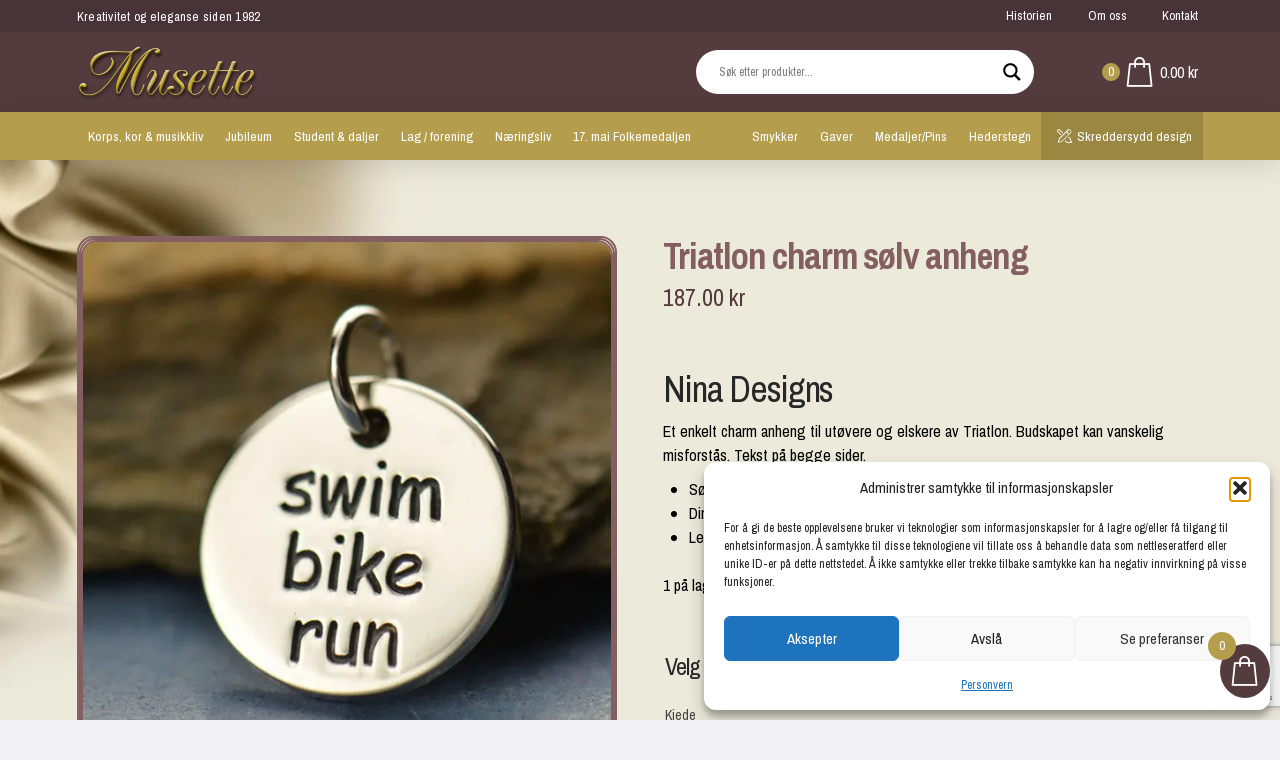

--- FILE ---
content_type: text/html; charset=UTF-8
request_url: https://musette.no/produkt/smykker/nina-designs/triatlon-charm-solv-anheng/
body_size: 35866
content:
<!DOCTYPE html>
<html class="no-js" lang="nb-NO" dir="ltr" prefix="og: https://ogp.me/ns#">
<head>
<meta charset="UTF-8">
<meta name="viewport" content="width=device-width, initial-scale=1.0">
<link rel="pingback" href="https://musette.no/xmlrpc.php">
	<style>img:is([sizes="auto" i], [sizes^="auto," i]) { contain-intrinsic-size: 3000px 1500px }</style>
	
<!-- Search Engine Optimization by Rank Math - https://rankmath.com/ -->
<title>Triatlon charm sølv anheng - Musette</title>
<meta name="description" content="Nina Designs Et enkelt charm anheng til utøvere og elskere av Triatlon. Budskapet kan vanskelig misforstås. Tekst på begge sider. Sølv 925 S Dim. 22 x 14mm Leveres i gaveetui"/>
<meta name="robots" content="index, follow, max-snippet:-1, max-video-preview:-1, max-image-preview:large"/>
<link rel="canonical" href="https://musette.no/produkt/smykker/nina-designs/triatlon-charm-solv-anheng/" />
<meta property="og:locale" content="nb_NO" />
<meta property="og:type" content="product" />
<meta property="og:title" content="Triatlon charm sølv anheng - Musette" />
<meta property="og:description" content="Nina Designs Et enkelt charm anheng til utøvere og elskere av Triatlon. Budskapet kan vanskelig misforstås. Tekst på begge sider. Sølv 925 S Dim. 22 x 14mm Leveres i gaveetui" />
<meta property="og:url" content="https://musette.no/produkt/smykker/nina-designs/triatlon-charm-solv-anheng/" />
<meta property="og:site_name" content="Musette" />
<meta property="og:updated_time" content="2023-11-22T11:19:38+02:00" />
<meta property="og:image" content="https://musette.no/wp-content/uploads/A1488_SVCHRM.jpg" />
<meta property="og:image:secure_url" content="https://musette.no/wp-content/uploads/A1488_SVCHRM.jpg" />
<meta property="og:image:width" content="600" />
<meta property="og:image:height" content="600" />
<meta property="og:image:alt" content="Triatlon charm sølv anheng" />
<meta property="og:image:type" content="image/jpeg" />
<meta property="product:price:amount" content="187" />
<meta property="product:price:currency" content="NOK" />
<meta property="product:availability" content="instock" />
<meta name="twitter:card" content="summary_large_image" />
<meta name="twitter:title" content="Triatlon charm sølv anheng - Musette" />
<meta name="twitter:description" content="Nina Designs Et enkelt charm anheng til utøvere og elskere av Triatlon. Budskapet kan vanskelig misforstås. Tekst på begge sider. Sølv 925 S Dim. 22 x 14mm Leveres i gaveetui" />
<meta name="twitter:image" content="https://musette.no/wp-content/uploads/A1488_SVCHRM.jpg" />
<meta name="twitter:label1" content="Price" />
<meta name="twitter:data1" content="187.00&nbsp;&#107;&#114;" />
<meta name="twitter:label2" content="Availability" />
<meta name="twitter:data2" content="1 på lager" />
<!-- /Rank Math WordPress SEO plugin -->

<script type='application/javascript' id='pys-version-script'>console.log('PixelYourSite PRO version 11.2.1');</script>
<link rel='dns-prefetch' href='//www.googletagmanager.com' />
<link rel='dns-prefetch' href='//capi-automation.s3.us-east-2.amazonaws.com' />
<link rel="alternate" type="application/rss+xml" title="Musette &raquo; strøm" href="https://musette.no/feed/" />
<link rel="alternate" type="application/rss+xml" title="Musette &raquo; kommentarstrøm" href="https://musette.no/comments/feed/" />
<link rel='stylesheet' id='cfw-blocks-styles-css' href='https://musette.no/wp-content/plugins/checkout-for-woocommerce/build/css/blocks-styles.css?ver=0d76feeb8167b2e621eb654642649a04' type='text/css' media='all' />
<link rel='stylesheet' id='woo-conditional-shipping-blocks-style-css' href='https://musette.no/wp-content/plugins/conditional-shipping-for-woocommerce/frontend/css/woo-conditional-shipping.css?ver=3.6.0.free' type='text/css' media='all' />
<link rel='stylesheet' id='wp-block-library-css' href='https://musette.no/wp-includes/css/dist/block-library/style.css?ver=6.7.4' type='text/css' media='all' />
<style id='wp-block-library-theme-inline-css' type='text/css'>
.wp-block-audio :where(figcaption){
  color:#555;
  font-size:13px;
  text-align:center;
}
.is-dark-theme .wp-block-audio :where(figcaption){
  color:#ffffffa6;
}

.wp-block-audio{
  margin:0 0 1em;
}

.wp-block-code{
  border:1px solid #ccc;
  border-radius:4px;
  font-family:Menlo,Consolas,monaco,monospace;
  padding:.8em 1em;
}

.wp-block-embed :where(figcaption){
  color:#555;
  font-size:13px;
  text-align:center;
}
.is-dark-theme .wp-block-embed :where(figcaption){
  color:#ffffffa6;
}

.wp-block-embed{
  margin:0 0 1em;
}

.blocks-gallery-caption{
  color:#555;
  font-size:13px;
  text-align:center;
}
.is-dark-theme .blocks-gallery-caption{
  color:#ffffffa6;
}

:root :where(.wp-block-image figcaption){
  color:#555;
  font-size:13px;
  text-align:center;
}
.is-dark-theme :root :where(.wp-block-image figcaption){
  color:#ffffffa6;
}

.wp-block-image{
  margin:0 0 1em;
}

.wp-block-pullquote{
  border-bottom:4px solid;
  border-top:4px solid;
  color:currentColor;
  margin-bottom:1.75em;
}
.wp-block-pullquote cite,.wp-block-pullquote footer,.wp-block-pullquote__citation{
  color:currentColor;
  font-size:.8125em;
  font-style:normal;
  text-transform:uppercase;
}

.wp-block-quote{
  border-left:.25em solid;
  margin:0 0 1.75em;
  padding-left:1em;
}
.wp-block-quote cite,.wp-block-quote footer{
  color:currentColor;
  font-size:.8125em;
  font-style:normal;
  position:relative;
}
.wp-block-quote:where(.has-text-align-right){
  border-left:none;
  border-right:.25em solid;
  padding-left:0;
  padding-right:1em;
}
.wp-block-quote:where(.has-text-align-center){
  border:none;
  padding-left:0;
}
.wp-block-quote.is-large,.wp-block-quote.is-style-large,.wp-block-quote:where(.is-style-plain){
  border:none;
}

.wp-block-search .wp-block-search__label{
  font-weight:700;
}

.wp-block-search__button{
  border:1px solid #ccc;
  padding:.375em .625em;
}

:where(.wp-block-group.has-background){
  padding:1.25em 2.375em;
}

.wp-block-separator.has-css-opacity{
  opacity:.4;
}

.wp-block-separator{
  border:none;
  border-bottom:2px solid;
  margin-left:auto;
  margin-right:auto;
}
.wp-block-separator.has-alpha-channel-opacity{
  opacity:1;
}
.wp-block-separator:not(.is-style-wide):not(.is-style-dots){
  width:100px;
}
.wp-block-separator.has-background:not(.is-style-dots){
  border-bottom:none;
  height:1px;
}
.wp-block-separator.has-background:not(.is-style-wide):not(.is-style-dots){
  height:2px;
}

.wp-block-table{
  margin:0 0 1em;
}
.wp-block-table td,.wp-block-table th{
  word-break:normal;
}
.wp-block-table :where(figcaption){
  color:#555;
  font-size:13px;
  text-align:center;
}
.is-dark-theme .wp-block-table :where(figcaption){
  color:#ffffffa6;
}

.wp-block-video :where(figcaption){
  color:#555;
  font-size:13px;
  text-align:center;
}
.is-dark-theme .wp-block-video :where(figcaption){
  color:#ffffffa6;
}

.wp-block-video{
  margin:0 0 1em;
}

:root :where(.wp-block-template-part.has-background){
  margin-bottom:0;
  margin-top:0;
  padding:1.25em 2.375em;
}
</style>
<style id='classic-theme-styles-inline-css' type='text/css'>
/**
 * These rules are needed for backwards compatibility.
 * They should match the button element rules in the base theme.json file.
 */
.wp-block-button__link {
	color: #ffffff;
	background-color: #32373c;
	border-radius: 9999px; /* 100% causes an oval, but any explicit but really high value retains the pill shape. */

	/* This needs a low specificity so it won't override the rules from the button element if defined in theme.json. */
	box-shadow: none;
	text-decoration: none;

	/* The extra 2px are added to size solids the same as the outline versions.*/
	padding: calc(0.667em + 2px) calc(1.333em + 2px);

	font-size: 1.125em;
}

.wp-block-file__button {
	background: #32373c;
	color: #ffffff;
	text-decoration: none;
}

</style>
<style id='global-styles-inline-css' type='text/css'>
:root{--wp--preset--aspect-ratio--square: 1;--wp--preset--aspect-ratio--4-3: 4/3;--wp--preset--aspect-ratio--3-4: 3/4;--wp--preset--aspect-ratio--3-2: 3/2;--wp--preset--aspect-ratio--2-3: 2/3;--wp--preset--aspect-ratio--16-9: 16/9;--wp--preset--aspect-ratio--9-16: 9/16;--wp--preset--color--black: #000000;--wp--preset--color--cyan-bluish-gray: #abb8c3;--wp--preset--color--white: #ffffff;--wp--preset--color--pale-pink: #f78da7;--wp--preset--color--vivid-red: #cf2e2e;--wp--preset--color--luminous-vivid-orange: #ff6900;--wp--preset--color--luminous-vivid-amber: #fcb900;--wp--preset--color--light-green-cyan: #7bdcb5;--wp--preset--color--vivid-green-cyan: #00d084;--wp--preset--color--pale-cyan-blue: #8ed1fc;--wp--preset--color--vivid-cyan-blue: #0693e3;--wp--preset--color--vivid-purple: #9b51e0;--wp--preset--gradient--vivid-cyan-blue-to-vivid-purple: linear-gradient(135deg,rgba(6,147,227,1) 0%,rgb(155,81,224) 100%);--wp--preset--gradient--light-green-cyan-to-vivid-green-cyan: linear-gradient(135deg,rgb(122,220,180) 0%,rgb(0,208,130) 100%);--wp--preset--gradient--luminous-vivid-amber-to-luminous-vivid-orange: linear-gradient(135deg,rgba(252,185,0,1) 0%,rgba(255,105,0,1) 100%);--wp--preset--gradient--luminous-vivid-orange-to-vivid-red: linear-gradient(135deg,rgba(255,105,0,1) 0%,rgb(207,46,46) 100%);--wp--preset--gradient--very-light-gray-to-cyan-bluish-gray: linear-gradient(135deg,rgb(238,238,238) 0%,rgb(169,184,195) 100%);--wp--preset--gradient--cool-to-warm-spectrum: linear-gradient(135deg,rgb(74,234,220) 0%,rgb(151,120,209) 20%,rgb(207,42,186) 40%,rgb(238,44,130) 60%,rgb(251,105,98) 80%,rgb(254,248,76) 100%);--wp--preset--gradient--blush-light-purple: linear-gradient(135deg,rgb(255,206,236) 0%,rgb(152,150,240) 100%);--wp--preset--gradient--blush-bordeaux: linear-gradient(135deg,rgb(254,205,165) 0%,rgb(254,45,45) 50%,rgb(107,0,62) 100%);--wp--preset--gradient--luminous-dusk: linear-gradient(135deg,rgb(255,203,112) 0%,rgb(199,81,192) 50%,rgb(65,88,208) 100%);--wp--preset--gradient--pale-ocean: linear-gradient(135deg,rgb(255,245,203) 0%,rgb(182,227,212) 50%,rgb(51,167,181) 100%);--wp--preset--gradient--electric-grass: linear-gradient(135deg,rgb(202,248,128) 0%,rgb(113,206,126) 100%);--wp--preset--gradient--midnight: linear-gradient(135deg,rgb(2,3,129) 0%,rgb(40,116,252) 100%);--wp--preset--font-size--small: 13px;--wp--preset--font-size--medium: 20px;--wp--preset--font-size--large: 36px;--wp--preset--font-size--x-large: 42px;--wp--preset--spacing--20: 0.44rem;--wp--preset--spacing--30: 0.67rem;--wp--preset--spacing--40: 1rem;--wp--preset--spacing--50: 1.5rem;--wp--preset--spacing--60: 2.25rem;--wp--preset--spacing--70: 3.38rem;--wp--preset--spacing--80: 5.06rem;--wp--preset--shadow--natural: 6px 6px 9px rgba(0, 0, 0, 0.2);--wp--preset--shadow--deep: 12px 12px 50px rgba(0, 0, 0, 0.4);--wp--preset--shadow--sharp: 6px 6px 0px rgba(0, 0, 0, 0.2);--wp--preset--shadow--outlined: 6px 6px 0px -3px rgba(255, 255, 255, 1), 6px 6px rgba(0, 0, 0, 1);--wp--preset--shadow--crisp: 6px 6px 0px rgba(0, 0, 0, 1);}:where(.is-layout-flex){gap: 0.5em;}:where(.is-layout-grid){gap: 0.5em;}body .is-layout-flex{display: flex;}.is-layout-flex{flex-wrap: wrap;align-items: center;}.is-layout-flex > :is(*, div){margin: 0;}body .is-layout-grid{display: grid;}.is-layout-grid > :is(*, div){margin: 0;}:where(.wp-block-columns.is-layout-flex){gap: 2em;}:where(.wp-block-columns.is-layout-grid){gap: 2em;}:where(.wp-block-post-template.is-layout-flex){gap: 1.25em;}:where(.wp-block-post-template.is-layout-grid){gap: 1.25em;}.has-black-color{color: var(--wp--preset--color--black) !important;}.has-cyan-bluish-gray-color{color: var(--wp--preset--color--cyan-bluish-gray) !important;}.has-white-color{color: var(--wp--preset--color--white) !important;}.has-pale-pink-color{color: var(--wp--preset--color--pale-pink) !important;}.has-vivid-red-color{color: var(--wp--preset--color--vivid-red) !important;}.has-luminous-vivid-orange-color{color: var(--wp--preset--color--luminous-vivid-orange) !important;}.has-luminous-vivid-amber-color{color: var(--wp--preset--color--luminous-vivid-amber) !important;}.has-light-green-cyan-color{color: var(--wp--preset--color--light-green-cyan) !important;}.has-vivid-green-cyan-color{color: var(--wp--preset--color--vivid-green-cyan) !important;}.has-pale-cyan-blue-color{color: var(--wp--preset--color--pale-cyan-blue) !important;}.has-vivid-cyan-blue-color{color: var(--wp--preset--color--vivid-cyan-blue) !important;}.has-vivid-purple-color{color: var(--wp--preset--color--vivid-purple) !important;}.has-black-background-color{background-color: var(--wp--preset--color--black) !important;}.has-cyan-bluish-gray-background-color{background-color: var(--wp--preset--color--cyan-bluish-gray) !important;}.has-white-background-color{background-color: var(--wp--preset--color--white) !important;}.has-pale-pink-background-color{background-color: var(--wp--preset--color--pale-pink) !important;}.has-vivid-red-background-color{background-color: var(--wp--preset--color--vivid-red) !important;}.has-luminous-vivid-orange-background-color{background-color: var(--wp--preset--color--luminous-vivid-orange) !important;}.has-luminous-vivid-amber-background-color{background-color: var(--wp--preset--color--luminous-vivid-amber) !important;}.has-light-green-cyan-background-color{background-color: var(--wp--preset--color--light-green-cyan) !important;}.has-vivid-green-cyan-background-color{background-color: var(--wp--preset--color--vivid-green-cyan) !important;}.has-pale-cyan-blue-background-color{background-color: var(--wp--preset--color--pale-cyan-blue) !important;}.has-vivid-cyan-blue-background-color{background-color: var(--wp--preset--color--vivid-cyan-blue) !important;}.has-vivid-purple-background-color{background-color: var(--wp--preset--color--vivid-purple) !important;}.has-black-border-color{border-color: var(--wp--preset--color--black) !important;}.has-cyan-bluish-gray-border-color{border-color: var(--wp--preset--color--cyan-bluish-gray) !important;}.has-white-border-color{border-color: var(--wp--preset--color--white) !important;}.has-pale-pink-border-color{border-color: var(--wp--preset--color--pale-pink) !important;}.has-vivid-red-border-color{border-color: var(--wp--preset--color--vivid-red) !important;}.has-luminous-vivid-orange-border-color{border-color: var(--wp--preset--color--luminous-vivid-orange) !important;}.has-luminous-vivid-amber-border-color{border-color: var(--wp--preset--color--luminous-vivid-amber) !important;}.has-light-green-cyan-border-color{border-color: var(--wp--preset--color--light-green-cyan) !important;}.has-vivid-green-cyan-border-color{border-color: var(--wp--preset--color--vivid-green-cyan) !important;}.has-pale-cyan-blue-border-color{border-color: var(--wp--preset--color--pale-cyan-blue) !important;}.has-vivid-cyan-blue-border-color{border-color: var(--wp--preset--color--vivid-cyan-blue) !important;}.has-vivid-purple-border-color{border-color: var(--wp--preset--color--vivid-purple) !important;}.has-vivid-cyan-blue-to-vivid-purple-gradient-background{background: var(--wp--preset--gradient--vivid-cyan-blue-to-vivid-purple) !important;}.has-light-green-cyan-to-vivid-green-cyan-gradient-background{background: var(--wp--preset--gradient--light-green-cyan-to-vivid-green-cyan) !important;}.has-luminous-vivid-amber-to-luminous-vivid-orange-gradient-background{background: var(--wp--preset--gradient--luminous-vivid-amber-to-luminous-vivid-orange) !important;}.has-luminous-vivid-orange-to-vivid-red-gradient-background{background: var(--wp--preset--gradient--luminous-vivid-orange-to-vivid-red) !important;}.has-very-light-gray-to-cyan-bluish-gray-gradient-background{background: var(--wp--preset--gradient--very-light-gray-to-cyan-bluish-gray) !important;}.has-cool-to-warm-spectrum-gradient-background{background: var(--wp--preset--gradient--cool-to-warm-spectrum) !important;}.has-blush-light-purple-gradient-background{background: var(--wp--preset--gradient--blush-light-purple) !important;}.has-blush-bordeaux-gradient-background{background: var(--wp--preset--gradient--blush-bordeaux) !important;}.has-luminous-dusk-gradient-background{background: var(--wp--preset--gradient--luminous-dusk) !important;}.has-pale-ocean-gradient-background{background: var(--wp--preset--gradient--pale-ocean) !important;}.has-electric-grass-gradient-background{background: var(--wp--preset--gradient--electric-grass) !important;}.has-midnight-gradient-background{background: var(--wp--preset--gradient--midnight) !important;}.has-small-font-size{font-size: var(--wp--preset--font-size--small) !important;}.has-medium-font-size{font-size: var(--wp--preset--font-size--medium) !important;}.has-large-font-size{font-size: var(--wp--preset--font-size--large) !important;}.has-x-large-font-size{font-size: var(--wp--preset--font-size--x-large) !important;}
:where(.wp-block-post-template.is-layout-flex){gap: 1.25em;}:where(.wp-block-post-template.is-layout-grid){gap: 1.25em;}
:where(.wp-block-columns.is-layout-flex){gap: 2em;}:where(.wp-block-columns.is-layout-grid){gap: 2em;}
:root :where(.wp-block-pullquote){font-size: 1.5em;line-height: 1.6;}
</style>
<link rel='stylesheet' id='dnd-upload-cf7-css' href='https://musette.no/wp-content/plugins/drag-and-drop-multiple-file-upload-contact-form-7/assets/css/dnd-upload-cf7.css?ver=1.3.9.3' type='text/css' media='all' />
<link rel='stylesheet' id='woocommerce-smallscreen-css' href='https://musette.no/wp-content/plugins/woocommerce/assets/css/woocommerce-smallscreen.css?ver=10.4.3' type='text/css' media='only screen and (max-width: 768px)' />
<style id='woocommerce-inline-inline-css' type='text/css'>
.woocommerce form .form-row .required { visibility: visible; }
</style>
<link rel='stylesheet' id='wooswipe-pswp-css-css' href='https://musette.no/wp-content/plugins/wooswipe/public/pswp/photoswipe.css?ver=3.0.1' type='text/css' media='all' />
<link rel='stylesheet' id='wooswipe-pswp-skin-css' href='https://musette.no/wp-content/plugins/wooswipe/public/pswp/default-skin/default-skin.css?ver=3.0.1' type='text/css' media='all' />
<link rel='stylesheet' id='wooswipe-slick-css-css' href='https://musette.no/wp-content/plugins/wooswipe/public/slick/slick.css?ver=3.0.1' type='text/css' media='all' />
<link rel='stylesheet' id='wooswipe-slick-theme-css' href='https://musette.no/wp-content/plugins/wooswipe/public/slick/slick-theme.css?ver=3.0.1' type='text/css' media='all' />
<link rel='stylesheet' id='wooswipe-css-css' href='https://musette.no/wp-content/plugins/wooswipe/public/css/wooswipe.css?ver=3.0.1' type='text/css' media='all' />
<link rel='stylesheet' id='contact-form-7-css' href='https://musette.no/wp-content/plugins/contact-form-7/includes/css/styles.css?ver=6.1.4' type='text/css' media='all' />
<link rel='stylesheet' id='wpcf7-redirect-script-frontend-css' href='https://musette.no/wp-content/plugins/wpcf7-redirect/build/assets/frontend-script.css?ver=2c532d7e2be36f6af233' type='text/css' media='all' />
<link rel='stylesheet' id='bambora_online_checkout_front_style-css' href='https://musette.no/wp-content/plugins/bambora-online-checkout/assets/style/bambora-online-checkout-front.css?ver=8.0.5' type='text/css' media='all' />
<link rel='stylesheet' id='cmplz-general-css' href='https://musette.no/wp-content/plugins/complianz-gdpr/assets/css/cookieblocker.css?ver=1741710170' type='text/css' media='all' />
<link rel='stylesheet' id='woo_conditional_shipping_css-css' href='https://musette.no/wp-content/plugins/conditional-shipping-for-woocommerce/includes/frontend/../../frontend/css/woo-conditional-shipping.css?ver=3.6.0.free' type='text/css' media='all' />
<link rel='stylesheet' id='select2-css' href='https://musette.no/wp-content/plugins/woocommerce/assets/css/select2.css?ver=10.4.3' type='text/css' media='all' />
<link rel='stylesheet' id='xoo-wsc-fonts-css' href='https://musette.no/wp-content/plugins/woocommerce-side-cart-premium/assets/css/xoo-wsc-fonts.css?ver=3.1' type='text/css' media='all' />
<link rel='stylesheet' id='xoo-wsc-style-css' href='https://musette.no/wp-content/plugins/woocommerce-side-cart-premium/assets/css/xoo-wsc-style.css?ver=3.1' type='text/css' media='all' />
<style id='xoo-wsc-style-inline-css' type='text/css'>
a.xoo-wsc-ft-btn:nth-child(3){
		grid-column: 1/-1;
	}
.xoo-wsc-sp-left-col img{
	max-width: 80px;
}

.xoo-wsc-sp-right-col{
	font-size: 14px;
}

.xoo-wsc-sp-container{
	background-color: #eee;
}


 

.xoo-wsc-footer{
	background-color: #ffffff;
	color: #000000;
	padding: 10px 20px;
}

.xoo-wsc-footer, .xoo-wsc-footer a, .xoo-wsc-footer .amount{
	font-size: 15px;
}

.xoo-wsc-ft-buttons-cont{
	grid-template-columns: 2fr 2fr;
}

.xoo-wsc-basket{
	bottom: 12px;
	right: 0px;
	background-color: #543c3e;
	color: #ffffff;
	box-shadow: 0 1px 4px 0;
	border-radius: 50%}

.xoo-wsc-bki{
	font-size: 30px}

.xoo-wsc-items-count{
	top: -12px;
	left: -12px;
}

.xoo-wsc-items-count, .xoo-wsc-sc-count{
	background-color: #b49e4d;
	color: #ffffff;
}

.xoo-wsc-container, .xoo-wsc-slider{
	max-width: 400px;
	right: -400px;
	top: 0;bottom: 0;
	bottom: 0;
	font-family: }


.xoo-wsc-cart-active .xoo-wsc-container, .xoo-wsc-slider-active .xoo-wsc-slider{
	right: 0;
}

.xoo-wsc-cart-active .xoo-wsc-basket{
	right: 400px;
}

.xoo-wsc-slider{
	right: -400px;
}

span.xoo-wsch-close {
    font-size: 16px;
    right: 10px;
}

.xoo-wsch-top{
	justify-content: center;
}

.xoo-wsch-text{
	font-size: 20px;
}

.xoo-wsc-header{
	color: #000000;
	background-color: #ffffff;
}

.xoo-wsc-sb-bar > span{
	background-color: #1e73be;
}

.xoo-wsc-body{
	background-color: #ffffff;
}

.xoo-wsc-body, .xoo-wsc-body span.amount, .xoo-wsc-body a{
	font-size: 16px;
	color: #000000;
}

.xoo-wsc-product{
	padding: 18px 12px;
}

.xoo-wsc-img-col{
	width: 30%;
}
.xoo-wsc-sum-col{
	width: 70%;
}

.xoo-wsc-sm-info{
	flex-grow: 1;
    align-self: stretch;
}

/***** Quantity *****/

.xoo-wsc-qty-box{
	max-width: 75px;
}

.xoo-wsc-qty-box.xoo-wsc-qtb-square{
	border-color: #000000;
}

input[type="number"].xoo-wsc-qty{
	border-color: #000000;
	background-color: #ffffff;
	color: #000000;
	height: 28px;
	line-height: 28px;
}

input[type="number"].xoo-wsc-qty, .xoo-wsc-qtb-square{
	border-width: 1px;
	border-style: solid;
}
.xoo-wsc-chng{
	background-color: #ffffff;
	color: #000000;
}.xoo-wsc-sm-sales {
    display: none;
}
</style>
<link rel='stylesheet' id='x-stack-css' href='https://musette.no/wp-content/themes/pro/framework/dist/css/site/stacks/renew.css?ver=6.5.16' type='text/css' media='all' />
<link rel='stylesheet' id='x-woocommerce-css' href='https://musette.no/wp-content/themes/pro/framework/dist/css/site/woocommerce/renew.css?ver=6.5.16' type='text/css' media='all' />
<link rel='stylesheet' id='x-child-css' href='https://musette.no/wp-content/themes/pro-child/style.css?ver=6.5.16' type='text/css' media='all' />
<link rel='stylesheet' id='wpdreams-asl-basic-css' href='https://musette.no/wp-content/plugins/ajax-search-lite/css/style.basic.css?ver=4.13.4' type='text/css' media='all' />
<style id='wpdreams-asl-basic-inline-css' type='text/css'>

					div[id*='ajaxsearchlitesettings'].searchsettings .asl_option_inner label {
						font-size: 0px !important;
						color: rgba(0, 0, 0, 0);
					}
					div[id*='ajaxsearchlitesettings'].searchsettings .asl_option_inner label:after {
						font-size: 11px !important;
						position: absolute;
						top: 0;
						left: 0;
						z-index: 1;
					}
					.asl_w_container {
						width: 100%;
						margin: 0px 0px 0px 0px;
						min-width: 200px;
					}
					div[id*='ajaxsearchlite'].asl_m {
						width: 100%;
					}
					div[id*='ajaxsearchliteres'].wpdreams_asl_results div.resdrg span.highlighted {
						font-weight: bold;
						color: rgba(217, 49, 43, 1);
						background-color: rgba(238, 238, 238, 1);
					}
					div[id*='ajaxsearchliteres'].wpdreams_asl_results .results img.asl_image {
						width: 70px;
						height: 70px;
						object-fit: cover;
					}
					div[id*='ajaxsearchlite'].asl_r .results {
						max-height: none;
					}
					div[id*='ajaxsearchlite'].asl_r {
						position: absolute;
					}
				
							.asl_w, .asl_w * {font-family:inherit !important;}
							.asl_m input[type=search]::placeholder{font-family:inherit !important;}
							.asl_m input[type=search]::-webkit-input-placeholder{font-family:inherit !important;}
							.asl_m input[type=search]::-moz-placeholder{font-family:inherit !important;}
							.asl_m input[type=search]:-ms-input-placeholder{font-family:inherit !important;}
						
						.asl_m .probox svg {
							fill: rgba(0, 0, 0, 1) !important;
						}
						.asl_m .probox .innericon {
							background-color: rgba(255, 255, 255, 1) !important;
							background-image: none !important;
							-webkit-background-image: none !important;
							-ms-background-image: none !important;
						}
					
						div.asl_m.asl_w {
							border:1px none rgb(0, 0, 0) !important;border-radius:5px 5px 5px 5px !important;
							box-shadow: none !important;
						}
						div.asl_m.asl_w .probox {border: none !important;}
					
						div.asl_r.asl_w.vertical .results .item::after {
							display: block;
							position: absolute;
							bottom: 0;
							content: '';
							height: 1px;
							width: 100%;
							background: #D8D8D8;
						}
						div.asl_r.asl_w.vertical .results .item.asl_last_item::after {
							display: none;
						}
					 #ajaxsearchlite1 .probox, div.asl_w .probox {
    border-radius: 15px;
}
</style>
<link rel='stylesheet' id='wpdreams-asl-instance-css' href='https://musette.no/wp-content/plugins/ajax-search-lite/css/style-curvy-black.css?ver=4.13.4' type='text/css' media='all' />
<link rel='stylesheet' id='wcpa-frontend-css' href='https://musette.no/wp-content/plugins/woo-custom-product-addons-pro/assets/css/style_1.css?ver=5.2.2' type='text/css' media='all' />
<link rel='stylesheet' id='wcspp-css' href='https://musette.no/wp-content/plugins/xforwoocommerce/x-pack/share-print-pdf-woocommerce/includes/css/style.css?ver=2.6.2' type='text/css' media='all' />
<style id='cs-inline-css' type='text/css'>
@media (min-width:1200px){.x-hide-xl{display:none !important;}}@media (min-width:979px) and (max-width:1199px){.x-hide-lg{display:none !important;}}@media (min-width:767px) and (max-width:978px){.x-hide-md{display:none !important;}}@media (min-width:480px) and (max-width:766px){.x-hide-sm{display:none !important;}}@media (max-width:479px){.x-hide-xs{display:none !important;}} a,h1 a:hover,h2 a:hover,h3 a:hover,h4 a:hover,h5 a:hover,h6 a:hover,.x-comment-time:hover,#reply-title small a,.comment-reply-link:hover,.x-comment-author a:hover,.x-recent-posts a:hover .h-recent-posts{color:rgb(84,56,59);}a:hover,#reply-title small a:hover{color:rgb(99,78,78);}.entry-title i,.entry-title svg{color:#dddddd;}.woocommerce .price > .amount,.woocommerce .price > ins > .amount,.woocommerce li.product .entry-header h3 a:hover,.woocommerce .star-rating:before,.woocommerce .star-rating span:before{color:rgb(84,56,59);}a.x-img-thumbnail:hover,li.bypostauthor > article.comment{border-color:rgb(84,56,59);}.woocommerce li.comment.bypostauthor .star-rating-container{border-color:rgb(84,56,59) !important;}.flex-direction-nav a,.flex-control-nav a:hover,.flex-control-nav a.flex-active,.x-dropcap,.x-skill-bar .bar,.x-pricing-column.featured h2,.h-comments-title small,.x-pagination a:hover,.woocommerce-pagination a:hover,.x-entry-share .x-share:hover,.entry-thumb,.widget_tag_cloud .tagcloud a:hover,.widget_product_tag_cloud .tagcloud a:hover,.x-highlight,.x-recent-posts .x-recent-posts-img:after,.x-portfolio-filters{background-color:rgb(84,56,59);}.x-portfolio-filters:hover{background-color:rgb(99,78,78);}.woocommerce .onsale,.widget_price_filter .ui-slider .ui-slider-range,.woocommerce #comments li.comment.bypostauthor article.comment:before{background-color:rgb(84,56,59);}.x-main{width:calc(72% - 3.20197%);}.x-sidebar{width:calc(100% - 3.20197% - 72%);}.h-landmark{font-weight:400;}.x-comment-author a{color:rgb(74,49,52);}.woocommerce .price > .from,.woocommerce .price > del,.woocommerce p.stars span a:after,.widget_price_filter .price_slider_amount .button,.widget_shopping_cart .buttons .button{color:rgb(74,49,52);}.x-comment-author a,.comment-form-author label,.comment-form-email label,.comment-form-url label,.comment-form-rating label,.comment-form-comment label,.widget_calendar #wp-calendar caption,.widget_calendar #wp-calendar th,.x-accordion-heading .x-accordion-toggle,.x-nav-tabs > li > a:hover,.x-nav-tabs > .active > a,.x-nav-tabs > .active > a:hover{color:#272727;}.widget_calendar #wp-calendar th{border-bottom-color:#272727;}.x-pagination span.current,.woocommerce-pagination span[aria-current],.x-portfolio-filters-menu,.widget_tag_cloud .tagcloud a,.h-feature-headline span i,.widget_price_filter .ui-slider .ui-slider-handle{background-color:#272727;}@media (max-width:978.98px){}html{font-size:16px;}@media (min-width:479px){html{font-size:16px;}}@media (min-width:766px){html{font-size:16px;}}@media (min-width:978px){html{font-size:16px;}}@media (min-width:1199px){html{font-size:16px;}}body{font-style:normal;font-weight:400;color:rgb(74,49,52);background-color:rgb(243,243,245);}.w-b{font-weight:400 !important;}h1,h2,h3,h4,h5,h6,.h1,.h2,.h3,.h4,.h5,.h6{font-family:"Archivo Narrow",sans-serif;font-style:normal;font-weight:400;}h1,.h1{letter-spacing:-0.035em;}h2,.h2{letter-spacing:-0.035em;}h3,.h3{letter-spacing:-0.035em;}h4,.h4{letter-spacing:-0.035em;}h5,.h5{letter-spacing:-0.035em;}h6,.h6{letter-spacing:-0.035em;}.w-h{font-weight:400 !important;}.x-container.width{width:88%;}.x-container.max{max-width:1200px;}.x-bar-content.x-container.width{flex-basis:88%;}.x-main.full{float:none;clear:both;display:block;width:auto;}@media (max-width:978.98px){.x-main.full,.x-main.left,.x-main.right,.x-sidebar.left,.x-sidebar.right{float:none;display:block;width:auto !important;}}.entry-header,.entry-content{font-size:1rem;}body,input,button,select,textarea{font-family:"Archivo Narrow",sans-serif;}h1,h2,h3,h4,h5,h6,.h1,.h2,.h3,.h4,.h5,.h6,h1 a,h2 a,h3 a,h4 a,h5 a,h6 a,.h1 a,.h2 a,.h3 a,.h4 a,.h5 a,.h6 a,blockquote{color:#272727;}.cfc-h-tx{color:#272727 !important;}.cfc-h-bd{border-color:#272727 !important;}.cfc-h-bg{background-color:#272727 !important;}.cfc-b-tx{color:rgb(74,49,52) !important;}.cfc-b-bd{border-color:rgb(74,49,52) !important;}.cfc-b-bg{background-color:rgb(74,49,52) !important;}.x-btn,.button,[type="submit"]{color:#ffffff;border-color:rgb(99,78,78);background-color:rgb(99,78,78);text-shadow:0 0.075em 0.075em rgba(0,0,0,0.5);border-radius:0.25em;}.x-btn:hover,.button:hover,[type="submit"]:hover{color:#ffffff;border-color:rgb(84,56,59);background-color:rgb(84,56,59);text-shadow:0 0.075em 0.075em rgba(0,0,0,0.5);}.x-btn.x-btn-real,.x-btn.x-btn-real:hover{margin-bottom:0.25em;text-shadow:0 0.075em 0.075em rgba(0,0,0,0.65);}.x-btn.x-btn-real{box-shadow:0 0.25em 0 0 rgb(99,78,78),0 4px 9px rgba(0,0,0,0.75);}.x-btn.x-btn-real:hover{box-shadow:0 0.25em 0 0 rgb(84,56,59),0 4px 9px rgba(0,0,0,0.75);}.x-btn.x-btn-flat,.x-btn.x-btn-flat:hover{margin-bottom:0;text-shadow:0 0.075em 0.075em rgba(0,0,0,0.65);box-shadow:none;}.x-btn.x-btn-transparent,.x-btn.x-btn-transparent:hover{margin-bottom:0;border-width:3px;text-shadow:none;text-transform:uppercase;background-color:transparent;box-shadow:none;}.x-cart-notification-icon.loading{color:#545454;}.x-cart-notification:before{background-color:#000000;}.x-cart-notification-icon.added{color:#ffffff;}.x-cart-notification.added:before{background-color:#46a546;}.woocommerce-MyAccount-navigation-link a{color:rgb(74,49,52);}.woocommerce-MyAccount-navigation-link a:hover,.woocommerce-MyAccount-navigation-link.is-active a{color:#272727;}.cart_item .product-remove a{color:rgb(74,49,52);}.cart_item .product-remove a:hover{color:#272727;}.cart_item .product-name a{color:#272727;}.cart_item .product-name a:hover{color:rgb(84,56,59);}.woocommerce p.stars span a{background-color:rgb(84,56,59);}.bg .mejs-container,.x-video .mejs-container{position:unset !important;} @font-face{font-family:'FontAwesomePro';font-style:normal;font-weight:900;font-display:block;src:url('https://musette.no/wp-content/themes/pro/cornerstone/assets/fonts/fa-solid-900.woff2?ver=6.5.2') format('woff2'),url('https://musette.no/wp-content/themes/pro/cornerstone/assets/fonts/fa-solid-900.ttf?ver=6.5.2') format('truetype');}[data-x-fa-pro-icon]{font-family:"FontAwesomePro" !important;}[data-x-fa-pro-icon]:before{content:attr(data-x-fa-pro-icon);}[data-x-icon],[data-x-icon-o],[data-x-icon-l],[data-x-icon-s],[data-x-icon-b],[data-x-icon-sr],[data-x-icon-ss],[data-x-icon-sl],[data-x-fa-pro-icon],[class*="cs-fa-"]{display:inline-flex;font-style:normal;font-weight:400;text-decoration:inherit;text-rendering:auto;-webkit-font-smoothing:antialiased;-moz-osx-font-smoothing:grayscale;}[data-x-icon].left,[data-x-icon-o].left,[data-x-icon-l].left,[data-x-icon-s].left,[data-x-icon-b].left,[data-x-icon-sr].left,[data-x-icon-ss].left,[data-x-icon-sl].left,[data-x-fa-pro-icon].left,[class*="cs-fa-"].left{margin-right:0.5em;}[data-x-icon].right,[data-x-icon-o].right,[data-x-icon-l].right,[data-x-icon-s].right,[data-x-icon-b].right,[data-x-icon-sr].right,[data-x-icon-ss].right,[data-x-icon-sl].right,[data-x-fa-pro-icon].right,[class*="cs-fa-"].right{margin-left:0.5em;}[data-x-icon]:before,[data-x-icon-o]:before,[data-x-icon-l]:before,[data-x-icon-s]:before,[data-x-icon-b]:before,[data-x-icon-sr]:before,[data-x-icon-ss]:before,[data-x-icon-sl]:before,[data-x-fa-pro-icon]:before,[class*="cs-fa-"]:before{line-height:1;}@font-face{font-family:'FontAwesome';font-style:normal;font-weight:900;font-display:block;src:url('https://musette.no/wp-content/themes/pro/cornerstone/assets/fonts/fa-solid-900.woff2?ver=6.5.2') format('woff2'),url('https://musette.no/wp-content/themes/pro/cornerstone/assets/fonts/fa-solid-900.ttf?ver=6.5.2') format('truetype');}[data-x-icon],[data-x-icon-s],[data-x-icon][class*="cs-fa-"]{font-family:"FontAwesome" !important;font-weight:900;}[data-x-icon]:before,[data-x-icon][class*="cs-fa-"]:before{content:attr(data-x-icon);}[data-x-icon-s]:before{content:attr(data-x-icon-s);}@font-face{font-family:'FontAwesomeRegular';font-style:normal;font-weight:400;font-display:block;src:url('https://musette.no/wp-content/themes/pro/cornerstone/assets/fonts/fa-regular-400.woff2?ver=6.5.2') format('woff2'),url('https://musette.no/wp-content/themes/pro/cornerstone/assets/fonts/fa-regular-400.ttf?ver=6.5.2') format('truetype');}@font-face{font-family:'FontAwesomePro';font-style:normal;font-weight:400;font-display:block;src:url('https://musette.no/wp-content/themes/pro/cornerstone/assets/fonts/fa-regular-400.woff2?ver=6.5.2') format('woff2'),url('https://musette.no/wp-content/themes/pro/cornerstone/assets/fonts/fa-regular-400.ttf?ver=6.5.2') format('truetype');}[data-x-icon-o]{font-family:"FontAwesomeRegular" !important;}[data-x-icon-o]:before{content:attr(data-x-icon-o);}@font-face{font-family:'FontAwesomeLight';font-style:normal;font-weight:300;font-display:block;src:url('https://musette.no/wp-content/themes/pro/cornerstone/assets/fonts/fa-light-300.woff2?ver=6.5.2') format('woff2'),url('https://musette.no/wp-content/themes/pro/cornerstone/assets/fonts/fa-light-300.ttf?ver=6.5.2') format('truetype');}@font-face{font-family:'FontAwesomePro';font-style:normal;font-weight:300;font-display:block;src:url('https://musette.no/wp-content/themes/pro/cornerstone/assets/fonts/fa-light-300.woff2?ver=6.5.2') format('woff2'),url('https://musette.no/wp-content/themes/pro/cornerstone/assets/fonts/fa-light-300.ttf?ver=6.5.2') format('truetype');}[data-x-icon-l]{font-family:"FontAwesomeLight" !important;font-weight:300;}[data-x-icon-l]:before{content:attr(data-x-icon-l);}@font-face{font-family:'FontAwesomeBrands';font-style:normal;font-weight:normal;font-display:block;src:url('https://musette.no/wp-content/themes/pro/cornerstone/assets/fonts/fa-brands-400.woff2?ver=6.5.2') format('woff2'),url('https://musette.no/wp-content/themes/pro/cornerstone/assets/fonts/fa-brands-400.ttf?ver=6.5.2') format('truetype');}[data-x-icon-b]{font-family:"FontAwesomeBrands" !important;}[data-x-icon-b]:before{content:attr(data-x-icon-b);}.woocommerce .button.product_type_simple:before,.woocommerce .button.product_type_variable:before,.woocommerce .button.single_add_to_cart_button:before{font-family:"FontAwesome" !important;font-weight:900;}.widget.widget_rss li .rsswidget:before{content:"\f35d";padding-right:0.4em;font-family:"FontAwesome";} .m1p-0.x-bar{height:2em;}.m1p-0 .x-bar-content{height:2em;}.m1p-0.x-bar-space{height:2em;}.m1p-1.x-bar{border-top-width:0;border-right-width:0;border-bottom-width:0;border-left-width:0;font-size:16px;}.m1p-1 .x-bar-content{display:flex;flex-direction:row;justify-content:space-between;align-items:center;flex-grow:0;flex-shrink:1;}.m1p-1.x-bar-space{font-size:16px;}.m1p-2.x-bar{background-color:rgb(72,52,54);}.m1p-3.x-bar{z-index:9999;}.m1p-4 .x-bar-content{flex-basis:88%;max-width:1200px;}.m1p-5.x-bar-outer-spacers:after,.m1p-5.x-bar-outer-spacers:before{flex-basis:2em;width:2em!important;height:2em;}.m1p-6.x-bar{height:5em;}.m1p-6 .x-bar-content{height:5em;}.m1p-6.x-bar-space{height:5em;}.m1p-7.x-bar{background-color:#543c3e;box-shadow:0em 0.15em 0em 0px rgba(0,0,0,0.15);}.m1p-8.x-bar{z-index:2;}.m1p-9.x-bar{background-color:rgb(99,78,78);}.m1p-9 .x-bar-content{flex-basis:100%;}.m1p-a.x-bar{box-shadow:0em 0.15em 2em rgba(0,0,0,0.15);}.m1p-b.x-bar-outer-spacers:after,.m1p-b.x-bar-outer-spacers:before{flex-basis:0.5em;width:0.5em!important;height:0.5em;}.m1p-c.x-bar{height:3em;background-color:#b49e4d;}.m1p-c .x-bar-content{height:3em;}.m1p-c.x-bar-space{height:3em;}.m1p-d.x-bar{z-index:0;}.m1p-e.x-bar-container{display:flex;flex-direction:row;align-items:center;flex-grow:1;flex-shrink:0;border-top-width:0;border-right-width:0;border-bottom-width:0;border-left-width:0;font-size:1em;z-index:1;}.m1p-f.x-bar-container{justify-content:space-between;}.m1p-g.x-bar-container{flex-basis:auto;}.m1p-h.x-bar-container{max-width:50%;}.m1p-i.x-bar-container{justify-content:flex-end;}.m1p-j.x-bar-container{flex-basis:0%;}.m1p-k.x-bar-container{max-width:55%;}.m1p-l.x-bar-container{max-width:30%;}.m1p-m.x-bar-container{max-width:15%;}.m1p-n.x-bar-container{max-width:25%;}.m1p-o.x-bar-container{justify-content:center;}.m1p-p.x-text{border-top-width:0;border-right-width:0;border-bottom-width:0;border-left-width:0;font-family:inherit;font-style:normal;font-weight:400;line-height:1.4;text-transform:none;}.m1p-p.x-text > :first-child{margin-top:0;}.m1p-p.x-text > :last-child{margin-bottom:0;}.m1p-q.x-text{font-size:0.8em;letter-spacing:0.02em;color:white;}.m1p-r.x-text{font-size:1em;letter-spacing:0em;color:rgba(0,0,0,1);}.m1p-t{font-size:1em;}.m1p-u{display:flex;flex-direction:row;justify-content:space-around;align-items:stretch;align-self:stretch;flex-grow:0;flex-shrink:0;flex-basis:auto;}.m1p-u > li,.m1p-u > li > a{flex-grow:0;flex-shrink:1;flex-basis:auto;}.m1p-v,.m1p-v .x-anchor{transition-duration:300ms;transition-timing-function:cubic-bezier(0.400,0.000,0.200,1.000);}.m1p-w{font-size:0.85em;}.m1p-x .x-dropdown {width:14em;font-size:16px;border-top-width:0;border-right-width:0;border-bottom-width:0;border-left-width:0;background-color:#ffffff;box-shadow:0em 0.15em 2em 0em rgba(0,0,0,0.15);transition-duration:500ms,500ms,0s;transition-timing-function:cubic-bezier(0.400,0.000,0.200,1.000);}.m1p-x .x-dropdown:not(.x-active) {transition-delay:0s,0s,500ms;}.m1p-y.x-anchor {border-top-width:0;border-right-width:0;border-bottom-width:0;border-left-width:0;background-color:transparent;}.m1p-y.x-anchor .x-anchor-content {display:flex;flex-direction:row;align-items:center;}.m1p-z.x-anchor {font-size:0.8em;}.m1p-z.x-anchor .x-anchor-content {padding-right:0em;padding-left:2em;}.m1p-z.x-anchor .x-anchor-text {margin-right:5px;}.m1p-10.x-anchor .x-anchor-content {justify-content:center;}.m1p-11.x-anchor .x-anchor-content {padding-top:0em;padding-bottom:0em;}.m1p-12.x-anchor .x-anchor-text {margin-top:5px;margin-bottom:5px;margin-left:5px;}.m1p-13.x-anchor .x-anchor-text-primary {font-family:inherit;font-size:1em;font-style:normal;font-weight:400;line-height:1;}.m1p-14.x-anchor .x-anchor-text-primary {color:white;}.m1p-15.x-anchor:hover .x-anchor-text-primary,.m1p-15.x-anchor[class*="active"] .x-anchor-text-primary,[data-x-effect-provider*="colors"]:hover .m1p-15.x-anchor .x-anchor-text-primary {color:rgb(194,175,101);}.m1p-16.x-anchor .x-anchor-sub-indicator {margin-top:5px;margin-right:5px;margin-bottom:5px;margin-left:5px;font-size:1em;}.m1p-17.x-anchor .x-anchor-sub-indicator {color:rgba(0,0,0,1);}.m1p-17.x-anchor:hover .x-anchor-sub-indicator,.m1p-17.x-anchor[class*="active"] .x-anchor-sub-indicator,[data-x-effect-provider*="colors"]:hover .m1p-17.x-anchor .x-anchor-sub-indicator {color:rgba(0,0,0,0.5);}.m1p-18.x-anchor {font-size:1em;}.m1p-19.x-anchor .x-anchor-content {justify-content:flex-start;}.m1p-19.x-anchor .x-anchor-text-primary {color:rgba(0,0,0,1);}.m1p-19.x-anchor:hover .x-anchor-text-primary,.m1p-19.x-anchor[class*="active"] .x-anchor-text-primary,[data-x-effect-provider*="colors"]:hover .m1p-19.x-anchor .x-anchor-text-primary {color:rgba(0,0,0,0.5);}.m1p-1a.x-anchor .x-anchor-content {padding-top:0.75em;padding-right:0.75em;padding-bottom:0.75em;padding-left:0.75em;}.m1p-1a.x-anchor .x-anchor-text {margin-right:auto;}.m1p-1b.x-anchor {width:2.75em;height:2.75em;}.m1p-1b.x-anchor .x-graphic-icon {font-size:1.25em;color:rgba(0,0,0,1);}.m1p-1b.x-anchor .x-toggle {color:white;}.m1p-1b.x-anchor:hover .x-toggle,.m1p-1b.x-anchor[class*="active"] .x-toggle,[data-x-effect-provider*="colors"]:hover .m1p-1b.x-anchor .x-toggle {color:rgb(194,175,101);}.m1p-1b.x-anchor .x-toggle-burger {width:11em;margin-top:3.25em;margin-right:0;margin-bottom:3.25em;margin-left:0;font-size:0.188em;}.m1p-1b.x-anchor .x-toggle-burger-bun-t {transform:translate3d(0,calc(3.25em * -1),0);}.m1p-1b.x-anchor .x-toggle-burger-bun-b {transform:translate3d(0,3.25em,0);}.m1p-1c.x-anchor .x-graphic {margin-top:5px;margin-right:5px;margin-bottom:5px;margin-left:5px;}.m1p-1c.x-anchor .x-graphic-icon {width:auto;border-top-width:0;border-right-width:0;border-bottom-width:0;border-left-width:0;background-color:transparent;}.m1p-1c.x-anchor:hover .x-graphic-icon,.m1p-1c.x-anchor[class*="active"] .x-graphic-icon,[data-x-effect-provider*="colors"]:hover .m1p-1c.x-anchor .x-graphic-icon {color:rgba(0,0,0,0.5);}.m1p-1d.x-anchor .x-anchor-sub-indicator {color:white;}.m1p-1d.x-anchor:hover .x-anchor-sub-indicator,.m1p-1d.x-anchor[class*="active"] .x-anchor-sub-indicator,[data-x-effect-provider*="colors"]:hover .m1p-1d.x-anchor .x-anchor-sub-indicator {color:rgb(194,175,101);}.m1p-1e.x-anchor .x-anchor-content {padding-right:0.8em;padding-left:0.8em;}.m1p-1e.x-anchor:hover,.m1p-1e.x-anchor[class*="active"],[data-x-effect-provider*="colors"]:hover .m1p-1e.x-anchor {background-color:white;}.m1p-1e.x-anchor:hover .x-anchor-text-primary,.m1p-1e.x-anchor[class*="active"] .x-anchor-text-primary,[data-x-effect-provider*="colors"]:hover .m1p-1e.x-anchor .x-anchor-text-primary {color:rgb(13,13,13);}.m1p-1f.x-anchor .x-graphic-icon {font-size:1em;color:white;}.m1p-1g.x-image{font-size:1em;border-top-width:0;border-right-width:0;border-bottom-width:0;border-left-width:0;background-color:transparent;}.m1p-1g.x-image img{width:100%;}.m1p-1h.x-image{width:180px;}.m1p-1i.x-image{width:150px;}.m1p-1j{font-size:19px;transition-duration:500ms;}.m1p-1j .x-off-canvas-bg{background-color:rgba(0,0,0,0.75);transition-duration:500ms;transition-timing-function:cubic-bezier(0.400,0.000,0.200,1.000);}.m1p-1j .x-off-canvas-close{width:calc(1em * 2);height:calc(1em * 2);font-size:1.5em;color:rgb(225,192,72);transition-duration:0.3s,500ms,500ms;transition-timing-function:ease-in-out,cubic-bezier(0.400,0.000,0.200,1.000),cubic-bezier(0.400,0.000,0.200,1.000);}.m1p-1j .x-off-canvas-close:focus,.m1p-1j .x-off-canvas-close:hover{color:rgb(194,175,101);}.m1p-1j .x-off-canvas-content{max-width:390px;padding-top:calc(1.5em * 2);padding-right:calc(1.5em * 2);padding-bottom:calc(1.5em * 2);padding-left:calc(1.5em * 2);border-top-width:0;border-right-width:0;border-bottom-width:0;border-left-width:0;background-color:rgb(99,78,78);box-shadow:0em 0em 2em 0em rgba(0,0,0,0.25);transition-duration:500ms;transition-timing-function:cubic-bezier(0.400,0.000,0.200,1.000);}  .mt8-0.x-bar{height:auto;border-top-width:0;border-right-width:0;border-bottom-width:0;border-left-width:0;font-size:1rem;background-color:#483436;z-index:9999;}.mt8-0 .x-bar-content{display:flex;flex-direction:row;flex-grow:0;flex-shrink:1;flex-basis:100%;height:auto;max-width:1200px;}.mt8-0.x-bar-space{font-size:1rem;}.mt8-1.x-bar{padding-top:4rem;padding-right:0rem;padding-bottom:1.5rem;padding-left:0rem;}.mt8-2 .x-bar-content{justify-content:space-between;}.mt8-3 .x-bar-content{align-items:center;}.mt8-4.x-bar-outer-spacers:after,.mt8-4.x-bar-outer-spacers:before{flex-basis:2rem;width:2rem!important;height:2rem;}.mt8-5.x-bar{padding-top:0em;padding-right:0em;padding-left:0em;}.mt8-6.x-bar{padding-bottom:2em;}.mt8-7 .x-bar-content{align-items:stretch;align-content:stretch;}.mt8-8 .x-bar-content{flex-wrap:wrap;}.mt8-9.x-bar{padding-top:0rem;padding-right:2rem;padding-bottom:0rem;padding-left:2rem;}.mt8-9.x-bar-outer-spacers:after,.mt8-9.x-bar-outer-spacers:before{flex-basis:0rem;width:0rem!important;height:0rem;}.mt8-a .x-bar-content{justify-content:center;align-content:center;}.mt8-b.x-bar{padding-bottom:4em;}.mt8-c.x-bar-container{display:flex;flex-grow:1;font-size:1em;z-index:1;}.mt8-d.x-bar-container{flex-direction:row;justify-content:space-between;align-items:center;flex-basis:0%;}.mt8-e.x-bar-container{flex-shrink:0;border-top-width:0;border-right-width:0;border-bottom-width:0;border-left-width:0;}.mt8-g.x-bar-container{flex-direction:column;}.mt8-h.x-bar-container{justify-content:flex-start;flex-shrink:1;border-top-width:1px;border-right-width:0px;border-bottom-width:0px;border-left-width:0px;border-top-style:solid;border-right-style:none;border-bottom-style:none;border-left-style:none;border-top-color:rgb(99,78,78);border-right-color:transparent;border-bottom-color:transparent;border-left-color:transparent;}.mt8-i.x-bar-container{align-items:stretch;flex-basis:160px;}.mt8-j.x-bar-container{padding-top:2rem;padding-bottom:2rem;padding-left:0rem;}.mt8-k.x-bar-container{padding-right:2rem;}.mt8-l.x-bar-container{align-items:flex-start;}.mt8-m.x-bar-container{flex-wrap:wrap;align-content:flex-start;flex-basis:300px;padding-right:0rem;}.mt8-n.x-bar-container{justify-content:center;flex-basis:auto;}.mt8-o.x-image{font-size:1em;max-width:75%;border-top-width:0;border-right-width:0;border-bottom-width:0;border-left-width:0;background-color:transparent;}.mt8-p.x-text{margin-top:0rem;margin-right:0rem;margin-bottom:1rem;margin-left:0rem;border-top-width:0;border-right-width:0;border-bottom-width:0;border-left-width:0;font-size:1rem;}.mt8-p.x-text .x-text-content-text-primary{font-family:inherit;font-size:1em;font-style:normal;font-weight:700;line-height:1;letter-spacing:0.05em;margin-right:calc(0.05em * -1);text-transform:none;color:white;}.mt8-q{margin-top:-0.4rem;margin-right:0rem;margin-bottom:-0.4rem;margin-left:0rem;font-size:0.9rem;display:flex;flex-direction:column;justify-content:flex-start;align-items:stretch;align-self:stretch;flex-grow:0;flex-shrink:0;flex-basis:auto;}.mt8-q > li,.mt8-q > li > a{flex-grow:0;flex-shrink:1;flex-basis:auto;}.mt8-r .x-dropdown {width:14em;font-size:16px;border-top-width:0;border-right-width:0;border-bottom-width:0;border-left-width:0;background-color:#ffffff;box-shadow:0em 0.15em 2em 0em rgba(0,0,0,0.15);transition-duration:500ms,500ms,0s;transition-timing-function:cubic-bezier(0.400,0.000,0.200,1.000);}.mt8-r .x-dropdown:not(.x-active) {transition-delay:0s,0s,500ms;}.mt8-s.x-anchor {border-top-width:0;border-right-width:0;border-bottom-width:0;border-left-width:0;}.mt8-s.x-anchor .x-anchor-content {display:flex;flex-direction:row;align-items:center;}.mt8-s.x-anchor .x-anchor-text-primary {font-style:normal;line-height:1;}.mt8-t.x-anchor {background-color:transparent;}.mt8-t.x-anchor .x-anchor-text-primary {font-family:inherit;}.mt8-u.x-anchor {font-size:1em;}.mt8-v.x-anchor .x-anchor-content {justify-content:flex-start;}.mt8-w.x-anchor .x-anchor-content {padding-top:0.4rem;padding-right:0rem;padding-bottom:0.4rem;padding-left:0rem;}.mt8-w.x-anchor .x-anchor-text-primary {font-weight:500;color:rgb(222,205,208);}.mt8-w.x-anchor:hover .x-anchor-text-primary,.mt8-w.x-anchor[class*="active"] .x-anchor-text-primary,[data-x-effect-provider*="colors"]:hover .mt8-w.x-anchor .x-anchor-text-primary {color:#999999;}.mt8-x.x-anchor .x-anchor-text-primary {font-size:1em;}.mt8-y.x-anchor .x-anchor-sub-indicator {margin-top:5px;margin-right:5px;margin-bottom:5px;margin-left:5px;font-size:1em;color:rgba(0,0,0,1);}.mt8-y.x-anchor:hover .x-anchor-sub-indicator,.mt8-y.x-anchor[class*="active"] .x-anchor-sub-indicator,[data-x-effect-provider*="colors"]:hover .mt8-y.x-anchor .x-anchor-sub-indicator {color:rgba(0,0,0,0.5);}.mt8-z.x-anchor .x-anchor-content {justify-content:center;}.mt8-z.x-anchor .x-anchor-text {margin-top:5px;margin-left:5px;}.mt8-z.x-anchor .x-anchor-text-primary {font-weight:400;}.mt8-10.x-anchor .x-anchor-content {padding-top:0.75em;padding-right:0.75em;padding-bottom:0.75em;padding-left:0.75em;}.mt8-10.x-anchor .x-anchor-text-primary {color:rgba(0,0,0,1);}.mt8-10.x-anchor:hover .x-anchor-text-primary,.mt8-10.x-anchor[class*="active"] .x-anchor-text-primary,[data-x-effect-provider*="colors"]:hover .mt8-10.x-anchor .x-anchor-text-primary {color:rgba(0,0,0,0.5);}.mt8-11.x-anchor .x-anchor-text {margin-right:auto;}.mt8-12.x-anchor .x-anchor-text {margin-bottom:5px;}.mt8-13.x-anchor {width:100%;border-top-left-radius:3px;border-top-right-radius:3px;border-bottom-right-radius:3px;border-bottom-left-radius:3px;background-color:white;box-shadow:0em 0.15em 0.5em 0em rgba(0,0,0,0.05);}.mt8-13.x-anchor .x-anchor-content {padding-top:0.25em;padding-right:0.25em;padding-bottom:0.25em;padding-left:0.25em;}.mt8-13.x-anchor .x-anchor-text {margin-top:0em;margin-bottom:0.175em;margin-left:auto;}.mt8-13.x-anchor .x-anchor-text-primary {font-family:22db9a4e-4805-4185-86b7-6f89767280cb;font-weight:400;text-align:center;color:#999999;}.mt8-13.x-anchor:hover .x-anchor-text-primary,.mt8-13.x-anchor[class*="active"] .x-anchor-text-primary,[data-x-effect-provider*="colors"]:hover .mt8-13.x-anchor .x-anchor-text-primary {color:#222222;}.mt8-13.x-anchor .x-graphic {margin-top:0px;margin-right:0em;margin-bottom:-1px;margin-left:0px;}.mt8-13.x-anchor .x-graphic-icon {font-size:1em;width:2.5em;color:white;border-top-left-radius:2px;border-top-right-radius:2px;border-bottom-right-radius:2px;border-bottom-left-radius:2px;height:2.5em;line-height:2.5em;background-color:#999999;}.mt8-13.x-anchor:hover .x-graphic-icon,.mt8-13.x-anchor[class*="active"] .x-graphic-icon,[data-x-effect-provider*="colors"]:hover .mt8-13.x-anchor .x-graphic-icon {background-color:#222222;}.mt8-13.x-anchor .x-toggle {color:rgba(0,0,0,1);}.mt8-13.x-anchor:hover .x-toggle,.mt8-13.x-anchor[class*="active"] .x-toggle,[data-x-effect-provider*="colors"]:hover .mt8-13.x-anchor .x-toggle {color:rgba(0,0,0,0.5);}.mt8-13.x-anchor .x-toggle-burger {width:12em;margin-top:3.25em;margin-right:0;margin-bottom:3.25em;margin-left:0;font-size:0.1em;}.mt8-13.x-anchor .x-toggle-burger-bun-t {transform:translate3d(0,calc(3.25em * -1),0);}.mt8-13.x-anchor .x-toggle-burger-bun-b {transform:translate3d(0,3.25em,0);}.mt8-14.x-anchor .x-graphic-icon {border-top-width:0;border-right-width:0;border-bottom-width:0;border-left-width:0;}.mt8-15.x-anchor .x-anchor-content {padding-top:0.575em;padding-right:0.85em;padding-bottom:0.575em;padding-left:0.85em;}.mt8-15.x-anchor .x-anchor-text {margin-right:5px;}.mt8-15.x-anchor .x-anchor-text-primary {font-size:1.2em;color:white;}.mt8-15.x-anchor .x-graphic {margin-top:5px;margin-right:5px;margin-bottom:5px;margin-left:5px;}.mt8-15.x-anchor .x-graphic-icon {font-size:1.25em;width:auto;color:rgb(194,175,101);background-color:transparent;}.mt8-15.x-anchor:hover .x-graphic-icon,.mt8-15.x-anchor[class*="active"] .x-graphic-icon,[data-x-effect-provider*="colors"]:hover .mt8-15.x-anchor .x-graphic-icon {color:rgb(159,141,95);}.mt8-16.x-anchor:hover .x-anchor-text-primary,.mt8-16.x-anchor[class*="active"] .x-anchor-text-primary,[data-x-effect-provider*="colors"]:hover .mt8-16.x-anchor .x-anchor-text-primary {color:rgb(159,141,95);}.mt8-17.x-anchor {font-size:0.9em;}.mt8-17.x-anchor .x-anchor-text {margin-top:0px;margin-right:0px;margin-left:0px;}.mt8-17.x-anchor .x-anchor-text-primary {font-size:0.9em;font-weight:300;letter-spacing:0.02em;margin-right:calc(0.02em * -1);color:rgb(229,224,224);}.mt8-18{transition-duration:500ms,0s;transition-timing-function:cubic-bezier(0.400,0.000,0.200,1.000);}.mt8-18 .x-modal-content-scroll-area{font-size:16px;padding-top:0;padding-right:calc(1.5em * 1);padding-bottom:0;padding-left:calc(1.5em * 1);}.mt8-18:not(.x-active){transition-delay:0s,500ms;}.mt8-18 .x-modal-bg{background-color:hsla(0,0%,95%,0.95);}.mt8-18 .x-modal-close{width:calc(1em * 1);height:calc(1em * 1);font-size:1.5em;color:rgba(255,255,255,0.5);}.mt8-18 .x-modal-close:focus,.mt8-18 .x-modal-close:hover{color:#ffffff;}.mt8-18 .x-modal-content{max-width:28em;border-top-width:0;border-right-width:0;border-bottom-width:0;border-left-width:0;border-top-left-radius:3px;border-top-right-radius:3px;border-bottom-right-radius:3px;border-bottom-left-radius:3px;padding-top:2em;padding-right:2em;padding-bottom:2em;padding-left:2em;background-color:#ffffff;box-shadow:0em 0.15em 1.5em 0em hsla(0,0%,0%,0.1);transition-duration:500ms;transition-timing-function:cubic-bezier(0.400,0.000,0.200,1.000);}.mt8-19{padding-top:1px;font-size:0em;}.mt8-1a{padding-right:0;padding-bottom:0;padding-left:0;}.mt8-1b{padding-top:30px;font-size:1em;} .site{background:#b6a57f;}.single-product .site{background-image:url('/wp-content/uploads/Bakgrunn_produkter.jpg') !important;background-repeat:no-repeat !important;background-attachment:fixed !important;background-size:cover !important;}@media screen and (min-width:0px) and (max-width:767px){.single-product .site{background:#edeadb !important;}}.summary.entry-summary{color:black !important;}.x-main.full{}.entry-featured{border:none;padding:0px !Important;}.woocommerce .cols-4 li.product,.woocommerce.columns-4 li.product{width:22%;padding:1%;}@media screen and (min-width:0px) and (max-width:979px){.woocommerce .cols-4 li.product,.woocommerce.columns-4 li.product{width:48%;}}.woocommerce li.product .entry-header .button{font-size:16px;text-transform:uppercase;letter-spacing:0.2px;font-weight:700;opacity:1;bottom:0px;top:auto;}.woocommerce li.product .entry-header a{text-transform:uppercase;font-weight:700 !important;}.woocommerce li.product .entry-header h3{font-size:14px;line-height:140%;text-align:center;}.woocommerce li.product .entry-header .price>.amount,.woocommerce li.product .entry-header .price>ins>.amount{font-size:12px;font-weight:600;}.woocommerce li.product .entry-header{padding-bottom:50px;}.woocommerce li.product .entry-wrap{padding:15px 0 0;text-align:center;}body{line-height:1.5;}.hjelpetekstgravering{font-size:14px !Important;}.woocommerce div.product .summary .product_title,.woocommerce .product .related.products h2{color:#845f62 !important;font-weight:700;}.woocommerce .product .related.products h2{font-size:140%;margin-left:1%;}.single-product-main-image{overflow:hidden;border:solid 2px #845f62;border-radius:3%;}.slick-list{margin:0px}.slick-slide img{display:block;border:solid 2px #845f62;border-radius:5%;}#wooswipe .thumbnails{height:106px;}.woocommerce .quantity:before{content:'Antall';}.woocommerce .button.product_type_simple:before,.woocommerce .button.single_add_to_cart_button:before{content:'';}button.single_add_to_cart_button.button.alt{text-transform:uppercase;}button.single_add_to_cart_button.button.alt{text-transform:uppercase;font-weight:700;padding-left:6%;padding-right:6%;padding-bottom:1.8%;padding-top:1.8%;font-size:120%;letter-spacing:0.8px;}.woocommerce div.product .woocommerce-tabs h2{display:none;}.page-description h1,.term-description h1{margin:0px;font-size:30px;font-weight:600;padding-bottom:5px;letter-spacing:0.1px;color:#634e4e !important;}.page-description p,.term-description p{color:#000000 !important;}.h-widget{text-transform:uppercase;font-size:12px;font-weight:900;letter-spacing:0.2px;color:#543c3e;}.h-widget{margin-bottom:5px;}ul.product_list_widget{font-size:70%;font-weight:600;}.widget ul li,.widget ol li{border-bottom:none;padding-bottom:20px;background:none !important;}span.prdctfltr_instock,span.prdctfltr_sale{display:none !important;}.term-description,.page-description{background:white;padding-bottom:1px;padding-left:4%;padding-right:4%;padding-top:3%;margin-bottom:40px;border:solid 1px #cdcdcd;border-radius:11px;padding-bottom:20px !Important;}.woocommerce .cols-4 li.product,.woocommerce.columns-4 li.product{border-width:3px !important;border-style:solid;border-color:#D7C478;border-radius:20px 20px 20px 20px;font-size:1em;padding-bottom:10px !Important;padding:0px;background-color:white;box-shadow:2px 2px 1px 2px #A5975C;}h2.woocommerce-loop-category__title{font-size:13px;text-transform:uppercase;font-weight:700;text-align:center;line-height:140%;}div#prdctfltr-4{background:#e4e4e4f0 !important;padding:20px;padding-bottom:0px;border-radius:15px !important;border:solid 2px #dddddd;}.prdctfltr_sub{font-size:40px !Important;font-weight:400;}mark.count{display:none;}a.xoo-wsc-ft-btn.button.btn.xoo-wsc-ft-btn-continue{display:none;}a.xoo-wsc-ft-btn.button.btn.xoo-wsc-ft-btn-cart{display:none;}input.xoo-wsc-qty{margin-bottom:0px;font-weight:600;}.wcpa_form_item {margin-bottom:0;}.wcpa_form_item label {display:none;}.wcpa_form_outer .wcpa_form_item input {width:85% !important;margin-bottom:8px;}.wcpa_form_outer .wcpa_priceouter {display:block;line-height:34px;float:right;}.gravering-title {font-size:20px;margin:0 0 12px;}.wcpa_form_item .select {width:85% !important;display:inline-block;}.wcpa_form_outer .wcpa_form_item .special-button-for-bluesound-notepult .wcpa_checkbox {float:left;}.wcpa_form_outer .wcpa_form_item .special-button-for-bluesound-notepult .wcpa_checkbox .wcpa_check {display:none;}.special-button-for-bluesound-notepult label{text-transform:uppercase;padding:8px 16px !important;font-size:14px;letter-spacing:0.8px;color:#FFFFFF !important;border-color:rgb(99,78,78);background-color:rgb(99,78,78);text-shadow:0 0.075em 0.075em rgba(0,0,0,0.5);border-radius:0.25em;}h3.wcpa_field{font-size:24px;}.woocommerce li.product .entry-header{margin-top:-10px;}.woocommerce .button.product_type_variable:before{content:"" !important;}.term-description blockquote{margin:1.5em 0;padding:20px;font-size:16px;background:#e3d28b !important;border:none;padding-bottom:1px;}.x-tab-content .x-tab-pane{padding-top:2%;}.prdctfltr_wc.prdctfltr_system .prdctfltr_woocommerce_ordering .prdctfltr_filter.prdctfltr_text label input[type="checkbox"]+span{display:inline-block;width:100%;z-index:2;}.woocommerce-product-attributes.shop_attributes tr:first-child .woocommerce-product-attributes-item__label{color:transparent;position:relative;}.woocommerce-product-attributes.shop_attributes tr:first-child .woocommerce-product-attributes-item__label::after{position:absolute;left:0.635em;content:"Fraktvekt";color:rgb(49,49,49);}.entry-header .button {display:none !important;}.view_more{position:absolute;bottom:0px;top:auto;left:17px;right:17px;margin:0 0 10px;padding:0.45em 0.5em 0.575em;display:block;font-size:16px;font-weight:700;text-transform:uppercase;letter-spacing:0.2px;opacity:1;overflow:hidden;text-overflow:ellipsis;white-space:nowrap;}.woocommerce div.product .summary .variations {margin-bottom:12px;}.woocommerce div.product .summary .variations select {width:85%;}.woocommerce div.product .summary .single_variation {text-align:left;}.woocommerce div.product .summary .single_variation p {margin:0;border-top:1px solid #d0d0d0;padding:8px 0;}.woocommerce div.product .summary .single_variation .price {margin-bottom:0;border-top:1px solid #d0d0d0;padding:8px 0;}.reset_variations {margin-left:8px;}.reset_variations [data-x-icon-o]:before {content:"\f364" !important;color:rgb(84,56,59);}@media screen and (min-width:900px) and (max-width:1100px){.x-main{width:100%;}}h2.woocommerce-loop-category__title{margin-top:0px !important;}.woocommerce li.product .entry-header h3{margin-top:-20px;}p{margin-bottom:10px;}.wpcf7-response-output{.display:none;}.xoo-wsc-empty-cart .button{color:white !Important;}.wcpa_form_outer {position:relative;}.wcpa_form_outer .wcpa_form_item.marksscored,.wcpa_form_outer .title_antall_parent {position:absolute;width:35%;}.wcpa_form_outer .wcpa_form_item.marksscored.bronze_num_parent {top:20px;}.wcpa_form_outer .wcpa_form_item.marksscored.silver_num_parent {top:64px;}.wcpa_form_outer .wcpa_form_item.marksscored.gold_num_parent {top:105px;}.wcpa_form_outer .wcpa_form_item input.marksscored {width:60% !important;margin-bottom:0;}.wcpa_form_outer .marksscored.wcpa_form_item label {display:inline-block;width:38%;}.wcpa_form_outer .wcpa_form_item.wcpa_type_text.gravering_medal_parent,.wcpa_form_outer .title_gravering {width:65%;float:right;}.wcpa_form_outer .msg_alert {margin:0 0 20px;font-size:14px;line-height:16px;color:#f00;}.wcpa_form_outer .title_antall,.wcpa_form_outer .title_gravering {margin:0;font-size:15px;line-height:20px;}.wcpa_form_outer .title_antall {float:left;margin-left:60%;}.wcpa_form_outer .wcpa_form_item .gravering_medal_parent .wcpa_price {font-size:12px;}@media screen and (max-width:480px){.wcpa_form_outer .marksscored.wcpa_form_item label,.wcpa_form_outer .wcpa_form_item input.marksscored {width:50% !important;}.wcpa_form_outer .wcpa_form_item input.gravering_medal {width:100% !important;}.wcpa_form_item.velg-antall_parent .select {width:75% !important;}}.entry-header > h3{padding-top:10px !important;}.woocommerce-loop-category__title{padding-top:10px;}.related.products > .products > .has-post-thumbnail.product{background-color:white;border:3px solid rgb(130,117,118);border-radius:10px;box-shadow:2px 2px 1px 2px rgb(84 56 59);}.price{padding-bottom:10px;}@media screen and (min-width:0px) and (max-width:780px){[class*=woocommerce] ul.products.columns-4 li.product{width:48% !important;}}.products > .has-post-thumbnail{background-color:white;border:3px solid rgb(130,117,118);border-radius:10px;box-shadow:2px 2px 1px 2px rgb(84 56 59);}.cfw-accordion .cfw-radio-reveal-label>div{cursor:default;}.payment_method_title::before{content:'Betal på neste side med:\00a0 Vipps,\00a0 bankkort,\A faktura eller delfaktura';font-size:16px !important;}.payment_method_title{font-size:0px;}.xoo-wsc-sc-cont .xoo-wsc-cart-trigger > *{margin-right:5px;color:white;}.kategorier-header .skreddersydddesignmeny{background:#9a8741;}@media screen and (min-width:0px) and (max-width:768px){.cartmobile span.xoo-wsc-sc-subt{display:none;}}span.mega-menu-description{display:none !important;}*/[maxmegamenu location=primary]*/ @media screen and (min-width:980px) and (max-width:1100px){.x-anchor-content{.padding-left:7px !important;.padding-right:7px !important;}}.x-current-layer>li>a{display:block;text-align:left !important;transform:translate(0,0) !important;margin-left:-20px;}.menu-item-2627{padding-bottom:10px;padding-left:-25px;border-bottom:1px solid white;}.menu-item-2628{padding-top:10px;}.menu-item-2632{background-color:#9a8741;padding-left:20px;padding-bottom:5px;padding-top:5px;border-radius:15px;}.menu-item-2632:before{content:'\f'}.menu-item-2631{padding-bottom:10px;}
</style>
<link rel='stylesheet' id='prdctfltr-css' href='https://musette.no/wp-content/plugins/xforwoocommerce/x-pack/prdctfltr/includes/css/style.min.css?ver=7.3.3' type='text/css' media='all' />
<script type="text/javascript" id="woocommerce-google-analytics-integration-gtag-js-after">
/* <![CDATA[ */
/* Google Analytics for WooCommerce (gtag.js) */
					window.dataLayer = window.dataLayer || [];
					function gtag(){dataLayer.push(arguments);}
					// Set up default consent state.
					for ( const mode of [{"analytics_storage":"denied","ad_storage":"denied","ad_user_data":"denied","ad_personalization":"denied","region":["AT","BE","BG","HR","CY","CZ","DK","EE","FI","FR","DE","GR","HU","IS","IE","IT","LV","LI","LT","LU","MT","NL","NO","PL","PT","RO","SK","SI","ES","SE","GB","CH"]}] || [] ) {
						gtag( "consent", "default", { "wait_for_update": 500, ...mode } );
					}
					gtag("js", new Date());
					gtag("set", "developer_id.dOGY3NW", true);
					gtag("config", "G-YMLDCB21K8", {"track_404":true,"allow_google_signals":true,"logged_in":false,"linker":{"domains":[],"allow_incoming":false},"custom_map":{"dimension1":"logged_in"}});
/* ]]> */
</script>
<script type="text/javascript" src="https://musette.no/wp-includes/js/jquery/jquery.js?ver=3.7.1" id="jquery-core-js"></script>
<script type="text/javascript" src="https://musette.no/wp-includes/js/jquery/jquery-migrate.js?ver=3.4.1" id="jquery-migrate-js"></script>
<script type="text/javascript" src="https://musette.no/wp-content/plugins/woocommerce/assets/js/jquery-blockui/jquery.blockUI.js?ver=2.7.0-wc.10.4.3" id="wc-jquery-blockui-js" defer="defer" data-wp-strategy="defer"></script>
<script type="text/javascript" id="wc-add-to-cart-js-extra">
/* <![CDATA[ */
var wc_add_to_cart_params = {"ajax_url":"\/wp-admin\/admin-ajax.php","wc_ajax_url":"\/?wc-ajax=%%endpoint%%","i18n_view_cart":"Vis handlekurv","cart_url":"https:\/\/musette.no\/handlekurv\/","is_cart":"","cart_redirect_after_add":"no"};
/* ]]> */
</script>
<script type="text/javascript" src="https://musette.no/wp-content/plugins/woocommerce/assets/js/frontend/add-to-cart.js?ver=10.4.3" id="wc-add-to-cart-js" defer="defer" data-wp-strategy="defer"></script>
<script type="text/javascript" id="wc-single-product-js-extra">
/* <![CDATA[ */
var wc_single_product_params = {"i18n_required_rating_text":"Vennligst velg en vurdering","i18n_rating_options":["1 av 5 stjerner","2 av 5 stjerner","3 av 5 stjerner","4 av 5 stjerner","5 av 5 stjerner"],"i18n_product_gallery_trigger_text":"Se bildegalleri i fullskjerm","review_rating_required":"yes","flexslider":{"rtl":false,"animation":"slide","smoothHeight":true,"directionNav":false,"controlNav":"thumbnails","slideshow":false,"animationSpeed":500,"animationLoop":false,"allowOneSlide":false},"zoom_enabled":"","zoom_options":[],"photoswipe_enabled":"","photoswipe_options":{"shareEl":false,"closeOnScroll":false,"history":false,"hideAnimationDuration":0,"showAnimationDuration":0},"flexslider_enabled":""};
/* ]]> */
</script>
<script type="text/javascript" src="https://musette.no/wp-content/plugins/woocommerce/assets/js/frontend/single-product.js?ver=10.4.3" id="wc-single-product-js" defer="defer" data-wp-strategy="defer"></script>
<script type="text/javascript" src="https://musette.no/wp-content/plugins/woocommerce/assets/js/js-cookie/js.cookie.js?ver=2.1.4-wc.10.4.3" id="wc-js-cookie-js" defer="defer" data-wp-strategy="defer"></script>
<script type="text/javascript" id="woocommerce-js-extra">
/* <![CDATA[ */
var woocommerce_params = {"ajax_url":"\/wp-admin\/admin-ajax.php","wc_ajax_url":"\/?wc-ajax=%%endpoint%%","i18n_password_show":"Vis passord","i18n_password_hide":"Skjul passord"};
/* ]]> */
</script>
<script type="text/javascript" src="https://musette.no/wp-content/plugins/woocommerce/assets/js/frontend/woocommerce.js?ver=10.4.3" id="woocommerce-js" defer="defer" data-wp-strategy="defer"></script>
<script type="text/javascript" src="https://musette.no/wp-content/plugins/wooswipe/public/pswp/photoswipe.min.js?ver=3.0.1" id="wooswipe-pswp-js"></script>
<script type="text/javascript" src="https://musette.no/wp-content/plugins/wooswipe/public/pswp/photoswipe-ui-default.min.js?ver=3.0.1" id="wooswipe-pswp-ui-js"></script>
<script type="text/javascript" src="https://musette.no/wp-content/plugins/wooswipe/public/slick/slick.min.js?ver=3.0.1" id="wooswipe-slick-js"></script>
<script type="text/javascript" id="woo-conditional-shipping-js-js-extra">
/* <![CDATA[ */
var conditional_shipping_settings = {"trigger_fields":[]};
/* ]]> */
</script>
<script type="text/javascript" src="https://musette.no/wp-content/plugins/conditional-shipping-for-woocommerce/includes/frontend/../../frontend/js/woo-conditional-shipping.js?ver=3.6.0.free" id="woo-conditional-shipping-js-js"></script>
<script type="text/javascript" id="wc-cart-fragments-js-extra">
/* <![CDATA[ */
var wc_cart_fragments_params = {"ajax_url":"\/wp-admin\/admin-ajax.php","wc_ajax_url":"\/?wc-ajax=%%endpoint%%","cart_hash_key":"wc_cart_hash_a6069b18a14cbf41a5a747c0552f34de","fragment_name":"wc_fragments_a6069b18a14cbf41a5a747c0552f34de","request_timeout":"5000"};
/* ]]> */
</script>
<script type="text/javascript" src="https://musette.no/wp-content/plugins/woocommerce/assets/js/frontend/cart-fragments.js?ver=10.4.3" id="wc-cart-fragments-js" defer="defer" data-wp-strategy="defer"></script>
<script data-service="general" data-category="marketing" type="text/plain" data-cmplz-src="https://musette.no/wp-content/plugins/pixelyoursite-pro/dist/scripts/js.cookie-2.1.3.min.js?ver=2.1.3" id="js-cookie-pys-js"></script>
<script data-service="general" data-category="marketing" type="text/plain" data-cmplz-src="https://musette.no/wp-content/plugins/pixelyoursite-pro/dist/scripts/jquery.bind-first-0.2.3.min.js?ver=6.7.4" id="jquery-bind-first-js"></script>
<script data-service="general" data-category="marketing" type="text/plain" data-cmplz-src="https://musette.no/wp-content/plugins/pixelyoursite-pro/dist/scripts/sha256.js?ver=0.11.0" id="js-sha256-js"></script>
<script data-service="general" data-category="marketing" type="text/plain" data-cmplz-src="https://musette.no/wp-content/plugins/pixelyoursite-pro/dist/scripts/tld.min.js?ver=2.3.1" id="js-tld-js"></script>
<script data-service="general" data-category="marketing" type="text/plain" id="pys-js-extra">
/* <![CDATA[ */
var pysOptions = {"staticEvents":{"tiktok":{"woo_view_content":[{"delay":0,"type":"static","name":"ViewContent","pixelIds":["CGC40HBC77UA5T1VIECG"],"eventID":"2e8f4886-9790-4848-8701-0f412f44336a","params":{"quantity":1,"currency":"NOK","content_name":"Triatlon charm s\u00f8lv anheng","content_category":"Nina Designs, Nina Designs","content_id":"11431","content_type":"product","value":187},"e_id":"woo_view_content","ids":[],"hasTimeWindow":false,"timeWindow":0,"woo_order":"","edd_order":""}]}},"dynamicEvents":[],"triggerEvents":[],"triggerEventTypes":[],"tiktok":{"pixelIds":["CGC40HBC77UA5T1VIECG"],"serverApiEnabled":false,"advanced_matching":[]},"debug":"","siteUrl":"https:\/\/musette.no","ajaxUrl":"https:\/\/musette.no\/wp-admin\/admin-ajax.php","ajax_event":"50e4304b32","trackUTMs":"1","trackTrafficSource":"1","user_id":"0","enable_lading_page_param":"1","cookie_duration":"7","enable_event_day_param":"1","enable_event_month_param":"1","enable_event_time_param":"1","enable_remove_target_url_param":"1","enable_remove_download_url_param":"1","visit_data_model":"first_visit","last_visit_duration":"60","enable_auto_save_advance_matching":"1","enable_success_send_form":"","enable_automatic_events":"","enable_event_video":"1","ajaxForServerEvent":"1","ajaxForServerStaticEvent":"1","send_external_id":"1","external_id_expire":"180","track_cookie_for_subdomains":"1","google_consent_mode":"1","data_persistency":"keep_data","advance_matching_form":{"enable_advance_matching_forms":true,"advance_matching_fn_names":["","first_name","first-name","first name","name","your-name"],"advance_matching_ln_names":["","last_name","last-name","last name"],"advance_matching_tel_names":["","phone","tel","your-phone"],"advance_matching_em_names":[]},"advance_matching_url":{"enable_advance_matching_url":true,"advance_matching_fn_names":[],"advance_matching_ln_names":[],"advance_matching_tel_names":[],"advance_matching_em_names":[]},"track_dynamic_fields":[],"gdpr":{"ajax_enabled":false,"all_disabled_by_api":false,"facebook_disabled_by_api":false,"tiktok_disabled_by_api":false,"analytics_disabled_by_api":false,"google_ads_disabled_by_api":false,"pinterest_disabled_by_api":false,"bing_disabled_by_api":false,"externalID_disabled_by_api":false,"facebook_prior_consent_enabled":true,"tiktok_prior_consent_enabled":true,"analytics_prior_consent_enabled":true,"google_ads_prior_consent_enabled":true,"pinterest_prior_consent_enabled":true,"bing_prior_consent_enabled":true,"cookiebot_integration_enabled":false,"cookiebot_facebook_consent_category":"marketing","cookiebot_tiktok_consent_category":"marketing","cookiebot_analytics_consent_category":"statistics","cookiebot_google_ads_consent_category":"marketing","cookiebot_pinterest_consent_category":"marketing","cookiebot_bing_consent_category":"marketing","cookie_notice_integration_enabled":false,"cookie_law_info_integration_enabled":false,"real_cookie_banner_integration_enabled":false,"consent_magic_integration_enabled":false,"analytics_storage":{"enabled":true,"value":"granted","filter":false},"ad_storage":{"enabled":true,"value":"granted","filter":false},"ad_user_data":{"enabled":true,"value":"granted","filter":false},"ad_personalization":{"enabled":true,"value":"granted","filter":false}},"cookie":{"disabled_all_cookie":false,"disabled_start_session_cookie":false,"disabled_advanced_form_data_cookie":false,"disabled_landing_page_cookie":false,"disabled_first_visit_cookie":false,"disabled_trafficsource_cookie":false,"disabled_utmTerms_cookie":false,"disabled_utmId_cookie":false},"tracking_analytics":{"TrafficSource":"direct","TrafficLanding":"https:\/\/musette.no\/produkt\/smykker\/nina-designs\/triatlon-charm-solv-anheng\/","TrafficUtms":[],"TrafficUtmsId":[],"userDataEnable":true,"userData":{"emails":[],"phones":[],"addresses":[]},"use_encoding_provided_data":true,"use_multiple_provided_data":true},"GATags":{"ga_datalayer_type":"default","ga_datalayer_name":"dataLayerPYS"},"automatic":{"enable_youtube":true,"enable_vimeo":true,"enable_video":true},"woo":{"enabled":true,"enabled_save_data_to_orders":true,"addToCartOnButtonEnabled":true,"addToCartOnButtonValueEnabled":true,"addToCartOnButtonValueOption":"price","woo_purchase_on_transaction":true,"singleProductId":11431,"affiliateEnabled":false,"removeFromCartSelector":"form.woocommerce-cart-form .remove","addToCartCatchMethod":"add_cart_hook","is_order_received_page":false,"containOrderId":false,"affiliateEventName":"Lead"},"edd":{"enabled":false},"cache_bypass":"1768819161"};
/* ]]> */
</script>
<script data-service="general" data-category="marketing" type="text/plain" data-cmplz-src="https://musette.no/wp-content/plugins/pixelyoursite-pro/dist/scripts/public.js?ver=11.2.1" id="pys-js"></script>
<link rel="https://api.w.org/" href="https://musette.no/wp-json/" /><link rel="alternate" title="JSON" type="application/json" href="https://musette.no/wp-json/wp/v2/product/11431" /><link rel='shortlink' href='https://musette.no/?p=11431' />
<link rel="alternate" title="oEmbed (JSON)" type="application/json+oembed" href="https://musette.no/wp-json/oembed/1.0/embed?url=https%3A%2F%2Fmusette.no%2Fprodukt%2Fsmykker%2Fnina-designs%2Ftriatlon-charm-solv-anheng%2F" />
<link rel="alternate" title="oEmbed (XML)" type="text/xml+oembed" href="https://musette.no/wp-json/oembed/1.0/embed?url=https%3A%2F%2Fmusette.no%2Fprodukt%2Fsmykker%2Fnina-designs%2Ftriatlon-charm-solv-anheng%2F&#038;format=xml" />
<!-- Google tag (gtag.js) -->
<script type="text/plain" data-service="google-analytics" data-category="statistics" async data-cmplz-src="https://www.googletagmanager.com/gtag/js?id=G-YMLDCB21K8"></script>
<script>
  window.dataLayer = window.dataLayer || [];
  function gtag(){dataLayer.push(arguments);}
  gtag('js', new Date());

  gtag('config', 'G-YMLDCB21K8');
</script>
			<style>.cmplz-hidden {
					display: none !important;
				}</style>	<noscript><style>.woocommerce-product-gallery{ opacity: 1 !important; }</style></noscript>
					<link rel="preconnect" href="https://fonts.gstatic.com" crossorigin />
				<link rel="preload" as="style" href="//fonts.googleapis.com/css?family=Open+Sans&display=swap" />
								<link rel="stylesheet" href="//fonts.googleapis.com/css?family=Open+Sans&display=swap" media="all" />
							<script data-service="facebook" data-category="marketing"  type="text/plain">
				!function(f,b,e,v,n,t,s){if(f.fbq)return;n=f.fbq=function(){n.callMethod?
					n.callMethod.apply(n,arguments):n.queue.push(arguments)};if(!f._fbq)f._fbq=n;
					n.push=n;n.loaded=!0;n.version='2.0';n.queue=[];t=b.createElement(e);t.async=!0;
					t.src=v;s=b.getElementsByTagName(e)[0];s.parentNode.insertBefore(t,s)}(window,
					document,'script','https://connect.facebook.net/en_US/fbevents.js');
			</script>
			<!-- WooCommerce Facebook Integration Begin -->
			<script data-service="facebook" data-category="marketing"  type="text/plain">

				fbq('init', '808786949768471', {}, {
    "agent": "woocommerce_0-10.4.3-3.5.15"
});

				document.addEventListener( 'DOMContentLoaded', function() {
					// Insert placeholder for events injected when a product is added to the cart through AJAX.
					document.body.insertAdjacentHTML( 'beforeend', '<div class=\"wc-facebook-pixel-event-placeholder\"></div>' );
				}, false );

			</script>
			<!-- WooCommerce Facebook Integration End -->
			<style>:root{  --wcpasectiontitlesize:14px;   --wcpalabelsize:14px;   --wcpadescsize:13px;   --wcpaerrorsize:13px;   --wcpalabelweight:normal;   --wcpadescweight:normal;   --wcpaborderwidth:1px;   --wcpaborderradius:6px;   --wcpainputheight:45px;   --wcpachecklabelsize:14px;   --wcpacheckborderwidth:1px;   --wcpacheckwidth:20px;   --wcpacheckheight:20px;   --wcpacheckborderradius:4px;   --wcpacheckbuttonradius:5px;   --wcpacheckbuttonborder:2px;   --wcpaqtywidth:100px;   --wcpaqtyheight:45px;   --wcpaqtyradius:6px; }:root{  --wcpasectiontitlecolor:#4A4A4A;   --wcpasectiontitlebg:rgba(238,238,238,0.28);   --wcpalinecolor:#Bebebe;   --wcpabuttoncolor:#3340d3;   --wcpalabelcolor:#424242;   --wcpadesccolor:#797979;   --wcpabordercolor:#c6d0e9;   --wcpabordercolorfocus:#3561f3;   --wcpainputbgcolor:#FFFFFF;   --wcpainputcolor:#5d5d5d;   --wcpachecklabelcolor:#4a4a4a;   --wcpacheckbgcolor:#3340d3;   --wcpacheckbordercolor:#B9CBE3;   --wcpachecktickcolor:#ffffff;   --wcparadiobgcolor:#3340d3;   --wcparadiobordercolor:#B9CBE3;   --wcparadioselbordercolor:#3340d3;   --wcpabuttontextcolor:#ffffff;   --wcpaerrorcolor:#F55050;   --wcpacheckbuttoncolor:#CAE2F9;   --wcpacheckbuttonbordercolor:#EEEEEE;   --wcpacheckbuttonselectioncolor:#CECECE;   --wcpaimageselectionoutline:#3340d3;   --wcpaimagetickbg:#2649FF;   --wcpaimagetickcolor:#FFFFFF;   --wcpaimagetickborder:#FFFFFF;   --wcpaimagemagnifierbg:#2649FF;   --wcpaimagemagnifiercolor:#ffffff;   --wcpaimagemagnifierborder:#FFFFFF;   --wcpaimageselectionshadow:rgba(0,0,0,0.25);   --wcpachecktogglebg:#CAE2F9;   --wcpachecktogglecirclecolor:#FFFFFF;   --wcpachecktogglebgactive:#BADA55;   --wcpaqtybuttoncolor:#EEEEEE;   --wcpaqtybuttonhovercolor:#DDDDDD;   --wcpaqtybuttontextcolor:#424242; }:root{  --wcpaleftlabelwidth:120px; }</style><link rel="icon" href="https://musette.no/wp-content/uploads/cropped-musette-fav-v2-32x32.png" sizes="32x32" />
<link rel="icon" href="https://musette.no/wp-content/uploads/cropped-musette-fav-v2-192x192.png" sizes="192x192" />
<link rel="apple-touch-icon" href="https://musette.no/wp-content/uploads/cropped-musette-fav-v2-180x180.png" />
<meta name="msapplication-TileImage" content="https://musette.no/wp-content/uploads/cropped-musette-fav-v2-270x270.png" />
<meta name="generator" content="Product Filter for WooCommerce, Share, Print and PDF for WooCommerce"/><link rel="stylesheet" href="//fonts.googleapis.com/css?family=Archivo+Narrow:400,400i,700,700i&#038;subset=latin,latin-ext&#038;display=auto" type="text/css" media="all" crossorigin="anonymous" data-x-google-fonts/></head>
<body data-cmplz=1 class="product-template-default single single-product postid-11431 theme-pro woocommerce woocommerce-page woocommerce-no-js x-renew x-child-theme-active x-full-width-layout-active x-full-width-active x-post-meta-disabled pro-v6_5_16">

  
  
  <div id="x-root" class="x-root">

    
    <div id="x-site" class="x-site site">

      <header class="x-masthead" role="banner">
        <div class="x-bar x-bar-top x-bar-h x-bar-relative x-bar-outer-spacers x-hide-md x-hide-sm x-hide-xs e61-e1 m1p-0 m1p-1 m1p-2 m1p-3 m1p-4 m1p-5" data-x-bar="{&quot;id&quot;:&quot;e61-e1&quot;,&quot;region&quot;:&quot;top&quot;,&quot;height&quot;:&quot;2em&quot;}"><div class="e61-e1 x-bar-content"><div class="x-bar-container e61-e2 m1p-e m1p-f m1p-g m1p-h"><div class="x-text x-content e61-e3 m1p-p m1p-q">Kreativitet og eleganse siden 1982</div></div><div class="x-bar-container e61-e4 m1p-e m1p-h m1p-i m1p-j"><ul class="x-menu-first-level x-menu x-menu-inline e61-e5 m1p-s m1p-t m1p-u m1p-x" data-x-hoverintent="{&quot;interval&quot;:50,&quot;timeout&quot;:500,&quot;sensitivity&quot;:9}"><li class="menu-item menu-item-type-post_type menu-item-object-page menu-item-317" id="menu-item-317"><a class="x-anchor x-anchor-menu-item m1p-y m1p-z m1p-10 m1p-11 m1p-12 m1p-13 m1p-14 m1p-15 m1p-16 m1p-17" tabindex="0" href="https://musette.no/historien/"><div class="x-anchor-content"><div class="x-anchor-text"><span class="x-anchor-text-primary">Historien</span></div><i class="x-anchor-sub-indicator" data-x-skip-scroll="true" aria-hidden="true" data-x-icon-s="&#xf107;"></i></div></a></li><li class="menu-item menu-item-type-post_type menu-item-object-page menu-item-316" id="menu-item-316"><a class="x-anchor x-anchor-menu-item m1p-y m1p-z m1p-10 m1p-11 m1p-12 m1p-13 m1p-14 m1p-15 m1p-16 m1p-17" tabindex="0" href="https://musette.no/om-oss/"><div class="x-anchor-content"><div class="x-anchor-text"><span class="x-anchor-text-primary">Om oss</span></div><i class="x-anchor-sub-indicator" data-x-skip-scroll="true" aria-hidden="true" data-x-icon-s="&#xf107;"></i></div></a></li><li class="menu-item menu-item-type-post_type menu-item-object-page menu-item-318" id="menu-item-318"><a class="x-anchor x-anchor-menu-item m1p-y m1p-z m1p-10 m1p-11 m1p-12 m1p-13 m1p-14 m1p-15 m1p-16 m1p-17" tabindex="0" href="https://musette.no/kontakt/"><div class="x-anchor-content"><div class="x-anchor-text"><span class="x-anchor-text-primary">Kontakt</span></div><i class="x-anchor-sub-indicator" data-x-skip-scroll="true" aria-hidden="true" data-x-icon-s="&#xf107;"></i></div></a></li></ul></div></div></div><div class="x-bar x-bar-top x-bar-h x-bar-relative x-bar-outer-spacers x-hide-md x-hide-sm x-hide-xs e61-e6 m1p-1 m1p-4 m1p-5 m1p-6 m1p-7 m1p-8" data-x-bar="{&quot;id&quot;:&quot;e61-e6&quot;,&quot;region&quot;:&quot;top&quot;,&quot;height&quot;:&quot;5em&quot;}"><div class="e61-e6 x-bar-content"><div class="x-bar-container e61-e7 m1p-e m1p-f m1p-g m1p-k"><a class="x-image e61-e8 m1p-1g m1p-1h" href="/"><img src="https://musette.no/wp-content/uploads/musette-logo.png" width="671" height="219" alt="Musette AS"></a></div><div class="x-bar-container e61-e9 m1p-e m1p-i m1p-j m1p-l"><div class="asl_w_container asl_w_container_1" data-id="1" data-instance="1">
	<div id='ajaxsearchlite1'
		data-id="1"
		data-instance="1"
		class="asl_w asl_m asl_m_1 asl_m_1_1">
		<div class="probox">

	
	<div class='prosettings' style='display:none;' data-opened=0>
				<div class='innericon'>
			<svg version="1.1" xmlns="http://www.w3.org/2000/svg" xmlns:xlink="http://www.w3.org/1999/xlink" x="0px" y="0px" width="22" height="22" viewBox="0 0 512 512" enable-background="new 0 0 512 512" xml:space="preserve">
					<polygon transform = "rotate(90 256 256)" points="142.332,104.886 197.48,50 402.5,256 197.48,462 142.332,407.113 292.727,256 "/>
				</svg>
		</div>
	</div>

	
	
	<div class='proinput'>
		<form role="search" action='#' autocomplete="off"
				aria-label="Search form">
			<input aria-label="Search input"
					type='search' class='orig'
					tabindex="0"
					name='phrase'
					placeholder='Søk etter produkter...'
					value=''
					autocomplete="off"/>
			<input aria-label="Search autocomplete input"
					type='text'
					class='autocomplete'
					tabindex="-1"
					name='phrase'
					value=''
					autocomplete="off" disabled/>
			<input type='submit' value="Start search" style='width:0; height: 0; visibility: hidden;'>
		</form>
	</div>

	
	
	<button class='promagnifier' tabindex="0" aria-label="Search magnifier button">
				<span class='innericon' style="display:block;">
			<svg version="1.1" xmlns="http://www.w3.org/2000/svg" xmlns:xlink="http://www.w3.org/1999/xlink" x="0px" y="0px" width="22" height="22" viewBox="0 0 512 512" enable-background="new 0 0 512 512" xml:space="preserve">
					<path d="M460.355,421.59L353.844,315.078c20.041-27.553,31.885-61.437,31.885-98.037
						C385.729,124.934,310.793,50,218.686,50C126.58,50,51.645,124.934,51.645,217.041c0,92.106,74.936,167.041,167.041,167.041
						c34.912,0,67.352-10.773,94.184-29.158L419.945,462L460.355,421.59z M100.631,217.041c0-65.096,52.959-118.056,118.055-118.056
						c65.098,0,118.057,52.959,118.057,118.056c0,65.096-52.959,118.056-118.057,118.056C153.59,335.097,100.631,282.137,100.631,217.041
						z"/>
				</svg>
		</span>
	</button>

	
	
	<div class='proloading'>

		<div class="asl_loader"><div class="asl_loader-inner asl_simple-circle"></div></div>

			</div>

			<div class='proclose'>
			<svg version="1.1" xmlns="http://www.w3.org/2000/svg" xmlns:xlink="http://www.w3.org/1999/xlink" x="0px"
				y="0px"
				width="12" height="12" viewBox="0 0 512 512" enable-background="new 0 0 512 512"
				xml:space="preserve">
				<polygon points="438.393,374.595 319.757,255.977 438.378,137.348 374.595,73.607 255.995,192.225 137.375,73.622 73.607,137.352 192.246,255.983 73.622,374.625 137.352,438.393 256.002,319.734 374.652,438.378 "/>
			</svg>
		</div>
	
	
</div>	</div>
	<div class='asl_data_container' style="display:none !important;">
		<div class="asl_init_data wpdreams_asl_data_ct"
	style="display:none !important;"
	id="asl_init_id_1"
	data-asl-id="1"
	data-asl-instance="1"
	data-settings="{&quot;homeurl&quot;:&quot;https:\/\/musette.no\/&quot;,&quot;resultstype&quot;:&quot;vertical&quot;,&quot;resultsposition&quot;:&quot;hover&quot;,&quot;itemscount&quot;:4,&quot;charcount&quot;:0,&quot;highlight&quot;:false,&quot;highlightWholewords&quot;:true,&quot;singleHighlight&quot;:false,&quot;scrollToResults&quot;:{&quot;enabled&quot;:false,&quot;offset&quot;:0},&quot;resultareaclickable&quot;:1,&quot;autocomplete&quot;:{&quot;enabled&quot;:false,&quot;lang&quot;:&quot;no&quot;,&quot;trigger_charcount&quot;:0},&quot;mobile&quot;:{&quot;menu_selector&quot;:&quot;#menu-toggle&quot;},&quot;trigger&quot;:{&quot;click&quot;:&quot;ajax_search&quot;,&quot;click_location&quot;:&quot;same&quot;,&quot;update_href&quot;:false,&quot;return&quot;:&quot;ajax_search&quot;,&quot;return_location&quot;:&quot;same&quot;,&quot;facet&quot;:true,&quot;type&quot;:true,&quot;redirect_url&quot;:&quot;?s={phrase}&quot;,&quot;delay&quot;:300},&quot;animations&quot;:{&quot;pc&quot;:{&quot;settings&quot;:{&quot;anim&quot;:&quot;fadedrop&quot;,&quot;dur&quot;:300},&quot;results&quot;:{&quot;anim&quot;:&quot;fadedrop&quot;,&quot;dur&quot;:300},&quot;items&quot;:&quot;voidanim&quot;},&quot;mob&quot;:{&quot;settings&quot;:{&quot;anim&quot;:&quot;fadedrop&quot;,&quot;dur&quot;:300},&quot;results&quot;:{&quot;anim&quot;:&quot;fadedrop&quot;,&quot;dur&quot;:300},&quot;items&quot;:&quot;voidanim&quot;}},&quot;autop&quot;:{&quot;state&quot;:true,&quot;phrase&quot;:&quot;&quot;,&quot;count&quot;:&quot;1&quot;},&quot;resPage&quot;:{&quot;useAjax&quot;:false,&quot;selector&quot;:&quot;#main&quot;,&quot;trigger_type&quot;:true,&quot;trigger_facet&quot;:true,&quot;trigger_magnifier&quot;:false,&quot;trigger_return&quot;:false},&quot;resultsSnapTo&quot;:&quot;left&quot;,&quot;results&quot;:{&quot;width&quot;:&quot;auto&quot;,&quot;width_tablet&quot;:&quot;auto&quot;,&quot;width_phone&quot;:&quot;auto&quot;},&quot;settingsimagepos&quot;:&quot;right&quot;,&quot;closeOnDocClick&quot;:true,&quot;overridewpdefault&quot;:true,&quot;override_method&quot;:&quot;get&quot;}"></div>
	<div id="asl_hidden_data">
		<svg style="position:absolute" height="0" width="0">
			<filter id="aslblur">
				<feGaussianBlur in="SourceGraphic" stdDeviation="4"/>
			</filter>
		</svg>
		<svg style="position:absolute" height="0" width="0">
			<filter id="no_aslblur"></filter>
		</svg>
	</div>
	</div>

	<div id='ajaxsearchliteres1'
	class='vertical wpdreams_asl_results asl_w asl_r asl_r_1 asl_r_1_1'>

	
	<div class="results">

		
		<div class="resdrg">
		</div>

		
	</div>

	
	
</div>

	<div id='__original__ajaxsearchlitesettings1'
		data-id="1"
		class="searchsettings wpdreams_asl_settings asl_w asl_s asl_s_1">
		<form name='options'
		aria-label="Search settings form"
		autocomplete = 'off'>

	
	
	<input type="hidden" name="filters_changed" style="display:none;" value="0">
	<input type="hidden" name="filters_initial" style="display:none;" value="1">

	<div class="asl_option_inner hiddend">
		<input type='hidden' name='qtranslate_lang' id='qtranslate_lang'
				value='0'/>
	</div>

	
	
	<fieldset class="asl_sett_scroll">
		<legend style="display: none;">Generic selectors</legend>
		<div class="asl_option" tabindex="0">
			<div class="asl_option_inner">
				<input type="checkbox" value="exact"
						aria-label="Exact matches only"
						name="asl_gen[]" />
				<div class="asl_option_checkbox"></div>
			</div>
			<div class="asl_option_label">
				Exact matches only			</div>
		</div>
		<div class="asl_option" tabindex="0">
			<div class="asl_option_inner">
				<input type="checkbox" value="title"
						aria-label="Search in title"
						name="asl_gen[]"  checked="checked"/>
				<div class="asl_option_checkbox"></div>
			</div>
			<div class="asl_option_label">
				Search in title			</div>
		</div>
		<div class="asl_option" tabindex="0">
			<div class="asl_option_inner">
				<input type="checkbox" value="content"
						aria-label="Search in content"
						name="asl_gen[]"  checked="checked"/>
				<div class="asl_option_checkbox"></div>
			</div>
			<div class="asl_option_label">
				Search in content			</div>
		</div>
		<div class="asl_option_inner hiddend">
			<input type="checkbox" value="excerpt"
					aria-label="Search in excerpt"
					name="asl_gen[]"  checked="checked"/>
			<div class="asl_option_checkbox"></div>
		</div>
	</fieldset>
	<fieldset class="asl_sett_scroll">
		<legend style="display: none;">Post Type Selectors</legend>
					<div class="asl_option" tabindex="0">
				<div class="asl_option_inner">
					<input type="checkbox" value="product"
							aria-label="product"
							name="customset[]" checked="checked"/>
					<div class="asl_option_checkbox"></div>
				</div>
				<div class="asl_option_label">
					product				</div>
			</div>
				</fieldset>
	
		<fieldset>
							<legend>Filter by Categories</legend>
						<div class='categoryfilter asl_sett_scroll'>
									<div class="asl_option hiddend" tabindex="0">
						<div class="asl_option_inner">
							<input type="checkbox" value="1"
									aria-label="Uncategorized"
									name="categoryset[]" checked="checked"/>
							<div class="asl_option_checkbox"></div>
						</div>
						<div class="asl_option_label">
							Uncategorized						</div>
					</div>
										<div class="asl_option" tabindex="0">
						<div class="asl_option_inner">
							<input type="checkbox" value="27"
									aria-label="Nyheter"
									name="categoryset[]" checked="checked"/>
							<div class="asl_option_checkbox"></div>
						</div>
						<div class="asl_option_label">
							Nyheter						</div>
					</div>
										<div class="asl_option" tabindex="0">
						<div class="asl_option_inner">
							<input type="checkbox" value="413"
									aria-label="Tema"
									name="categoryset[]" checked="checked"/>
							<div class="asl_option_checkbox"></div>
						</div>
						<div class="asl_option_label">
							Tema						</div>
					</div>
					
			</div>
		</fieldset>
		</form>
	</div>
</div>
</div><div class="x-bar-container e61-e11 m1p-e m1p-i m1p-j m1p-m"><div class="x-text x-content e61-e12 m1p-p m1p-r">

<div class="xoo-wsc-sc-cont">
	<div class="xoo-wsc-cart-trigger">

		<span class="xoo-wsc-sc-count">0</span>

					<span class="xoo-wsc-sc-bki xoo-wsc-icon-bag2"></span>
		
		<span class="xoo-wsc-sc-subt">
			<span class="woocommerce-Price-amount amount"><bdi>0.00&nbsp;<span class="woocommerce-Price-currencySymbol">&#107;&#114;</span></bdi></span>		</span>

		
	</div>
</div></div></div></div></div><div class="x-bar x-bar-top x-bar-h x-bar-relative x-bar-outer-spacers x-hide-lg x-hide-xl e61-e13 m1p-1 m1p-3 m1p-6 m1p-9 m1p-a m1p-b" data-x-bar="{&quot;id&quot;:&quot;e61-e13&quot;,&quot;region&quot;:&quot;top&quot;,&quot;height&quot;:&quot;5em&quot;}"><div class="e61-e13 x-bar-content"><div class="x-bar-container e61-e14 m1p-e m1p-f m1p-g m1p-n"><div class="x-anchor x-anchor-toggle has-graphic m1p-y m1p-10 m1p-18 m1p-1b m1p-1c e61-e15" tabindex="0" role="button" data-x-toggle="1" data-x-toggleable="e61-e15" data-x-toggle-overlay="1" aria-controls="e61-e15-off-canvas" aria-expanded="false" aria-haspopup="true" aria-label="Toggle Off Canvas Content"><div class="x-anchor-content"><span class="x-graphic" aria-hidden="true">
<span class="x-toggle x-toggle-burger x-graphic-child x-graphic-toggle" aria-hidden="true">

  
    <span class="x-toggle-burger-bun-t" data-x-toggle-anim="x-bun-t-1"></span>
    <span class="x-toggle-burger-patty" data-x-toggle-anim="x-patty-1"></span>
    <span class="x-toggle-burger-bun-b" data-x-toggle-anim="x-bun-b-1"></span>

  
</span></span></div></div></div><div class="x-bar-container e61-e16 m1p-e m1p-g m1p-h m1p-o"><a class="x-image e61-e17 m1p-1g m1p-1i" href="/"><img src="https://musette.no/wp-content/uploads/musette-logo.png" width="335" height="109" alt="Image"></a></div><div class="x-bar-container e61-e18 m1p-e m1p-g m1p-i m1p-n cartmobile"><div class="x-text x-content e61-e19 m1p-p m1p-r cartmobile">

<div class="xoo-wsc-sc-cont">
	<div class="xoo-wsc-cart-trigger">

		<span class="xoo-wsc-sc-count">0</span>

					<span class="xoo-wsc-sc-bki xoo-wsc-icon-bag2"></span>
		
		<span class="xoo-wsc-sc-subt">
			<span class="woocommerce-Price-amount amount"><bdi>0.00&nbsp;<span class="woocommerce-Price-currencySymbol">&#107;&#114;</span></bdi></span>		</span>

		
	</div>
</div></div></div></div></div><div class="x-bar x-bar-top x-bar-h x-bar-relative x-bar-outer-spacers x-hide-md x-hide-sm x-hide-xs e61-e20 m1p-1 m1p-4 m1p-5 m1p-8 m1p-a m1p-c kategorier-header" data-x-bar="{&quot;id&quot;:&quot;e61-e20&quot;,&quot;region&quot;:&quot;top&quot;,&quot;height&quot;:&quot;3em&quot;}"><div class="e61-e20 x-bar-content"><div class="x-bar-container e61-e21 m1p-e m1p-f m1p-g"><ul class="x-menu-first-level x-menu x-menu-inline e61-e22 m1p-s m1p-u m1p-w m1p-x" data-x-hoverintent="{&quot;interval&quot;:50,&quot;timeout&quot;:500,&quot;sensitivity&quot;:9}"><li class="menu-item menu-item-type-taxonomy menu-item-object-product_cat menu-item-1043" id="menu-item-1043"><a class="x-anchor x-anchor-menu-item m1p-y m1p-10 m1p-11 m1p-13 m1p-14 m1p-16 m1p-17 m1p-18 m1p-1e" tabindex="0" href="https://musette.no/produktkategori/korps-og-kor/"><div class="x-anchor-content"><div class="x-anchor-text"><span class="x-anchor-text-primary">Korps, kor &amp; musikkliv</span></div><i class="x-anchor-sub-indicator" data-x-skip-scroll="true" aria-hidden="true" data-x-icon-s="&#xf107;"></i></div></a></li><li class="menu-item menu-item-type-taxonomy menu-item-object-product_cat menu-item-1044" id="menu-item-1044"><a class="x-anchor x-anchor-menu-item m1p-y m1p-10 m1p-11 m1p-13 m1p-14 m1p-16 m1p-17 m1p-18 m1p-1e" tabindex="0" href="https://musette.no/produktkategori/jubileum/"><div class="x-anchor-content"><div class="x-anchor-text"><span class="x-anchor-text-primary">Jubileum</span></div><i class="x-anchor-sub-indicator" data-x-skip-scroll="true" aria-hidden="true" data-x-icon-s="&#xf107;"></i></div></a></li><li class="menu-item menu-item-type-taxonomy menu-item-object-product_cat menu-item-1045" id="menu-item-1045"><a class="x-anchor x-anchor-menu-item m1p-y m1p-10 m1p-11 m1p-13 m1p-14 m1p-16 m1p-17 m1p-18 m1p-1e" tabindex="0" href="https://musette.no/produktkategori/studentliv/"><div class="x-anchor-content"><div class="x-anchor-text"><span class="x-anchor-text-primary">Student &amp; daljer</span></div><i class="x-anchor-sub-indicator" data-x-skip-scroll="true" aria-hidden="true" data-x-icon-s="&#xf107;"></i></div></a></li><li class="menu-item menu-item-type-taxonomy menu-item-object-product_cat menu-item-1046" id="menu-item-1046"><a class="x-anchor x-anchor-menu-item m1p-y m1p-10 m1p-11 m1p-13 m1p-14 m1p-16 m1p-17 m1p-18 m1p-1e" tabindex="0" href="https://musette.no/produktkategori/lag-forening/"><div class="x-anchor-content"><div class="x-anchor-text"><span class="x-anchor-text-primary">Lag / forening</span></div><i class="x-anchor-sub-indicator" data-x-skip-scroll="true" aria-hidden="true" data-x-icon-s="&#xf107;"></i></div></a></li><li class="menu-item menu-item-type-taxonomy menu-item-object-product_cat menu-item-1047" id="menu-item-1047"><a class="x-anchor x-anchor-menu-item m1p-y m1p-10 m1p-11 m1p-13 m1p-14 m1p-16 m1p-17 m1p-18 m1p-1e" tabindex="0" href="https://musette.no/produktkategori/naringsliv/"><div class="x-anchor-content"><div class="x-anchor-text"><span class="x-anchor-text-primary">Næringsliv</span></div><i class="x-anchor-sub-indicator" data-x-skip-scroll="true" aria-hidden="true" data-x-icon-s="&#xf107;"></i></div></a></li><li class="menu-item menu-item-type-custom menu-item-object-custom menu-item-9588" id="menu-item-9588"><a class="x-anchor x-anchor-menu-item m1p-y m1p-10 m1p-11 m1p-13 m1p-14 m1p-16 m1p-17 m1p-18 m1p-1e" tabindex="0" href="https://musette.no/17-mai-folkemedaljen-2025-2/"><div class="x-anchor-content"><div class="x-anchor-text"><span class="x-anchor-text-primary">17. mai Folkemedaljen</span></div><i class="x-anchor-sub-indicator" data-x-skip-scroll="true" aria-hidden="true" data-x-icon-s="&#xf107;"></i></div></a></li></ul></div><div class="x-bar-container e61-e23 m1p-e m1p-g m1p-i"><ul class="x-menu-first-level x-menu x-menu-inline e61-e24 m1p-s m1p-u m1p-w m1p-x" data-x-hoverintent="{&quot;interval&quot;:50,&quot;timeout&quot;:500,&quot;sensitivity&quot;:9}"><li class="menu-item menu-item-type-taxonomy menu-item-object-product_cat current-product-ancestor menu-item-2308" id="menu-item-2308"><a class="x-anchor x-anchor-menu-item has-graphic m1p-y m1p-10 m1p-11 m1p-13 m1p-14 m1p-16 m1p-17 m1p-18 m1p-1c m1p-1e m1p-1f" tabindex="0" href="https://musette.no/produktkategori/smykker/"><div class="x-anchor-content"><div class="x-anchor-text"><span class="x-anchor-text-primary">Smykker</span></div><i class="x-anchor-sub-indicator" data-x-skip-scroll="true" aria-hidden="true" data-x-icon-s="&#xf107;"></i></div></a></li><li class="menu-item menu-item-type-taxonomy menu-item-object-product_cat current-product-ancestor menu-item-2307" id="menu-item-2307"><a class="x-anchor x-anchor-menu-item has-graphic m1p-y m1p-10 m1p-11 m1p-13 m1p-14 m1p-16 m1p-17 m1p-18 m1p-1c m1p-1e m1p-1f" tabindex="0" href="https://musette.no/produktkategori/gaver/"><div class="x-anchor-content"><div class="x-anchor-text"><span class="x-anchor-text-primary">Gaver</span></div><i class="x-anchor-sub-indicator" data-x-skip-scroll="true" aria-hidden="true" data-x-icon-s="&#xf107;"></i></div></a></li><li class="menu-item menu-item-type-custom menu-item-object-custom menu-item-386" id="menu-item-386"><a class="x-anchor x-anchor-menu-item has-graphic m1p-y m1p-10 m1p-11 m1p-13 m1p-14 m1p-16 m1p-17 m1p-18 m1p-1c m1p-1e m1p-1f" tabindex="0" href="/omrade/medaljer-pins/"><div class="x-anchor-content"><div class="x-anchor-text"><span class="x-anchor-text-primary">Medaljer/Pins</span></div><i class="x-anchor-sub-indicator" data-x-skip-scroll="true" aria-hidden="true" data-x-icon-s="&#xf107;"></i></div></a></li><li class="menu-item menu-item-type-custom menu-item-object-custom menu-item-385" id="menu-item-385"><a class="x-anchor x-anchor-menu-item has-graphic m1p-y m1p-10 m1p-11 m1p-13 m1p-14 m1p-16 m1p-17 m1p-18 m1p-1c m1p-1e m1p-1f" tabindex="0" href="/produktkategori/lag-forening/hederstegn-for-idrett/"><div class="x-anchor-content"><div class="x-anchor-text"><span class="x-anchor-text-primary">Hederstegn</span></div><i class="x-anchor-sub-indicator" data-x-skip-scroll="true" aria-hidden="true" data-x-icon-s="&#xf107;"></i></div></a></li><li class="skreddersydddesignmeny menu-item menu-item-type-post_type menu-item-object-page menu-item-265" id="menu-item-265"><a class="x-anchor x-anchor-menu-item has-graphic m1p-y m1p-10 m1p-11 m1p-13 m1p-14 m1p-16 m1p-17 m1p-18 m1p-1c m1p-1e m1p-1f" tabindex="0" href="https://musette.no/skreddersydd-design/"><div class="x-anchor-content"><span class="x-graphic" aria-hidden="true"><i class="x-icon x-graphic-child x-graphic-icon x-graphic-primary" aria-hidden="true" data-x-icon-l="&#xf618;"></i></span><div class="x-anchor-text"><span class="x-anchor-text-primary">Skreddersydd design</span></div><i class="x-anchor-sub-indicator" data-x-skip-scroll="true" aria-hidden="true" data-x-icon-s="&#xf107;"></i></div></a></li></ul></div></div></div><div class="x-bar x-bar-top x-bar-h x-bar-relative x-bar-outer-spacers e61-e25 m1p-0 m1p-1 m1p-4 m1p-b m1p-d breadcrumpbar" data-x-bar="{&quot;id&quot;:&quot;e61-e25&quot;,&quot;region&quot;:&quot;top&quot;,&quot;height&quot;:&quot;2em&quot;}"><div class="e61-e25 x-bar-content"><div class="x-bar-container e61-e26 m1p-e m1p-f m1p-g">
</div></div></div>      </header>

	<div class="x-container max width offset">
        <div class="x-main full" role="main">
					
			<div class="woocommerce-notices-wrapper"></div><div class="entry-wrap"><div class="entry-content"><div id="product-11431" class="has-post-thumbnail wcpa_has_options product type-product post-11431 status-publish first instock product_cat-nina-designs product_cat-nina-designs-smykkeavdeling taxable shipping-taxable purchasable product-type-simple">

	
<!-- This file should primarily consist of HTML with a little bit of PHP. -->
<div id="wooswipe" class="images">
    <input type="hidden" name="main-image-swiper" class="main-image-swiper" id="main_image_swiper" value="0" />
    
                    <div class="woocommerce-product-gallery__image single-product-main-image">
                    <a href="https://musette.no/wp-content/uploads/A1488_SVCHRM.jpg" class="woocommerce-main-image zoom" ><img width="600" height="600" src="https://musette.no/wp-content/uploads/A1488_SVCHRM.jpg" class="attachment-shop_single size-shop_single wp-post-image" alt="A1488_SVCHRM" title="A1488_SVCHRM" data-hq="https://musette.no/wp-content/uploads/A1488_SVCHRM.jpg" data-w="600" data-h="600" decoding="async" fetchpriority="high" srcset="https://musette.no/wp-content/uploads/A1488_SVCHRM.jpg 600w, https://musette.no/wp-content/uploads/A1488_SVCHRM-300x300.jpg 300w, https://musette.no/wp-content/uploads/A1488_SVCHRM-150x150.jpg 150w, https://musette.no/wp-content/uploads/A1488_SVCHRM-100x100.jpg 100w, https://musette.no/wp-content/uploads/A1488_SVCHRM-60x60.jpg 60w, https://musette.no/wp-content/uploads/A1488_SVCHRM-110x110.jpg 110w" sizes="(max-width: 600px) 100vw, 600px" data-xooWscFly="fly" /></a>
                </div>            <div class="thumbnails" >
                <ul class="thumbnail-nav">
                    <li><div class="thumb" data-hq="https://musette.no/wp-content/uploads/A1488_SVCHRM.jpg" data-w="600" data-h="600" data-med="https://musette.no/wp-content/uploads/A1488_SVCHRM.jpg" data-medw="600" data-medh="600" data-attachment_id="main_image_11432" data-slide="0"><img width="600" height="600" src="https://musette.no/wp-content/uploads/A1488_SVCHRM.jpg" class="attachment-shop_thumbnail size-shop_thumbnail" alt="A1488_SVCHRM" title="A1488_SVCHRM" sizes="(max-width: 600px) 100vw, 600px" width="100" height="100" decoding="async" srcset="https://musette.no/wp-content/uploads/A1488_SVCHRM.jpg 600w, https://musette.no/wp-content/uploads/A1488_SVCHRM-300x300.jpg 300w, https://musette.no/wp-content/uploads/A1488_SVCHRM-150x150.jpg 150w, https://musette.no/wp-content/uploads/A1488_SVCHRM-100x100.jpg 100w, https://musette.no/wp-content/uploads/A1488_SVCHRM-60x60.jpg 60w, https://musette.no/wp-content/uploads/A1488_SVCHRM-110x110.jpg 110w" data-xooWscFly="fly" /></div></li>                </ul>
            </div>
    </div>	<!-- PSWP -->
	<div class="pswp" tabindex="-1" role="dialog" aria-hidden="true">
	    <div class="pswp__bg"></div>
	    <div class="pswp__scroll-wrap">
	        <div class="pswp__container">
	            <div class="pswp__item"></div>
	            <div class="pswp__item"></div>
	            <div class="pswp__item"></div>
	        </div>
	        <div class="pswp__ui pswp__ui--hidden">
	            <div class="pswp__top-bar">
	                <div class="pswp__counter"></div>
	                <button class="pswp__button pswp__button--close" title="Close (Esc)"></button>
	                <button class="pswp__button pswp__button--share" title="Share"></button>
	                <button class="pswp__button pswp__button--fs" title="Toggle fullscreen"></button>
	                <button class="pswp__button pswp__button--zoom" title="Zoom in/out"></button>
	                <div class="pswp__preloader">
	                    <div class="pswp__preloader__icn">
	                      <div class="pswp__preloader__cut">
	                        <div class="pswp__preloader__donut"></div>
	                      </div>
	                    </div>
	                </div>
	            </div>
	            <div class="pswp__share-modal pswp__share-modal--hidden pswp__single-tap">
	                <div class="pswp__share-tooltip"></div>
	            </div>
	            <button class="pswp__button pswp__button--arrow--left" title="Previous (arrow left)">
	            </button>
	            <button class="pswp__button pswp__button--arrow--right" title="Next (arrow right)">
	            </button>
	            <div class="pswp__caption">
	                <div class="pswp__caption__center"></div>
	            </div>
	        </div>
	    </div>
	</div>

	<div class="summary entry-summary">
		<h1 class="product_title entry-title">Triatlon charm sølv anheng</h1><p class="price"><span class="woocommerce-Price-amount amount"><bdi>187.00&nbsp;<span class="woocommerce-Price-currencySymbol">&#107;&#114;</span></bdi></span></p>
<div class="woocommerce-product-details__short-description">
	<h3>Nina Designs</h3>
<p>Et enkelt charm anheng til utøvere og elskere av Triatlon. Budskapet kan vanskelig misforstås. Tekst på begge sider.</p>
<ul>
<li>Sølv 925 S</li>
<li>Dim. 22 x 14mm</li>
<li>Leveres i gaveetui</li>
</ul>
</div>
<p class="stock in-stock">1 på lager</p>

	
	<form class="cart" action="https://musette.no/produkt/smykker/nina-designs/triatlon-charm-solv-anheng/" method="post" enctype='multipart/form-data'>
		<div class="wcpa_form_outer" 
           data-gt-translate-attributes='[{"attribute":"data-wcpa", "format":"json"}]'
            data-product='{&quot;wc_product_price&quot;:&quot;backward_comp_dont_use&quot;}'
				 data-wcpa='{&quot;product&quot;:{&quot;product_price&quot;:187,&quot;price_html&quot;:&quot;&lt;span class=\&quot;woocommerce-Price-amount amount\&quot;&gt;&lt;bdi&gt;187.00&amp;nbsp;&lt;span class=\&quot;woocommerce-Price-currencySymbol\&quot;&gt;&amp;#107;&amp;#114;&lt;\/span&gt;&lt;\/bdi&gt;&lt;\/span&gt;&quot;,&quot;original_product_price&quot;:187,&quot;price_including_tax&quot;:187,&quot;price_excluding_tax&quot;:149.6,&quot;product_id&quot;:{&quot;parent&quot;:11431,&quot;variation&quot;:false},&quot;is_variable&quot;:false,&quot;stock_status&quot;:&quot;instock&quot;,&quot;stock_quantity&quot;:1,&quot;parent_sku&quot;:&quot;A1488&quot;,&quot;product_attributes&quot;:[],&quot;custom_fields&quot;:[],&quot;is_taxable&quot;:true,&quot;product_name&quot;:&quot;Triatlon charm s\u00f8lv anheng&quot;,&quot;hasImage&quot;:false},&quot;fields&quot;:{&quot;sec_7696e09d91ba6f&quot;:{&quot;extra&quot;:{&quot;key&quot;:&quot;sec_7696e09d91ba6f&quot;,&quot;section_id&quot;:&quot;sec_7696e09d91ba6f&quot;,&quot;name&quot;:&quot;Default&quot;,&quot;status&quot;:1,&quot;cl_rule&quot;:&quot;show&quot;,&quot;enableCl&quot;:false,&quot;relations&quot;:[],&quot;toggle&quot;:true,&quot;title_tag&quot;:&quot;h3&quot;,&quot;show_title&quot;:false,&quot;showPrice&quot;:&quot;default&quot;,&quot;form_id&quot;:2478,&quot;form_rules&quot;:{&quot;exclude_from_discount&quot;:false,&quot;fee_label&quot;:&quot;Fee&quot;,&quot;disp_hide_options_price&quot;:false,&quot;disp_show_section_price&quot;:false,&quot;disp_show_field_price&quot;:true,&quot;layout_option&quot;:&quot;standard&quot;,&quot;pric_use_as_fee&quot;:false,&quot;process_fee_as&quot;:&quot;woo_fee&quot;},&quot;layout_option&quot;:&quot;standard&quot;},&quot;fields&quot;:[[{&quot;type&quot;:&quot;header&quot;,&quot;subtype&quot;:&quot;h3&quot;,&quot;label&quot;:&quot;Velg kjede&quot;,&quot;elementId&quot;:&quot;wcpa-header-601a79d57544e&quot;,&quot;className&quot;:&quot;gravering-title&quot;,&quot;cl_rule&quot;:&quot;show&quot;,&quot;col&quot;:6,&quot;relations&quot;:[{&quot;operator&quot;:false,&quot;rules&quot;:[]}],&quot;active&quot;:true,&quot;tooltip&quot;:&quot;&quot;,&quot;gt_translate_keys&quot;:[&quot;label&quot;,&quot;tooltip&quot;],&quot;price_dependency&quot;:false,&quot;cl_dependency&quot;:false,&quot;value&quot;:&quot;&quot;}],[{&quot;type&quot;:&quot;select&quot;,&quot;elementId&quot;:&quot;wcpa-select-601a79d575462&quot;,&quot;label&quot;:&quot;Kjede&quot;,&quot;enablePrice&quot;:true,&quot;priceOptions&quot;:&quot;different_for_all&quot;,&quot;pricingType&quot;:&quot;fixed&quot;,&quot;name&quot;:&quot;select-601a79d575472&quot;,&quot;cl_rule&quot;:&quot;show&quot;,&quot;col&quot;:6,&quot;values&quot;:[{&quot;label&quot;:&quot;Ingen&quot;,&quot;value&quot;:&quot;ingen&quot;,&quot;price&quot;:&quot;0&quot;,&quot;pimage&quot;:&quot;&quot;,&quot;pimage_id&quot;:&quot;&quot;,&quot;pthumb&quot;:&quot;&quot;,&quot;gt_translate_keys&quot;:[&quot;label&quot;]},{&quot;label&quot;:&quot;Venezianerkjede s\u00f8lv 925 S 40cm lengde&quot;,&quot;value&quot;:&quot;lengde-40cm&quot;,&quot;price&quot;:&quot;215&quot;,&quot;pimage&quot;:&quot;&quot;,&quot;pimage_id&quot;:&quot;&quot;,&quot;pthumb&quot;:&quot;&quot;,&quot;gt_translate_keys&quot;:[&quot;label&quot;]},{&quot;label&quot;:&quot;Venezianerkjede s\u00f8lv 925 S 42cm lengde&quot;,&quot;value&quot;:&quot;lengde-42cm&quot;,&quot;price&quot;:&quot;217&quot;,&quot;pimage&quot;:&quot;&quot;,&quot;pimage_id&quot;:&quot;&quot;,&quot;pthumb&quot;:&quot;&quot;,&quot;gt_translate_keys&quot;:[&quot;label&quot;]},{&quot;label&quot;:&quot;Venezianerkjede s\u00f8lv 925 S 45cm lengde&quot;,&quot;value&quot;:&quot;lengde-45cm&quot;,&quot;price&quot;:&quot;220&quot;,&quot;pimage&quot;:&quot;&quot;,&quot;pimage_id&quot;:&quot;&quot;,&quot;pthumb&quot;:&quot;&quot;,&quot;gt_translate_keys&quot;:[&quot;label&quot;]},{&quot;label&quot;:&quot;Venezianerkjede  s\u00f8lv 925 S 50cm lengde&quot;,&quot;value&quot;:&quot;lengde-50cm&quot;,&quot;price&quot;:&quot;230&quot;,&quot;pimage&quot;:&quot;&quot;,&quot;pimage_id&quot;:&quot;&quot;,&quot;pthumb&quot;:&quot;&quot;,&quot;gt_translate_keys&quot;:[&quot;label&quot;]}],&quot;relations&quot;:[{&quot;operator&quot;:false,&quot;rules&quot;:[]}],&quot;price&quot;:0,&quot;active&quot;:true,&quot;tooltip&quot;:&quot;&quot;,&quot;gt_translate_keys&quot;:[&quot;label&quot;,&quot;tooltip&quot;],&quot;price_dependency&quot;:false,&quot;cl_dependency&quot;:false,&quot;value&quot;:&quot;&quot;}]]}},&quot;config&quot;:{&quot;price_override&quot;:&quot;&quot;,&quot;enable_recaptcha&quot;:false,&quot;bind_quantity&quot;:false,&quot;quantity_bind_formula&quot;:false,&quot;disp_summ_show_option_price&quot;:false,&quot;disp_summ_show_product_price&quot;:false,&quot;disp_summ_show_total_price&quot;:true,&quot;disp_summ_show_fee&quot;:false,&quot;disp_summ_show_discount&quot;:false,&quot;summary_title&quot;:&quot;&quot;,&quot;options_total_label&quot;:&quot;Kjede&quot;,&quot;total_label&quot;:&quot;Totalt&quot;,&quot;options_product_label&quot;:&quot;Produkt&quot;,&quot;fee_label&quot;:&quot;Fee&quot;,&quot;discount_label&quot;:&quot;Discount&quot;,&quot;has_price&quot;:true,&quot;has_quantity_formula&quot;:false},&quot;mc_unit&quot;:1,&quot;tax_rate&quot;:1,&quot;tax_rate_real&quot;:0.25,&quot;discount&quot;:{&quot;percentage&quot;:0,&quot;fixed&quot;:0},&quot;design&quot;:{&quot;conf&quot;:{&quot;LabelPosition&quot;:&quot;above&quot;,&quot;DescPosition&quot;:&quot;above&quot;,&quot;UploadField&quot;:&quot;custom_1&quot;,&quot;QuantityFieldStyle&quot;:&quot;default&quot;},&quot;css&quot;:{&quot;LeftLabelWidth&quot;:&quot;120px&quot;}},&quot;formulas&quot;:[],&quot;clones&quot;:false,&quot;cartKey&quot;:false}' >
			 <div class="wcpa_skeleton_loader_area"><div class="wcpa_skeleton_loader">
				 <div class="wcpa_skeleton_label"></div>
				 <div class="wcpa_skeleton_field"></div>
			 </div><div class="wcpa_skeleton_loader">
				 <div class="wcpa_skeleton_label"></div>
				 <div class="wcpa_skeleton_field"></div>
			 </div>
			
			</div>
			</div>
		<div class="quantity">
		<label class="screen-reader-text" for="quantity_696e09d91e5a5">Triatlon charm sølv anheng antall</label>
	<input
		type="hidden"
				id="quantity_696e09d91e5a5"
		class="input-text qty text"
		name="quantity"
		value="1"
		aria-label="Produkt antall"
				min="1"
					max="1"
							step="1"
			placeholder=""
			inputmode="numeric"
			autocomplete="off"
			/>
	</div>

		<button type="submit" name="add-to-cart" value="11431" class="single_add_to_cart_button button alt">Legg i handlekurv</button>

			</form>

	
<div class="product_meta">

	
	
		<span class="sku_wrapper">Varenummer: <span class="sku">A1488</span></span>

	
	<span class="posted_in">Kategorier: <a href="https://musette.no/produktkategori/smykker/nina-designs/" rel="tag">Nina Designs</a>, <a href="https://musette.no/produktkategori/gaver/smykkeavdeling/nina-designs-smykkeavdeling/" rel="tag">Nina Designs</a></span>
	
	
</div>
<nav class="wcspp-navigation wcspp-nocounts wcspp-style-line-icons" data-wcspp-id="11431">
		<ul>
			<li class="wcspp-facebook">
			<a href="http://www.facebook.com/sharer.php?u=https://musette.no/produkt/smykker/nina-designs/triatlon-charm-solv-anheng/" class="" title="Share on Facebook" target="_blank">
			</a>
		</li>
		<li class="wcspp-twitter">
			<a href="http://twitter.com/home/?status=Triatlon%20charm%20sølv%20anheng%20-%20https://musette.no/?p=11431" class="wcspp-nocounts" title="Share on Twitter" target="_blank">
			</a>
		</li>
		<li class="wcspp-pin">
			<a href="http://pinterest.com/pin/create/button/?url=https://musette.no/produkt/smykker/nina-designs/triatlon-charm-solv-anheng/&#038;media=https://musette.no/wp-content/uploads/A1488_SVCHRM.jpg&#038;description=Triatlon%20charm%20sølv%20anheng" class="" title="Share on Pinterest" target="_blank">
			</a>
		</li>
		<li class="wcspp-linked">
			<a href="http://www.linkedin.com/shareArticle?mini=true&#038;url=https://musette.no/produkt/smykker/nina-designs/triatlon-charm-solv-anheng/&#038;title=Triatlon%20charm%20sølv%20anheng&#038;source=https://musette.no/" class="" title="Share on LinkedIn" target="_blank">
			</a>
		</li>
		<li class="wcspp-print">
			<a href="#" class="" title="Print product">
			</a>
		</li>
		<li class="wcspp-pdf">
			<a href="#" class="" title="Download PDF">
			</a>
		</li>
		<li class="wcspp-email">
			<a href="mailto:Enter%20email%20to%20share?subject=Hey!%20Check%20Triatlon%20charm%20sølv%20anheng&#038;body=Thought%20you%20might%20be%20interested%20in%20this%20Triatlon%20charm%20sølv%20anheng.Check%20this%20link%20link%20for%20more%20info%20https://musette.no/produkt/smykker/nina-designs/triatlon-charm-solv-anheng/" class="" title="Email to a friend">
			</a>
		</li>
	</ul>
	</nav>	</div>

	
	<section class="related products">

					<h2>Relaterte produkter</h2>
				<ul class="products columns-4">

			
					<li class="has-post-thumbnail product type-product post-2712 status-publish first instock product_cat-nina-designs product_cat-korps-og-kor product_cat-nina-designs-smykkeavdeling taxable shipping-taxable purchasable product-type-simple">
	<div class="entry-product"><div class="entry-featured"><a href="https://musette.no/produkt/smykker/nina-designs/kompass-forgylt-solv/"><img width="300" height="300" src="https://musette.no/wp-content/uploads/GA1273_SVGP1CHRM-300x300.jpg" class="attachment-woocommerce_thumbnail size-woocommerce_thumbnail wp-post-image" alt="" decoding="async" srcset="https://musette.no/wp-content/uploads/GA1273_SVGP1CHRM-300x300.jpg 300w, https://musette.no/wp-content/uploads/GA1273_SVGP1CHRM-150x150.jpg 150w, https://musette.no/wp-content/uploads/GA1273_SVGP1CHRM-100x100.jpg 100w, https://musette.no/wp-content/uploads/GA1273_SVGP1CHRM-60x60.jpg 60w, https://musette.no/wp-content/uploads/GA1273_SVGP1CHRM.jpg 600w" sizes="(max-width: 300px) 100vw, 300px" data-xooWscFly="fly" /></a></div><div class="entry-wrap"><header class="entry-header"><h3><a href="https://musette.no/produkt/smykker/nina-designs/kompass-forgylt-solv/">Kompass sølv anheng</a></h3>
	<span class="price"><span class="woocommerce-Price-amount amount"><bdi>1,097.00&nbsp;<span class="woocommerce-Price-currencySymbol">&#107;&#114;</span></bdi></span></span>
<a href="/produkt/smykker/nina-designs/triatlon-charm-solv-anheng/?add-to-cart=2712" aria-describedby="woocommerce_loop_add_to_cart_link_describedby_2712" data-quantity="1" class="button product_type_simple add_to_cart_button ajax_add_to_cart" data-product_id="2712" data-product_sku="GA1273 -SV-GP1-CHRM" aria-label="Legg i handlekurv: «Kompass sølv anheng»" rel="nofollow" data-success_message="«Kompass sølv anheng» ble lagt til i handlekurven" role="button">Kjøp</a>	<span id="woocommerce_loop_add_to_cart_link_describedby_2712" class="screen-reader-text">
			</span>
</header></div></div><a href="https://musette.no/produkt/smykker/nina-designs/kompass-forgylt-solv/" title="View more details about Kompass sølv anheng" class="button view_more product_type_simple">Kjøp</a><span class="pys_list_name_productdata" style="display:none; visibility:hidden;" data-pys_list_name_productlist_name="" data-pys_list_name_productlist_id=""></span></li>

			
					<li class="has-post-thumbnail wcpa_has_options product type-product post-2728 status-publish instock product_cat-nina-designs product_cat-korps-og-kor product_cat-nina-designs-smykkeavdeling taxable shipping-taxable purchasable product-type-simple">
	<div class="entry-product"><div class="entry-featured"><a href="https://musette.no/produkt/smykker/nina-designs/blomst-m-bie-solv-anheng/"><img width="300" height="300" src="https://musette.no/wp-content/uploads/A6089_SVCHRM-300x300.jpg" class="attachment-woocommerce_thumbnail size-woocommerce_thumbnail wp-post-image" alt="" decoding="async" srcset="https://musette.no/wp-content/uploads/A6089_SVCHRM-300x300.jpg 300w, https://musette.no/wp-content/uploads/A6089_SVCHRM-150x150.jpg 150w, https://musette.no/wp-content/uploads/A6089_SVCHRM-100x100.jpg 100w, https://musette.no/wp-content/uploads/A6089_SVCHRM-60x60.jpg 60w, https://musette.no/wp-content/uploads/A6089_SVCHRM.jpg 600w" sizes="(max-width: 300px) 100vw, 300px" data-xooWscFly="fly" /></a></div><div class="entry-wrap"><header class="entry-header"><h3><a href="https://musette.no/produkt/smykker/nina-designs/blomst-m-bie-solv-anheng/">Bomsterbie sølv anheng</a></h3>
	<span class="price"><span class="woocommerce-Price-amount amount"><bdi>347.00&nbsp;<span class="woocommerce-Price-currencySymbol">&#107;&#114;</span></bdi></span></span>
<a href="https://musette.no/produkt/smykker/nina-designs/blomst-m-bie-solv-anheng/" aria-describedby="woocommerce_loop_add_to_cart_link_describedby_2728" data-quantity="1" class="button product_type_simple add_to_cart_button wcpa_add_to_cart_button" data-product_id="2728" data-product_sku="A6089 -SV-CHRM" aria-label="Legg i handlekurv: «Bomsterbie sølv anheng»" rel="nofollow" data-success_message="«Bomsterbie sølv anheng» ble lagt til i handlekurven">Kjøp</a>	<span id="woocommerce_loop_add_to_cart_link_describedby_2728" class="screen-reader-text">
			</span>
</header></div></div><a href="https://musette.no/produkt/smykker/nina-designs/blomst-m-bie-solv-anheng/" title="View more details about Bomsterbie sølv anheng" class="button view_more product_type_simple">Kjøp</a><span class="pys_list_name_productdata" style="display:none; visibility:hidden;" data-pys_list_name_productlist_name="" data-pys_list_name_productlist_id=""></span></li>

			
					<li class="has-post-thumbnail wcpa_has_options product type-product post-2757 status-publish instock product_cat-nina-designs product_cat-nina-designs-smykkeavdeling taxable shipping-taxable purchasable product-type-simple">
	<div class="entry-product"><div class="entry-featured"><a href="https://musette.no/produkt/smykker/nina-designs/flaggermus-solv-anheng/"><img width="300" height="300" src="https://musette.no/wp-content/uploads/A6319_SVCHRM-300x300.jpg" class="attachment-woocommerce_thumbnail size-woocommerce_thumbnail wp-post-image" alt="" decoding="async" srcset="https://musette.no/wp-content/uploads/A6319_SVCHRM-300x300.jpg 300w, https://musette.no/wp-content/uploads/A6319_SVCHRM-150x150.jpg 150w, https://musette.no/wp-content/uploads/A6319_SVCHRM-100x100.jpg 100w, https://musette.no/wp-content/uploads/A6319_SVCHRM-60x60.jpg 60w, https://musette.no/wp-content/uploads/A6319_SVCHRM.jpg 600w" sizes="(max-width: 300px) 100vw, 300px" data-xooWscFly="fly" /></a></div><div class="entry-wrap"><header class="entry-header"><h3><a href="https://musette.no/produkt/smykker/nina-designs/flaggermus-solv-anheng/">Flaggermus sølv anheng</a></h3>
	<span class="price"><span class="woocommerce-Price-amount amount"><bdi>487.00&nbsp;<span class="woocommerce-Price-currencySymbol">&#107;&#114;</span></bdi></span></span>
<a href="https://musette.no/produkt/smykker/nina-designs/flaggermus-solv-anheng/" aria-describedby="woocommerce_loop_add_to_cart_link_describedby_2757" data-quantity="1" class="button product_type_simple add_to_cart_button wcpa_add_to_cart_button" data-product_id="2757" data-product_sku="A6319 -SV-CHRM" aria-label="Legg i handlekurv: «Flaggermus sølv anheng»" rel="nofollow" data-success_message="«Flaggermus sølv anheng» ble lagt til i handlekurven">Kjøp</a>	<span id="woocommerce_loop_add_to_cart_link_describedby_2757" class="screen-reader-text">
			</span>
</header></div></div><a href="https://musette.no/produkt/smykker/nina-designs/flaggermus-solv-anheng/" title="View more details about Flaggermus sølv anheng" class="button view_more product_type_simple">Kjøp</a><span class="pys_list_name_productdata" style="display:none; visibility:hidden;" data-pys_list_name_productlist_name="" data-pys_list_name_productlist_id=""></span></li>

			
					<li class="has-post-thumbnail wcpa_has_options product type-product post-2740 status-publish last outofstock product_cat-nina-designs product_cat-nina-designs-smykkeavdeling taxable shipping-taxable purchasable product-type-simple">
	<div class="entry-product"><div class="entry-featured"><a href="https://musette.no/produkt/smykker/nina-designs/humle-anheng/"><img width="300" height="300" src="https://musette.no/wp-content/uploads/S6371_SVCHRM-300x300.jpg" class="attachment-woocommerce_thumbnail size-woocommerce_thumbnail wp-post-image" alt="" decoding="async" srcset="https://musette.no/wp-content/uploads/S6371_SVCHRM-300x300.jpg 300w, https://musette.no/wp-content/uploads/S6371_SVCHRM-150x150.jpg 150w, https://musette.no/wp-content/uploads/S6371_SVCHRM-100x100.jpg 100w, https://musette.no/wp-content/uploads/S6371_SVCHRM-60x60.jpg 60w, https://musette.no/wp-content/uploads/S6371_SVCHRM.jpg 600w" sizes="(max-width: 300px) 100vw, 300px" data-xooWscFly="fly" /></a></div><div class="entry-wrap"><header class="entry-header"><h3><a href="https://musette.no/produkt/smykker/nina-designs/humle-anheng/">Humle anheng</a></h3>
	<span class="price"><span class="woocommerce-Price-amount amount"><bdi>398.00&nbsp;<span class="woocommerce-Price-currencySymbol">&#107;&#114;</span></bdi></span></span>
<a href="https://musette.no/produkt/smykker/nina-designs/humle-anheng/" aria-describedby="woocommerce_loop_add_to_cart_link_describedby_2740" data-quantity="1" class="button product_type_simple" data-product_id="2740" data-product_sku="S6371 -SV-CHRM" aria-label="Les mer om &ldquo;Humle anheng&rdquo;" rel="nofollow" data-success_message="">Kjøp</a>	<span id="woocommerce_loop_add_to_cart_link_describedby_2740" class="screen-reader-text">
			</span>
</header></div></div><a href="https://musette.no/produkt/smykker/nina-designs/humle-anheng/" title="View more details about Humle anheng" class="button view_more product_type_simple">Kjøp</a><span class="pys_list_name_productdata" style="display:none; visibility:hidden;" data-pys_list_name_productlist_name="" data-pys_list_name_productlist_id=""></span></li>

			
		</ul>

	</section>
	</div>

</div></div>
		
	</div>
	
</div>

    

  <footer class="x-colophon" role="contentinfo">

    
    <div class="x-bar x-bar-footer x-bar-h x-bar-relative x-bar-outer-spacers e1052-e1 mt8-0 mt8-1 mt8-2 mt8-3 mt8-4" data-x-bar="{&quot;id&quot;:&quot;e1052-e1&quot;,&quot;region&quot;:&quot;footer&quot;,&quot;height&quot;:&quot;auto&quot;}"><div class="e1052-e1 x-bar-content"><div class="x-bar-container e1052-e2 mt8-c mt8-d mt8-e mt8-f"><span class="x-image e1052-e3 mt8-o"><img src="https://musette.no/wp-content/uploads/Musette-logo-kvittering.png" width="250" height="82" alt="Image"></span></div></div></div><div class="x-bar x-bar-footer x-bar-h x-bar-relative x-bar-outer-spacers e1052-e4 mt8-0 mt8-2 mt8-4 mt8-5 mt8-6 mt8-7 mt8-8" data-x-bar="{&quot;id&quot;:&quot;e1052-e4&quot;,&quot;region&quot;:&quot;footer&quot;,&quot;height&quot;:&quot;auto&quot;}"><div class="e1052-e4 x-bar-content"><div class="x-bar-container e1052-e5 mt8-c mt8-g mt8-h mt8-i mt8-j mt8-k"><div class="x-text x-text-headline e1052-e6 mt8-p"><div class="x-text-content"><div class="x-text-content-text"><h2 class="x-text-content-text-primary">Kategorier</h2></div></div></div><ul class="x-menu-first-level x-menu x-menu-inline e1052-e7 mt8-q mt8-r" data-x-hoverintent="{&quot;interval&quot;:50,&quot;timeout&quot;:500,&quot;sensitivity&quot;:9}"><li class="menu-item menu-item-type-taxonomy menu-item-object-product_cat menu-item-738" id="menu-item-738"><a class="x-anchor x-anchor-menu-item mt8-s mt8-t mt8-u mt8-v mt8-w mt8-x mt8-y" tabindex="0" href="https://musette.no/produktkategori/korps-og-kor/"><div class="x-anchor-content"><div class="x-anchor-text"><span class="x-anchor-text-primary">Korps, kor &amp; musikkliv</span></div><i class="x-anchor-sub-indicator" data-x-skip-scroll="true" aria-hidden="true" data-x-icon-s="&#xf107;"></i></div></a></li><li class="menu-item menu-item-type-taxonomy menu-item-object-product_cat menu-item-737" id="menu-item-737"><a class="x-anchor x-anchor-menu-item mt8-s mt8-t mt8-u mt8-v mt8-w mt8-x mt8-y" tabindex="0" href="https://musette.no/produktkategori/jubileum/"><div class="x-anchor-content"><div class="x-anchor-text"><span class="x-anchor-text-primary">Jubileum</span></div><i class="x-anchor-sub-indicator" data-x-skip-scroll="true" aria-hidden="true" data-x-icon-s="&#xf107;"></i></div></a></li><li class="menu-item menu-item-type-taxonomy menu-item-object-product_cat menu-item-739" id="menu-item-739"><a class="x-anchor x-anchor-menu-item mt8-s mt8-t mt8-u mt8-v mt8-w mt8-x mt8-y" tabindex="0" href="https://musette.no/produktkategori/studentliv/"><div class="x-anchor-content"><div class="x-anchor-text"><span class="x-anchor-text-primary">Student &amp; daljer</span></div><i class="x-anchor-sub-indicator" data-x-skip-scroll="true" aria-hidden="true" data-x-icon-s="&#xf107;"></i></div></a></li><li class="menu-item menu-item-type-taxonomy menu-item-object-product_cat menu-item-740" id="menu-item-740"><a class="x-anchor x-anchor-menu-item mt8-s mt8-t mt8-u mt8-v mt8-w mt8-x mt8-y" tabindex="0" href="https://musette.no/produktkategori/lag-forening/"><div class="x-anchor-content"><div class="x-anchor-text"><span class="x-anchor-text-primary">Lag / forening</span></div><i class="x-anchor-sub-indicator" data-x-skip-scroll="true" aria-hidden="true" data-x-icon-s="&#xf107;"></i></div></a></li><li class="menu-item menu-item-type-taxonomy menu-item-object-product_cat menu-item-741" id="menu-item-741"><a class="x-anchor x-anchor-menu-item mt8-s mt8-t mt8-u mt8-v mt8-w mt8-x mt8-y" tabindex="0" href="https://musette.no/produktkategori/naringsliv/"><div class="x-anchor-content"><div class="x-anchor-text"><span class="x-anchor-text-primary">Næringsliv</span></div><i class="x-anchor-sub-indicator" data-x-skip-scroll="true" aria-hidden="true" data-x-icon-s="&#xf107;"></i></div></a></li></ul></div><div class="x-bar-container e1052-e8 mt8-c mt8-g mt8-h mt8-i mt8-j mt8-k"><div class="x-text x-text-headline e1052-e9 mt8-p"><div class="x-text-content"><div class="x-text-content-text"><h2 class="x-text-content-text-primary">Bestselgere</h2></div></div></div><ul class="x-menu-first-level x-menu x-menu-inline e1052-e10 mt8-q mt8-r" data-x-hoverintent="{&quot;interval&quot;:50,&quot;timeout&quot;:500,&quot;sensitivity&quot;:9}"><li class="menu-item menu-item-type-post_type menu-item-object-product menu-item-754" id="menu-item-754"><a class="x-anchor x-anchor-menu-item mt8-s mt8-t mt8-u mt8-v mt8-w mt8-x mt8-y" tabindex="0" href="https://musette.no/produkt/korps-og-kor/korps/hederstegn/musette-statuetten/"><div class="x-anchor-content"><div class="x-anchor-text"><span class="x-anchor-text-primary">Musette Statuetten</span></div><i class="x-anchor-sub-indicator" data-x-skip-scroll="true" aria-hidden="true" data-x-icon-s="&#xf107;"></i></div></a></li><li class="menu-item menu-item-type-post_type menu-item-object-product menu-item-756" id="menu-item-756"><a class="x-anchor x-anchor-menu-item mt8-s mt8-t mt8-u mt8-v mt8-w mt8-x mt8-y" tabindex="0" href="https://musette.no/produkt/korps-og-kor/lommelerke-klarinett/"><div class="x-anchor-content"><div class="x-anchor-text"><span class="x-anchor-text-primary">Lommelerke klarinett</span></div><i class="x-anchor-sub-indicator" data-x-skip-scroll="true" aria-hidden="true" data-x-icon-s="&#xf107;"></i></div></a></li><li class="menu-item menu-item-type-post_type menu-item-object-product menu-item-760" id="menu-item-760"><a class="x-anchor x-anchor-menu-item mt8-s mt8-t mt8-u mt8-v mt8-w mt8-x mt8-y" tabindex="0" href="https://musette.no/produkt/korps-og-kor/korps/korps-kor-smykker/anker-smykke/"><div class="x-anchor-content"><div class="x-anchor-text"><span class="x-anchor-text-primary">Anker-smykke</span></div><i class="x-anchor-sub-indicator" data-x-skip-scroll="true" aria-hidden="true" data-x-icon-s="&#xf107;"></i></div></a></li></ul></div><div class="x-bar-container e1052-e11 mt8-c mt8-g mt8-h mt8-i mt8-j mt8-k"><div class="x-text x-text-headline e1052-e12 mt8-p"><div class="x-text-content"><div class="x-text-content-text"><h2 class="x-text-content-text-primary">Populært</h2></div></div></div><ul class="x-menu-first-level x-menu x-menu-inline e1052-e13 mt8-q mt8-r" data-x-hoverintent="{&quot;interval&quot;:50,&quot;timeout&quot;:500,&quot;sensitivity&quot;:9}"><li class="menu-item menu-item-type-taxonomy menu-item-object-product_cat current-product-ancestor menu-item-743" id="menu-item-743"><a class="x-anchor x-anchor-menu-item mt8-s mt8-t mt8-u mt8-v mt8-w mt8-x mt8-y" tabindex="0" href="https://musette.no/produktkategori/gaver/"><div class="x-anchor-content"><div class="x-anchor-text"><span class="x-anchor-text-primary">Gaver</span></div><i class="x-anchor-sub-indicator" data-x-skip-scroll="true" aria-hidden="true" data-x-icon-s="&#xf107;"></i></div></a></li><li class="menu-item menu-item-type-taxonomy menu-item-object-product_cat menu-item-747" id="menu-item-747"><a class="x-anchor x-anchor-menu-item mt8-s mt8-t mt8-u mt8-v mt8-w mt8-x mt8-y" tabindex="0" href="https://musette.no/produktkategori/gaver/musette-notepult-for-gaver/"><div class="x-anchor-content"><div class="x-anchor-text"><span class="x-anchor-text-primary">Musette Notepult</span></div><i class="x-anchor-sub-indicator" data-x-skip-scroll="true" aria-hidden="true" data-x-icon-s="&#xf107;"></i></div></a></li><li class="menu-item menu-item-type-taxonomy menu-item-object-product_cat menu-item-745" id="menu-item-745"><a class="x-anchor x-anchor-menu-item mt8-s mt8-t mt8-u mt8-v mt8-w mt8-x mt8-y" tabindex="0" href="https://musette.no/produktkategori/gaver/bluesound-for-gaver/"><div class="x-anchor-content"><div class="x-anchor-text"><span class="x-anchor-text-primary">BlueSound</span></div><i class="x-anchor-sub-indicator" data-x-skip-scroll="true" aria-hidden="true" data-x-icon-s="&#xf107;"></i></div></a></li><li class="menu-item menu-item-type-post_type menu-item-object-product menu-item-744" id="menu-item-744"><a class="x-anchor x-anchor-menu-item mt8-s mt8-t mt8-u mt8-v mt8-w mt8-x mt8-y" tabindex="0" href="https://musette.no/produkt/korps-og-kor/korps/hederstegn/musette-statuetten/"><div class="x-anchor-content"><div class="x-anchor-text"><span class="x-anchor-text-primary">Musette Statuetten</span></div><i class="x-anchor-sub-indicator" data-x-skip-scroll="true" aria-hidden="true" data-x-icon-s="&#xf107;"></i></div></a></li><li class="menu-item menu-item-type-taxonomy menu-item-object-product_cat menu-item-746" id="menu-item-746"><a class="x-anchor x-anchor-menu-item mt8-s mt8-t mt8-u mt8-v mt8-w mt8-x mt8-y" tabindex="0" href="https://musette.no/produktkategori/korps-og-kor/korps/medaljer-pins-korps-korps-og-kor/coronamedaljen-kor-med/"><div class="x-anchor-content"><div class="x-anchor-text"><span class="x-anchor-text-primary">Coronamedaljen</span></div><i class="x-anchor-sub-indicator" data-x-skip-scroll="true" aria-hidden="true" data-x-icon-s="&#xf107;"></i></div></a></li></ul></div><div class="x-bar-container e1052-e14 mt8-c mt8-g mt8-h mt8-i mt8-j mt8-k"><div class="x-text x-text-headline e1052-e15 mt8-p"><div class="x-text-content"><div class="x-text-content-text"><h2 class="x-text-content-text-primary">Hjelpesider</h2></div></div></div><ul class="x-menu-first-level x-menu x-menu-inline e1052-e16 mt8-q mt8-r" data-x-hoverintent="{&quot;interval&quot;:50,&quot;timeout&quot;:500,&quot;sensitivity&quot;:9}"><li class="menu-item menu-item-type-post_type menu-item-object-page menu-item-732" id="menu-item-732"><a class="x-anchor x-anchor-menu-item mt8-s mt8-t mt8-u mt8-v mt8-w mt8-x mt8-y" tabindex="0" href="https://musette.no/om-oss/"><div class="x-anchor-content"><div class="x-anchor-text"><span class="x-anchor-text-primary">Om oss</span></div><i class="x-anchor-sub-indicator" data-x-skip-scroll="true" aria-hidden="true" data-x-icon-s="&#xf107;"></i></div></a></li><li class="menu-item menu-item-type-post_type menu-item-object-page menu-item-734" id="menu-item-734"><a class="x-anchor x-anchor-menu-item mt8-s mt8-t mt8-u mt8-v mt8-w mt8-x mt8-y" tabindex="0" href="https://musette.no/historien/"><div class="x-anchor-content"><div class="x-anchor-text"><span class="x-anchor-text-primary">Historien</span></div><i class="x-anchor-sub-indicator" data-x-skip-scroll="true" aria-hidden="true" data-x-icon-s="&#xf107;"></i></div></a></li><li class="menu-item menu-item-type-post_type menu-item-object-page menu-item-749" id="menu-item-749"><a class="x-anchor x-anchor-menu-item mt8-s mt8-t mt8-u mt8-v mt8-w mt8-x mt8-y" tabindex="0" href="https://musette.no/skreddersydd-design/"><div class="x-anchor-content"><div class="x-anchor-text"><span class="x-anchor-text-primary">Referanser</span></div><i class="x-anchor-sub-indicator" data-x-skip-scroll="true" aria-hidden="true" data-x-icon-s="&#xf107;"></i></div></a></li><li class="menu-item menu-item-type-post_type menu-item-object-page menu-item-750" id="menu-item-750"><a class="x-anchor x-anchor-menu-item mt8-s mt8-t mt8-u mt8-v mt8-w mt8-x mt8-y" tabindex="0" href="https://musette.no/kontakt/"><div class="x-anchor-content"><div class="x-anchor-text"><span class="x-anchor-text-primary">Kontakt</span></div><i class="x-anchor-sub-indicator" data-x-skip-scroll="true" aria-hidden="true" data-x-icon-s="&#xf107;"></i></div></a></li><li class="menu-item menu-item-type-post_type menu-item-object-page menu-item-758" id="menu-item-758"><a class="x-anchor x-anchor-menu-item mt8-s mt8-t mt8-u mt8-v mt8-w mt8-x mt8-y" tabindex="0" href="https://musette.no/kjopsvilkar/"><div class="x-anchor-content"><div class="x-anchor-text"><span class="x-anchor-text-primary">Kjøpsvilkår</span></div><i class="x-anchor-sub-indicator" data-x-skip-scroll="true" aria-hidden="true" data-x-icon-s="&#xf107;"></i></div></a></li></ul></div><div class="x-bar-container e1052-e17 mt8-c mt8-g mt8-h mt8-j mt8-l mt8-m"><div class="x-text x-text-headline e1052-e18 mt8-p"><div class="x-text-content"><div class="x-text-content-text"><h2 class="x-text-content-text-primary">Finn produkter</h2></div></div></div><div class="x-anchor x-anchor-toggle has-graphic e1052-e19 mt8-s mt8-u mt8-v mt8-x mt8-11 mt8-13 mt8-14" tabindex="0" role="button" data-x-toggle="1" data-x-toggleable="e1052-e19" data-x-toggle-overlay="1" aria-controls="e1052-e19-modal" aria-expanded="false" aria-haspopup="true" aria-label="Toggle Modal Content"><div class="x-anchor-content"><span class="x-graphic" aria-hidden="true"><i class="x-icon x-graphic-child x-graphic-icon x-graphic-primary" aria-hidden="true" data-x-icon-s="&#xf002;"></i></span><div class="x-anchor-text"><span class="x-anchor-text-primary">Søk etter produkter..</span></div></div></div></div></div></div><div class="x-bar x-bar-footer x-bar-h x-bar-relative x-bar-outer-spacers e1052-e20 mt8-0 mt8-2 mt8-7 mt8-8 mt8-9" data-x-bar="{&quot;id&quot;:&quot;e1052-e20&quot;,&quot;region&quot;:&quot;footer&quot;,&quot;height&quot;:&quot;auto&quot;}"><div class="e1052-e20 x-bar-content"><div class="x-bar-container e1052-e21 mt8-c mt8-f mt8-g mt8-h mt8-i"><hr class="x-line e1052-e22 mt8-19 mt8-1a"/></div></div></div><div class="x-bar x-bar-footer x-bar-h x-bar-relative x-bar-outer-spacers e1052-e23 mt8-0 mt8-3 mt8-4 mt8-8 mt8-a kontaktbarfotter" data-x-bar="{&quot;id&quot;:&quot;e1052-e23&quot;,&quot;region&quot;:&quot;footer&quot;,&quot;height&quot;:&quot;auto&quot;}"><div class="e1052-e23 x-bar-content"><div class="x-bar-container e1052-e24 mt8-c mt8-e mt8-f mt8-g mt8-l mt8-n kontaktkolonne"><a class="x-anchor x-anchor-button has-graphic e1052-e25 mt8-s mt8-t mt8-u mt8-z mt8-12 mt8-14 mt8-15 mt8-16" tabindex="0" href="mailto:kundesenter@musette.no"><div class="x-anchor-content"><span class="x-graphic" aria-hidden="true"><i class="x-icon x-graphic-child x-graphic-icon x-graphic-primary" aria-hidden="true" data-x-icon-o="&#xf0e0;"></i></span><div class="x-anchor-text"><span class="x-anchor-text-primary">kundesenter@musette.no</span></div></div></a></div><div class="x-bar-container e1052-e26 mt8-c mt8-e mt8-f mt8-g mt8-l mt8-n kontaktkolonne"><a class="x-anchor x-anchor-button has-graphic e1052-e27 mt8-s mt8-t mt8-u mt8-z mt8-12 mt8-14 mt8-15 mt8-16" tabindex="0" href="https://www.google.com/maps/place/Godalsvegen+28,+5355+Knarrevik/@60.3827437,5.1483535,17z/data=!3m1!4b1!4m5!3m4!1s0x463ce4a3ea4b16dd:0x2eb603a6c1cebd64!8m2!3d60.3827437!4d5.1505422"><div class="x-anchor-content"><span class="x-graphic" aria-hidden="true"><i class="x-icon x-graphic-child x-graphic-icon x-graphic-primary" aria-hidden="true" data-x-icon-o="&#xf041;"></i></span><div class="x-anchor-text"><span class="x-anchor-text-primary">Godalsvegen 28, 5355 Knarrevik</span></div></div></a></div><div class="x-bar-container e1052-e28 mt8-c mt8-e mt8-f mt8-g mt8-l mt8-n kontaktkolonne"><a class="x-anchor x-anchor-button has-graphic e1052-e29 mt8-s mt8-t mt8-u mt8-z mt8-12 mt8-14 mt8-15 mt8-16" tabindex="0" href="tel:004756333023"><div class="x-anchor-content"><span class="x-graphic" aria-hidden="true"><i class="x-icon x-graphic-child x-graphic-icon x-graphic-primary" aria-hidden="true" data-x-icon-o="&#xf095;"></i></span><div class="x-anchor-text"><span class="x-anchor-text-primary">56 33 30 23</span></div></div></a></div></div></div><div class="x-bar x-bar-footer x-bar-h x-bar-relative x-bar-outer-spacers e1052-e30 mt8-0 mt8-2 mt8-4 mt8-5 mt8-7 mt8-8 mt8-b" data-x-bar="{&quot;id&quot;:&quot;e1052-e30&quot;,&quot;region&quot;:&quot;footer&quot;,&quot;height&quot;:&quot;auto&quot;}"><div class="e1052-e30 x-bar-content"><div class="x-bar-container e1052-e31 mt8-c mt8-f mt8-g mt8-h mt8-i"><hr class="x-line e1052-e32 mt8-1a mt8-1b"/><a class="x-anchor x-anchor-button e1052-e33 mt8-s mt8-t mt8-v mt8-12 mt8-16 mt8-17" tabindex="0" href="https://undrumdesign.no" target="_blank"><div class="x-anchor-content"><div class="x-anchor-text"><span class="x-anchor-text-primary">Laget av UndrumDesign</span></div></div></a></div></div></div>
    
  </footer>

<div class="x-cart-notification"><div class="x-cart-notification-icon loading"><i class='x-framework-icon x-icon-cart-arrow-down' data-x-icon-s='&#xf218;' aria-hidden=true></i></div><div class="x-cart-notification-icon added"><i class='x-framework-icon x-icon-check' data-x-icon-s='&#xf00c;' aria-hidden=true></i></div></div><div id="e61-e15-off-canvas" class="x-off-canvas x-off-canvas-left m1p-1j e61-e15" role="dialog" data-x-toggleable="e61-e15" aria-hidden="true" aria-label="Off Canvas"><span class="x-off-canvas-bg" data-x-toggle-direct-close=""></span><div class="x-off-canvas-content x-off-canvas-content-left" data-x-scrollbar="{&quot;suppressScrollX&quot;:true}" role="document" tabindex="-1" aria-label="Off Canvas Content"><ul class="x-menu x-menu-layered x-current-layer m1p-s m1p-t m1p-v e61-e15" data-x-toggle-layered-root="1"><li class="menu-item menu-item-type-taxonomy menu-item-object-product_cat menu-item-2623" id="menu-item-2623"><a class="x-anchor x-anchor-menu-item m1p-y m1p-10 m1p-12 m1p-13 m1p-14 m1p-15 m1p-16 m1p-18 m1p-1a m1p-1d" tabindex="0" href="https://musette.no/produktkategori/korps-og-kor/"><div class="x-anchor-content"><div class="x-anchor-text"><span class="x-anchor-text-primary">Korps, kor &amp; musikkliv</span></div><i class="x-anchor-sub-indicator" data-x-skip-scroll="true" aria-hidden="true" data-x-icon-l="&#xf178;"></i></div></a></li><li class="menu-item menu-item-type-taxonomy menu-item-object-product_cat menu-item-2624" id="menu-item-2624"><a class="x-anchor x-anchor-menu-item m1p-y m1p-10 m1p-12 m1p-13 m1p-14 m1p-15 m1p-16 m1p-18 m1p-1a m1p-1d" tabindex="0" href="https://musette.no/produktkategori/jubileum/"><div class="x-anchor-content"><div class="x-anchor-text"><span class="x-anchor-text-primary">Jubileum</span></div><i class="x-anchor-sub-indicator" data-x-skip-scroll="true" aria-hidden="true" data-x-icon-l="&#xf178;"></i></div></a></li><li class="menu-item menu-item-type-taxonomy menu-item-object-product_cat menu-item-2625" id="menu-item-2625"><a class="x-anchor x-anchor-menu-item m1p-y m1p-10 m1p-12 m1p-13 m1p-14 m1p-15 m1p-16 m1p-18 m1p-1a m1p-1d" tabindex="0" href="https://musette.no/produktkategori/studentliv/"><div class="x-anchor-content"><div class="x-anchor-text"><span class="x-anchor-text-primary">Student &amp; daljer</span></div><i class="x-anchor-sub-indicator" data-x-skip-scroll="true" aria-hidden="true" data-x-icon-l="&#xf178;"></i></div></a></li><li class="menu-item menu-item-type-taxonomy menu-item-object-product_cat menu-item-2626" id="menu-item-2626"><a class="x-anchor x-anchor-menu-item m1p-y m1p-10 m1p-12 m1p-13 m1p-14 m1p-15 m1p-16 m1p-18 m1p-1a m1p-1d" tabindex="0" href="https://musette.no/produktkategori/lag-forening/"><div class="x-anchor-content"><div class="x-anchor-text"><span class="x-anchor-text-primary">Lag / forening</span></div><i class="x-anchor-sub-indicator" data-x-skip-scroll="true" aria-hidden="true" data-x-icon-l="&#xf178;"></i></div></a></li><li class="menu-item menu-item-type-post_type menu-item-object-page menu-item-14141" id="menu-item-14141"><a class="x-anchor x-anchor-menu-item m1p-y m1p-10 m1p-12 m1p-13 m1p-14 m1p-15 m1p-16 m1p-18 m1p-1a m1p-1d" tabindex="0" href="https://musette.no/17-mai-folkemedaljen-2025-2/"><div class="x-anchor-content"><div class="x-anchor-text"><span class="x-anchor-text-primary">17. mai Folkemedaljen</span></div><i class="x-anchor-sub-indicator" data-x-skip-scroll="true" aria-hidden="true" data-x-icon-l="&#xf178;"></i></div></a></li><li class="menu-item menu-item-type-taxonomy menu-item-object-product_cat menu-item-2627" id="menu-item-2627"><a class="x-anchor x-anchor-menu-item m1p-y m1p-10 m1p-12 m1p-13 m1p-14 m1p-15 m1p-16 m1p-18 m1p-1a m1p-1d" tabindex="0" href="https://musette.no/produktkategori/naringsliv/"><div class="x-anchor-content"><div class="x-anchor-text"><span class="x-anchor-text-primary">Næringsliv</span></div><i class="x-anchor-sub-indicator" data-x-skip-scroll="true" aria-hidden="true" data-x-icon-l="&#xf178;"></i></div></a></li><li class="menu-item menu-item-type-taxonomy menu-item-object-product_cat current-product-ancestor menu-item-2628" id="menu-item-2628"><a class="x-anchor x-anchor-menu-item m1p-y m1p-10 m1p-12 m1p-13 m1p-14 m1p-15 m1p-16 m1p-18 m1p-1a m1p-1d" tabindex="0" href="https://musette.no/produktkategori/smykker/"><div class="x-anchor-content"><div class="x-anchor-text"><span class="x-anchor-text-primary">Smykker</span></div><i class="x-anchor-sub-indicator" data-x-skip-scroll="true" aria-hidden="true" data-x-icon-l="&#xf178;"></i></div></a></li><li class="menu-item menu-item-type-taxonomy menu-item-object-product_cat current-product-ancestor menu-item-2629" id="menu-item-2629"><a class="x-anchor x-anchor-menu-item m1p-y m1p-10 m1p-12 m1p-13 m1p-14 m1p-15 m1p-16 m1p-18 m1p-1a m1p-1d" tabindex="0" href="https://musette.no/produktkategori/gaver/"><div class="x-anchor-content"><div class="x-anchor-text"><span class="x-anchor-text-primary">Gaver</span></div><i class="x-anchor-sub-indicator" data-x-skip-scroll="true" aria-hidden="true" data-x-icon-l="&#xf178;"></i></div></a></li><li class="menu-item menu-item-type-taxonomy menu-item-object-product_cat menu-item-2630" id="menu-item-2630"><a class="x-anchor x-anchor-menu-item m1p-y m1p-10 m1p-12 m1p-13 m1p-14 m1p-15 m1p-16 m1p-18 m1p-1a m1p-1d" tabindex="0" href="https://musette.no/produktkategori/jubileum/medaljer-pins/"><div class="x-anchor-content"><div class="x-anchor-text"><span class="x-anchor-text-primary">Medaljer/Pins</span></div><i class="x-anchor-sub-indicator" data-x-skip-scroll="true" aria-hidden="true" data-x-icon-l="&#xf178;"></i></div></a></li><li class="menu-item menu-item-type-taxonomy menu-item-object-product_cat menu-item-2631" id="menu-item-2631"><a class="x-anchor x-anchor-menu-item m1p-y m1p-10 m1p-12 m1p-13 m1p-14 m1p-15 m1p-16 m1p-18 m1p-1a m1p-1d" tabindex="0" href="https://musette.no/produktkategori/lag-forening/hederstegn-for-idrett/"><div class="x-anchor-content"><div class="x-anchor-text"><span class="x-anchor-text-primary">Hederstegn</span></div><i class="x-anchor-sub-indicator" data-x-skip-scroll="true" aria-hidden="true" data-x-icon-l="&#xf178;"></i></div></a></li><li class="menu-item menu-item-type-post_type menu-item-object-page menu-item-2632" id="menu-item-2632"><a class="x-anchor x-anchor-menu-item m1p-y m1p-10 m1p-12 m1p-13 m1p-14 m1p-15 m1p-16 m1p-18 m1p-1a m1p-1d" tabindex="0" href="https://musette.no/skreddersydd-design/"><div class="x-anchor-content"><div class="x-anchor-text"><span class="x-anchor-text-primary">Skreddersydd design</span></div><i class="x-anchor-sub-indicator" data-x-skip-scroll="true" aria-hidden="true" data-x-icon-l="&#xf178;"></i></div></a></li></ul></div><button class="x-off-canvas-close x-off-canvas-close-left" data-x-toggle-close="1" aria-label="Close Off Canvas Content"><span><svg viewBox="0 0 16 16"><g><path d="M14.7,1.3c-0.4-0.4-1-0.4-1.4,0L8,6.6L2.7,1.3c-0.4-0.4-1-0.4-1.4,0s-0.4,1,0,1.4L6.6,8l-5.3,5.3 c-0.4,0.4-0.4,1,0,1.4C1.5,14.9,1.7,15,2,15s0.5-0.1,0.7-0.3L8,9.4l5.3,5.3c0.2,0.2,0.5,0.3,0.7,0.3s0.5-0.1,0.7-0.3 c0.4-0.4,0.4-1,0-1.4L9.4,8l5.3-5.3C15.1,2.3,15.1,1.7,14.7,1.3z"></path></g></svg></span></button></div><div id="e1052-e19-modal" class="x-modal mt8-18 e1052-e19" role="dialog" data-x-toggleable="e1052-e19" data-x-scrollbar="{&quot;suppressScrollX&quot;:true}" aria-hidden="true" aria-label="Modal"><span class="x-modal-bg"></span><div class="x-modal-content-scroll-area" tabindex="-1" data-x-toggle-direct-close=""><div class="x-modal-content" role="document" aria-label="Modal Content"><div class="asl_w_container asl_w_container_2" data-id="2" data-instance="1">
	<div id='ajaxsearchlite2'
		data-id="2"
		data-instance="1"
		class="asl_w asl_m asl_m_2 asl_m_2_1">
		<div class="probox">

	
	<div class='prosettings' style='display:none;' data-opened=0>
				<div class='innericon'>
			<svg version="1.1" xmlns="http://www.w3.org/2000/svg" xmlns:xlink="http://www.w3.org/1999/xlink" x="0px" y="0px" width="22" height="22" viewBox="0 0 512 512" enable-background="new 0 0 512 512" xml:space="preserve">
					<polygon transform = "rotate(90 256 256)" points="142.332,104.886 197.48,50 402.5,256 197.48,462 142.332,407.113 292.727,256 "/>
				</svg>
		</div>
	</div>

	
	
	<div class='proinput'>
		<form role="search" action='#' autocomplete="off"
				aria-label="Search form">
			<input aria-label="Search input"
					type='search' class='orig'
					tabindex="0"
					name='phrase'
					placeholder='Søk etter produkter...'
					value=''
					autocomplete="off"/>
			<input aria-label="Search autocomplete input"
					type='text'
					class='autocomplete'
					tabindex="-1"
					name='phrase'
					value=''
					autocomplete="off" disabled/>
			<input type='submit' value="Start search" style='width:0; height: 0; visibility: hidden;'>
		</form>
	</div>

	
	
	<button class='promagnifier' tabindex="0" aria-label="Search magnifier button">
				<span class='innericon' style="display:block;">
			<svg version="1.1" xmlns="http://www.w3.org/2000/svg" xmlns:xlink="http://www.w3.org/1999/xlink" x="0px" y="0px" width="22" height="22" viewBox="0 0 512 512" enable-background="new 0 0 512 512" xml:space="preserve">
					<path d="M460.355,421.59L353.844,315.078c20.041-27.553,31.885-61.437,31.885-98.037
						C385.729,124.934,310.793,50,218.686,50C126.58,50,51.645,124.934,51.645,217.041c0,92.106,74.936,167.041,167.041,167.041
						c34.912,0,67.352-10.773,94.184-29.158L419.945,462L460.355,421.59z M100.631,217.041c0-65.096,52.959-118.056,118.055-118.056
						c65.098,0,118.057,52.959,118.057,118.056c0,65.096-52.959,118.056-118.057,118.056C153.59,335.097,100.631,282.137,100.631,217.041
						z"/>
				</svg>
		</span>
	</button>

	
	
	<div class='proloading'>

		<div class="asl_loader"><div class="asl_loader-inner asl_simple-circle"></div></div>

			</div>

			<div class='proclose'>
			<svg version="1.1" xmlns="http://www.w3.org/2000/svg" xmlns:xlink="http://www.w3.org/1999/xlink" x="0px"
				y="0px"
				width="12" height="12" viewBox="0 0 512 512" enable-background="new 0 0 512 512"
				xml:space="preserve">
				<polygon points="438.393,374.595 319.757,255.977 438.378,137.348 374.595,73.607 255.995,192.225 137.375,73.622 73.607,137.352 192.246,255.983 73.622,374.625 137.352,438.393 256.002,319.734 374.652,438.378 "/>
			</svg>
		</div>
	
	
</div>	</div>
	<div class='asl_data_container' style="display:none !important;">
		<div class="asl_init_data wpdreams_asl_data_ct"
	style="display:none !important;"
	id="asl_init_id_2"
	data-asl-id="2"
	data-asl-instance="1"
	data-settings="{&quot;homeurl&quot;:&quot;https:\/\/musette.no\/&quot;,&quot;resultstype&quot;:&quot;vertical&quot;,&quot;resultsposition&quot;:&quot;hover&quot;,&quot;itemscount&quot;:4,&quot;charcount&quot;:0,&quot;highlight&quot;:false,&quot;highlightWholewords&quot;:true,&quot;singleHighlight&quot;:false,&quot;scrollToResults&quot;:{&quot;enabled&quot;:false,&quot;offset&quot;:0},&quot;resultareaclickable&quot;:1,&quot;autocomplete&quot;:{&quot;enabled&quot;:false,&quot;lang&quot;:&quot;no&quot;,&quot;trigger_charcount&quot;:0},&quot;mobile&quot;:{&quot;menu_selector&quot;:&quot;#menu-toggle&quot;},&quot;trigger&quot;:{&quot;click&quot;:&quot;ajax_search&quot;,&quot;click_location&quot;:&quot;same&quot;,&quot;update_href&quot;:false,&quot;return&quot;:&quot;ajax_search&quot;,&quot;return_location&quot;:&quot;same&quot;,&quot;facet&quot;:true,&quot;type&quot;:true,&quot;redirect_url&quot;:&quot;?s={phrase}&quot;,&quot;delay&quot;:300},&quot;animations&quot;:{&quot;pc&quot;:{&quot;settings&quot;:{&quot;anim&quot;:&quot;fadedrop&quot;,&quot;dur&quot;:300},&quot;results&quot;:{&quot;anim&quot;:&quot;fadedrop&quot;,&quot;dur&quot;:300},&quot;items&quot;:&quot;voidanim&quot;},&quot;mob&quot;:{&quot;settings&quot;:{&quot;anim&quot;:&quot;fadedrop&quot;,&quot;dur&quot;:300},&quot;results&quot;:{&quot;anim&quot;:&quot;fadedrop&quot;,&quot;dur&quot;:300},&quot;items&quot;:&quot;voidanim&quot;}},&quot;autop&quot;:{&quot;state&quot;:true,&quot;phrase&quot;:&quot;&quot;,&quot;count&quot;:&quot;1&quot;},&quot;resPage&quot;:{&quot;useAjax&quot;:false,&quot;selector&quot;:&quot;#main&quot;,&quot;trigger_type&quot;:true,&quot;trigger_facet&quot;:true,&quot;trigger_magnifier&quot;:false,&quot;trigger_return&quot;:false},&quot;resultsSnapTo&quot;:&quot;left&quot;,&quot;results&quot;:{&quot;width&quot;:&quot;auto&quot;,&quot;width_tablet&quot;:&quot;auto&quot;,&quot;width_phone&quot;:&quot;auto&quot;},&quot;settingsimagepos&quot;:&quot;right&quot;,&quot;closeOnDocClick&quot;:true,&quot;overridewpdefault&quot;:true,&quot;override_method&quot;:&quot;get&quot;}"></div>
	</div>

	<div id='ajaxsearchliteres2'
	class='vertical wpdreams_asl_results asl_w asl_r asl_r_2 asl_r_2_1'>

	
	<div class="results">

		
		<div class="resdrg">
		</div>

		
	</div>

	
	
</div>

	<div id='__original__ajaxsearchlitesettings2'
		data-id="2"
		class="searchsettings wpdreams_asl_settings asl_w asl_s asl_s_2">
		<form name='options'
		aria-label="Search settings form"
		autocomplete = 'off'>

	
	
	<input type="hidden" name="filters_changed" style="display:none;" value="0">
	<input type="hidden" name="filters_initial" style="display:none;" value="1">

	<div class="asl_option_inner hiddend">
		<input type='hidden' name='qtranslate_lang' id='qtranslate_lang'
				value='0'/>
	</div>

	
	
	<fieldset class="asl_sett_scroll">
		<legend style="display: none;">Generic selectors</legend>
		<div class="asl_option" tabindex="0">
			<div class="asl_option_inner">
				<input type="checkbox" value="exact"
						aria-label="Exact matches only"
						name="asl_gen[]" />
				<div class="asl_option_checkbox"></div>
			</div>
			<div class="asl_option_label">
				Exact matches only			</div>
		</div>
		<div class="asl_option" tabindex="0">
			<div class="asl_option_inner">
				<input type="checkbox" value="title"
						aria-label="Search in title"
						name="asl_gen[]"  checked="checked"/>
				<div class="asl_option_checkbox"></div>
			</div>
			<div class="asl_option_label">
				Search in title			</div>
		</div>
		<div class="asl_option" tabindex="0">
			<div class="asl_option_inner">
				<input type="checkbox" value="content"
						aria-label="Search in content"
						name="asl_gen[]"  checked="checked"/>
				<div class="asl_option_checkbox"></div>
			</div>
			<div class="asl_option_label">
				Search in content			</div>
		</div>
		<div class="asl_option_inner hiddend">
			<input type="checkbox" value="excerpt"
					aria-label="Search in excerpt"
					name="asl_gen[]"  checked="checked"/>
			<div class="asl_option_checkbox"></div>
		</div>
	</fieldset>
	<fieldset class="asl_sett_scroll">
		<legend style="display: none;">Post Type Selectors</legend>
					<div class="asl_option" tabindex="0">
				<div class="asl_option_inner">
					<input type="checkbox" value="product"
							aria-label="product"
							name="customset[]" checked="checked"/>
					<div class="asl_option_checkbox"></div>
				</div>
				<div class="asl_option_label">
					product				</div>
			</div>
				</fieldset>
	
		<fieldset>
							<legend>Filter by Categories</legend>
						<div class='categoryfilter asl_sett_scroll'>
									<div class="asl_option hiddend" tabindex="0">
						<div class="asl_option_inner">
							<input type="checkbox" value="1"
									aria-label="Uncategorized"
									name="categoryset[]" checked="checked"/>
							<div class="asl_option_checkbox"></div>
						</div>
						<div class="asl_option_label">
							Uncategorized						</div>
					</div>
										<div class="asl_option" tabindex="0">
						<div class="asl_option_inner">
							<input type="checkbox" value="27"
									aria-label="Nyheter"
									name="categoryset[]" checked="checked"/>
							<div class="asl_option_checkbox"></div>
						</div>
						<div class="asl_option_label">
							Nyheter						</div>
					</div>
										<div class="asl_option" tabindex="0">
						<div class="asl_option_inner">
							<input type="checkbox" value="413"
									aria-label="Tema"
									name="categoryset[]" checked="checked"/>
							<div class="asl_option_checkbox"></div>
						</div>
						<div class="asl_option_label">
							Tema						</div>
					</div>
					
			</div>
		</fieldset>
		</form>
	</div>
</div>
</div></div><button class="x-modal-close x-modal-close-top x-modal-close-right" data-x-toggle-close="1" aria-label="Close Modal Content"><span><svg viewBox="0 0 16 16"><g><path d="M14.7,1.3c-0.4-0.4-1-0.4-1.4,0L8,6.6L2.7,1.3c-0.4-0.4-1-0.4-1.4,0s-0.4,1,0,1.4L6.6,8l-5.3,5.3 c-0.4,0.4-0.4,1,0,1.4C1.5,14.9,1.7,15,2,15s0.5-0.1,0.7-0.3L8,9.4l5.3,5.3c0.2,0.2,0.5,0.3,0.7,0.3s0.5-0.1,0.7-0.3 c0.4-0.4,0.4-1,0-1.4L9.4,8l5.3-5.3C15.1,2.3,15.1,1.7,14.7,1.3z"></path></g></svg></span></button></div>
    </div> <!-- END .x-site -->

    
  </div> <!-- END .x-root -->

		<script type="text/javascript">
			function dnd_cf7_generateUUIDv4() {
				const bytes = new Uint8Array(16);
				crypto.getRandomValues(bytes);
				bytes[6] = (bytes[6] & 0x0f) | 0x40; // version 4
				bytes[8] = (bytes[8] & 0x3f) | 0x80; // variant 10
				const hex = Array.from(bytes, b => b.toString(16).padStart(2, "0")).join("");
				return hex.replace(/^(.{8})(.{4})(.{4})(.{4})(.{12})$/, "$1-$2-$3-$4-$5");
			}

			document.addEventListener("DOMContentLoaded", function() {
				if ( ! document.cookie.includes("wpcf7_guest_user_id")) {
					document.cookie = "wpcf7_guest_user_id=" + dnd_cf7_generateUUIDv4() + "; path=/; max-age=" + (12 * 3600) + "; samesite=Lax";
				}
			});
		</script>
	
<!-- Consent Management powered by Complianz | GDPR/CCPA Cookie Consent https://wordpress.org/plugins/complianz-gdpr -->
<div id="cmplz-cookiebanner-container"><div class="cmplz-cookiebanner cmplz-hidden banner-1 bottom-right-view-preferences optin cmplz-bottom-right cmplz-categories-type-view-preferences" aria-modal="true" data-nosnippet="true" role="dialog" aria-live="polite" aria-labelledby="cmplz-header-1-optin" aria-describedby="cmplz-message-1-optin">
	<div class="cmplz-header">
		<div class="cmplz-logo"></div>
		<div class="cmplz-title" id="cmplz-header-1-optin">Administrer samtykke til informasjonskapsler</div>
		<div class="cmplz-close" tabindex="0" role="button" aria-label="Lukk dialog">
			<svg aria-hidden="true" focusable="false" data-prefix="fas" data-icon="times" class="svg-inline--fa fa-times fa-w-11" role="img" xmlns="http://www.w3.org/2000/svg" viewBox="0 0 352 512"><path fill="currentColor" d="M242.72 256l100.07-100.07c12.28-12.28 12.28-32.19 0-44.48l-22.24-22.24c-12.28-12.28-32.19-12.28-44.48 0L176 189.28 75.93 89.21c-12.28-12.28-32.19-12.28-44.48 0L9.21 111.45c-12.28 12.28-12.28 32.19 0 44.48L109.28 256 9.21 356.07c-12.28 12.28-12.28 32.19 0 44.48l22.24 22.24c12.28 12.28 32.2 12.28 44.48 0L176 322.72l100.07 100.07c12.28 12.28 32.2 12.28 44.48 0l22.24-22.24c12.28-12.28 12.28-32.19 0-44.48L242.72 256z"></path></svg>
		</div>
	</div>

	<div class="cmplz-divider cmplz-divider-header"></div>
	<div class="cmplz-body">
		<div class="cmplz-message" id="cmplz-message-1-optin">For å gi de beste opplevelsene bruker vi teknologier som informasjonskapsler for å lagre og/eller få tilgang til enhetsinformasjon. Å samtykke til disse teknologiene vil tillate oss å behandle data som nettleseratferd eller unike ID-er på dette nettstedet. Å ikke samtykke eller trekke tilbake samtykke kan ha negativ innvirkning på visse funksjoner.</div>
		<!-- categories start -->
		<div class="cmplz-categories">
			<details class="cmplz-category cmplz-functional" >
				<summary>
						<span class="cmplz-category-header">
							<span class="cmplz-category-title">Funksjonell</span>
							<span class='cmplz-always-active'>
								<span class="cmplz-banner-checkbox">
									<input type="checkbox"
										   id="cmplz-functional-optin"
										   data-category="cmplz_functional"
										   class="cmplz-consent-checkbox cmplz-functional"
										   size="40"
										   value="1"/>
									<label class="cmplz-label" for="cmplz-functional-optin"><span class="screen-reader-text">Funksjonell</span></label>
								</span>
								Alltid aktiv							</span>
							<span class="cmplz-icon cmplz-open">
								<svg xmlns="http://www.w3.org/2000/svg" viewBox="0 0 448 512"  height="18" ><path d="M224 416c-8.188 0-16.38-3.125-22.62-9.375l-192-192c-12.5-12.5-12.5-32.75 0-45.25s32.75-12.5 45.25 0L224 338.8l169.4-169.4c12.5-12.5 32.75-12.5 45.25 0s12.5 32.75 0 45.25l-192 192C240.4 412.9 232.2 416 224 416z"/></svg>
							</span>
						</span>
				</summary>
				<div class="cmplz-description">
					<span class="cmplz-description-functional">Den tekniske lagringen eller tilgangen er strengt nødvendig for det legitime formålet å muliggjøre bruk av en spesifikk tjeneste som abonnenten eller brukeren uttrykkelig har bedt om, eller for det eneste formålet å utføre overføring av en kommunikasjon over et elektronisk kommunikasjonsnettverk.</span>
				</div>
			</details>

			<details class="cmplz-category cmplz-preferences" >
				<summary>
						<span class="cmplz-category-header">
							<span class="cmplz-category-title">Preferanser</span>
							<span class="cmplz-banner-checkbox">
								<input type="checkbox"
									   id="cmplz-preferences-optin"
									   data-category="cmplz_preferences"
									   class="cmplz-consent-checkbox cmplz-preferences"
									   size="40"
									   value="1"/>
								<label class="cmplz-label" for="cmplz-preferences-optin"><span class="screen-reader-text">Preferanser</span></label>
							</span>
							<span class="cmplz-icon cmplz-open">
								<svg xmlns="http://www.w3.org/2000/svg" viewBox="0 0 448 512"  height="18" ><path d="M224 416c-8.188 0-16.38-3.125-22.62-9.375l-192-192c-12.5-12.5-12.5-32.75 0-45.25s32.75-12.5 45.25 0L224 338.8l169.4-169.4c12.5-12.5 32.75-12.5 45.25 0s12.5 32.75 0 45.25l-192 192C240.4 412.9 232.2 416 224 416z"/></svg>
							</span>
						</span>
				</summary>
				<div class="cmplz-description">
					<span class="cmplz-description-preferences">The technical storage or access is necessary for the legitimate purpose of storing preferences that are not requested by the subscriber or user.</span>
				</div>
			</details>

			<details class="cmplz-category cmplz-statistics" >
				<summary>
						<span class="cmplz-category-header">
							<span class="cmplz-category-title">Statistikk</span>
							<span class="cmplz-banner-checkbox">
								<input type="checkbox"
									   id="cmplz-statistics-optin"
									   data-category="cmplz_statistics"
									   class="cmplz-consent-checkbox cmplz-statistics"
									   size="40"
									   value="1"/>
								<label class="cmplz-label" for="cmplz-statistics-optin"><span class="screen-reader-text">Statistikk</span></label>
							</span>
							<span class="cmplz-icon cmplz-open">
								<svg xmlns="http://www.w3.org/2000/svg" viewBox="0 0 448 512"  height="18" ><path d="M224 416c-8.188 0-16.38-3.125-22.62-9.375l-192-192c-12.5-12.5-12.5-32.75 0-45.25s32.75-12.5 45.25 0L224 338.8l169.4-169.4c12.5-12.5 32.75-12.5 45.25 0s12.5 32.75 0 45.25l-192 192C240.4 412.9 232.2 416 224 416z"/></svg>
							</span>
						</span>
				</summary>
				<div class="cmplz-description">
					<span class="cmplz-description-statistics">Den tekniske lagringen eller tilgangen som utelukkende brukes til statistiske formål.</span>
					<span class="cmplz-description-statistics-anonymous">The technical storage or access that is used exclusively for anonymous statistical purposes. Without a subpoena, voluntary compliance on the part of your Internet Service Provider, or additional records from a third party, information stored or retrieved for this purpose alone cannot usually be used to identify you.</span>
				</div>
			</details>
			<details class="cmplz-category cmplz-marketing" >
				<summary>
						<span class="cmplz-category-header">
							<span class="cmplz-category-title">Markedsføring</span>
							<span class="cmplz-banner-checkbox">
								<input type="checkbox"
									   id="cmplz-marketing-optin"
									   data-category="cmplz_marketing"
									   class="cmplz-consent-checkbox cmplz-marketing"
									   size="40"
									   value="1"/>
								<label class="cmplz-label" for="cmplz-marketing-optin"><span class="screen-reader-text">Markedsføring</span></label>
							</span>
							<span class="cmplz-icon cmplz-open">
								<svg xmlns="http://www.w3.org/2000/svg" viewBox="0 0 448 512"  height="18" ><path d="M224 416c-8.188 0-16.38-3.125-22.62-9.375l-192-192c-12.5-12.5-12.5-32.75 0-45.25s32.75-12.5 45.25 0L224 338.8l169.4-169.4c12.5-12.5 32.75-12.5 45.25 0s12.5 32.75 0 45.25l-192 192C240.4 412.9 232.2 416 224 416z"/></svg>
							</span>
						</span>
				</summary>
				<div class="cmplz-description">
					<span class="cmplz-description-marketing">Den tekniske lagringen eller tilgangen er nødvendig for å opprette brukerprofiler for å sende reklame, eller for å spore brukeren på et nettsted eller på tvers av flere nettsteder for lignende markedsføringsformål.</span>
				</div>
			</details>
		</div><!-- categories end -->
			</div>

	<div class="cmplz-links cmplz-information">
		<ul>
			<li><a class="cmplz-link cmplz-manage-options cookie-statement" href="#" data-relative_url="#cmplz-manage-consent-container">Administrer alternativer</a></li>
			<li><a class="cmplz-link cmplz-manage-third-parties cookie-statement" href="#" data-relative_url="#cmplz-cookies-overview">Administrer tjenester</a></li>
			<li><a class="cmplz-link cmplz-manage-vendors tcf cookie-statement" href="#" data-relative_url="#cmplz-tcf-wrapper">Administrer {vendor_count}-leverandører</a></li>
			<li><a class="cmplz-link cmplz-external cmplz-read-more-purposes tcf" target="_blank" rel="noopener noreferrer nofollow" href="https://cookiedatabase.org/tcf/purposes/" aria-label="Read more about TCF purposes on Cookie Database">Les mer om disse formålene</a></li>
		</ul>
			</div>

	<div class="cmplz-divider cmplz-footer"></div>

	<div class="cmplz-buttons">
		<button class="cmplz-btn cmplz-accept">Aksepter</button>
		<button class="cmplz-btn cmplz-deny">Avslå</button>
		<button class="cmplz-btn cmplz-view-preferences">Se preferanser</button>
		<button class="cmplz-btn cmplz-save-preferences">Lagre preferanser</button>
		<a class="cmplz-btn cmplz-manage-options tcf cookie-statement" href="#" data-relative_url="#cmplz-manage-consent-container">Se preferanser</a>
			</div>

	
	<div class="cmplz-documents cmplz-links">
		<ul>
			<li><a class="cmplz-link cookie-statement" href="#" data-relative_url="">{title}</a></li>
			<li><a class="cmplz-link privacy-statement" href="#" data-relative_url="">{title}</a></li>
			<li><a class="cmplz-link impressum" href="#" data-relative_url="">{title}</a></li>
		</ul>
			</div>
</div>
</div>
					<div id="cmplz-manage-consent" data-nosnippet="true"><button class="cmplz-btn cmplz-hidden cmplz-manage-consent manage-consent-1">Administrer samtykke</button>

</div><script id="mcjs">!function(c,h,i,m,p){m=c.createElement(h),p=c.getElementsByTagName(h)[0],m.async=1,m.src=i,p.parentNode.insertBefore(m,p)}(document,"script","https://chimpstatic.com/mcjs-connected/js/users/1dd1334fa3e1c86df7607b437/bf4ac699f85460c124b162872.js");</script>
<div class="xoo-wsc-modal">

	
<div class="xoo-wsc-container">

	
		<div class="xoo-wsc-basket">

							<span class="xoo-wsc-items-count">0</span>
			
							<span class="xoo-wsc-bki xoo-wsc-icon-bag2"></span>
			
			
		</div>

	
	<div class="xoo-wsc-header">

		
		
<div class="xoo-wsch-top">

			<div class="xoo-wsc-notice-container" data-section="cart"><ul class="xoo-wsc-notices"></ul></div>	
			<div class="xoo-wsch-basket">
			<span class="xoo-wscb-icon xoo-wsc-icon-bag2"></span>
			<span class="xoo-wscb-count">0</span>
		</div>
	
			<span class="xoo-wsch-text">Handlekurv</span>
	
			<span class="xoo-wsch-close xoo-wsc-icon-cross"></span>
	
</div>


		
	</div>


	<div class="xoo-wsc-body">

		
		
<div class="xoo-wsc-empty-cart"><span>Handlekurven er tom</span><a class="button btn" href="https://musette.no/butikk/">Tilbake til butikk</a></div>
		
	</div>

	<div class="xoo-wsc-footer">

		
		




<div class="xoo-wsc-ft-extras">

	
		
</div>


<div class="xoo-wsc-ft-buttons-cont">

	<a href="#" class="xoo-wsc-ft-btn button btn xoo-wsc-cart-close xoo-wsc-ft-btn-continue">Fortsett å handle</a>
</div>


<div class="xoo-wsc-payment-btns">
	</div>


		
	</div>

	<span class="xoo-wsc-loader"></span>

</div>
	<span class="xoo-wsc-opac">

</div>

<div class="xoo-wsc-slider-modal">
	<div class="xoo-wsc-slider">

			<div class="xoo-wsc-notice-container" data-section="slider"><ul class="xoo-wsc-notices"></ul></div>	
	
		<div class="xoo-wsc-sl-content xoo-wsc-sl-shipping" data-slider="shipping">

			
			
<div class="xoo-wsc-sl-heading">
	<span class="xoo-wsc-toggle-slider xoo-wsc-slider-close xoo-wsc-icon-arrow-thin-left"></span>
	Calculate Shipping</div>


<div class="xoo-wsc-sl-body">

</div>
			
		</div>

	
	
		
	<span class="xoo-wsc-loader"></span>
	
</div></div>
<div id="wcpa_img_preview"></div><script type="application/ld+json">{"@context":"https://schema.org/","@type":"Product","@id":"https://musette.no/produkt/smykker/nina-designs/triatlon-charm-solv-anheng/#product","name":"Triatlon charm s\u00f8lv anheng","url":"https://musette.no/produkt/smykker/nina-designs/triatlon-charm-solv-anheng/","description":"Nina Designs\r\nEt enkelt charm anheng til ut\u00f8vere og elskere av Triatlon. Budskapet kan vanskelig misforst\u00e5s. Tekst p\u00e5 begge sider.\r\n\r\n \tS\u00f8lv 925 S\r\n \tDim. 22 x 14mm\r\n \tLeveres i gaveetui","image":"https://musette.no/wp-content/uploads/A1488_SVCHRM.jpg","sku":"A1488","offers":[{"@type":"Offer","priceSpecification":[{"@type":"UnitPriceSpecification","price":"187.00","priceCurrency":"NOK","valueAddedTaxIncluded":true,"validThrough":"2027-12-31"}],"priceValidUntil":"2027-12-31","availability":"https://schema.org/InStock","url":"https://musette.no/produkt/smykker/nina-designs/triatlon-charm-solv-anheng/","seller":{"@type":"Organization","name":"Musette","url":"https://musette.no"}}]}</script><div id='pys_ajax_events'></div>        <script>
            var node = document.getElementsByClassName('woocommerce-message')[0];
            if(node && document.getElementById('pys_late_event')) {
                var messageText = node.textContent.trim();
                if(!messageText) {
                    node.style.display = 'none';
                }
            }
        </script>
        <div  id='pys_late_event' style='display:none' dir='[]'></div>			<!-- Facebook Pixel Code -->
			<noscript>
				<img
					height="1"
					width="1"
					style="display:none"
					alt="fbpx"
					src="https://www.facebook.com/tr?id=808786949768471&ev=PageView&noscript=1"
				/>
			</noscript>
			<!-- End Facebook Pixel Code -->
				<script type='text/javascript'>
		(function () {
			var c = document.body.className;
			c = c.replace(/woocommerce-no-js/, 'woocommerce-js');
			document.body.className = c;
		})();
	</script>
	<link rel='stylesheet' id='wc-blocks-style-css' href='https://musette.no/wp-content/plugins/woocommerce/assets/client/blocks/wc-blocks.css?ver=1758535984' type='text/css' media='all' />
<style id='core-block-supports-inline-css' type='text/css'>
/**
 * Core styles: block-supports
 */

</style>
<script type="text/javascript" id="cs-js-extra">
/* <![CDATA[ */
var csJsData = {"linkSelector":"#x-root a[href*=\"#\"]","bp":{"base":4,"ranges":[0,480,767,979,1200],"count":4}};
/* ]]> */
</script>
<script type="text/javascript" src="https://musette.no/wp-content/themes/pro/cornerstone/assets/js/site/cs-classic.7.5.16.js?ver=7.5.16" id="cs-js"></script>
<script type="text/javascript" src="https://musette.no/wp-content/themes/pro/cornerstone/assets/js/site/cs-woocommerce.7.5.16.js?ver=7.5.16" id="cs-woocommerce-js"></script>
<script data-service="google-analytics" data-category="statistics" type="text/plain" data-cmplz-src="https://www.googletagmanager.com/gtag/js?id=G-YMLDCB21K8" id="google-tag-manager-js" data-wp-strategy="async"></script>
<script type="text/javascript" src="https://musette.no/wp-includes/js/dist/hooks.js?ver=5b4ec27a7b82f601224a" id="wp-hooks-js"></script>
<script type="text/javascript" src="https://musette.no/wp-includes/js/dist/i18n.js?ver=2aff907006e2aa00e26e" id="wp-i18n-js"></script>
<script type="text/javascript" id="wp-i18n-js-after">
/* <![CDATA[ */
wp.i18n.setLocaleData( { 'text direction\u0004ltr': [ 'ltr' ] } );
/* ]]> */
</script>
<script type="text/javascript" src="https://musette.no/wp-content/plugins/woocommerce-google-analytics-integration/assets/js/build/main.js?ver=51ef67570ab7d58329f5" id="woocommerce-google-analytics-integration-js"></script>
<script type="text/javascript" src="https://musette.no/wp-content/plugins/contact-form-7/includes/swv/js/index.js?ver=6.1.4" id="swv-js"></script>
<script type="text/javascript" id="contact-form-7-js-translations">
/* <![CDATA[ */
( function( domain, translations ) {
	var localeData = translations.locale_data[ domain ] || translations.locale_data.messages;
	localeData[""].domain = domain;
	wp.i18n.setLocaleData( localeData, domain );
} )( "contact-form-7", {"translation-revision-date":"2025-12-02 21:44:12+0000","generator":"GlotPress\/4.0.3","domain":"messages","locale_data":{"messages":{"":{"domain":"messages","plural-forms":"nplurals=2; plural=n != 1;","lang":"nb_NO"},"This contact form is placed in the wrong place.":["Dette kontaktskjemaet er plassert feil."],"Error:":["Feil:"]}},"comment":{"reference":"includes\/js\/index.js"}} );
/* ]]> */
</script>
<script type="text/javascript" id="contact-form-7-js-before">
/* <![CDATA[ */
var wpcf7 = {
    "api": {
        "root": "https:\/\/musette.no\/wp-json\/",
        "namespace": "contact-form-7\/v1"
    },
    "cached": 1
};
/* ]]> */
</script>
<script type="text/javascript" src="https://musette.no/wp-content/plugins/contact-form-7/includes/js/index.js?ver=6.1.4" id="contact-form-7-js"></script>
<script type="text/javascript" id="codedropz-uploader-js-extra">
/* <![CDATA[ */
var dnd_cf7_uploader = {"ajax_url":"https:\/\/musette.no\/wp-admin\/admin-ajax.php","ajax_nonce":"6086d8853f","drag_n_drop_upload":{"tag":"h3","text":"Drag & Drop Files Here","or_separator":"or","browse":"Browse Files","server_max_error":"The uploaded file exceeds the maximum upload size of your server.","large_file":"Uploaded file is too large","inavalid_type":"Uploaded file is not allowed for file type","max_file_limit":"Note : Some of the files are not uploaded ( Only %count% files allowed )","required":"This field is required.","delete":{"text":"deleting","title":"Remove"}},"dnd_text_counter":"of","disable_btn":""};
/* ]]> */
</script>
<script type="text/javascript" src="https://musette.no/wp-content/plugins/drag-and-drop-multiple-file-upload-contact-form-7/assets/js/codedropz-uploader-min.js?ver=1.3.9.3" id="codedropz-uploader-js"></script>
<script type="text/javascript" id="wooswipe-js-js-extra">
/* <![CDATA[ */
var wooswipe_wp_plugin_path = {"templateUrl":"https:\/\/musette.no\/wp-content\/plugins\/wooswipe"};
var wooswipe_data = {"addpin":"","icon_bg_color":"#000000","icon_stroke_color":"#ffffff","product_main_slider":""};
/* ]]> */
</script>
<script type="text/javascript" src="https://musette.no/wp-content/plugins/wooswipe/public/js/wooswipe.js" id="wooswipe-js-js"></script>
<script type="text/javascript" id="wpcf7-redirect-script-js-extra">
/* <![CDATA[ */
var wpcf7r = {"ajax_url":"https:\/\/musette.no\/wp-admin\/admin-ajax.php"};
/* ]]> */
</script>
<script type="text/javascript" src="https://musette.no/wp-content/plugins/wpcf7-redirect/build/assets/frontend-script.js?ver=2c532d7e2be36f6af233" id="wpcf7-redirect-script-js"></script>
<script type="text/javascript" id="mailchimp-woocommerce-js-extra">
/* <![CDATA[ */
var mailchimp_public_data = {"site_url":"https:\/\/musette.no","ajax_url":"https:\/\/musette.no\/wp-admin\/admin-ajax.php","disable_carts":"","subscribers_only":"","language":"nb","allowed_to_set_cookies":""};
/* ]]> */
</script>
<script type="text/javascript" src="https://musette.no/wp-content/plugins/mailchimp-for-woocommerce/public/js/mailchimp-woocommerce-public.min.js?ver=5.5.1.07" id="mailchimp-woocommerce-js"></script>
<script type="text/javascript" id="x-site-js-extra">
/* <![CDATA[ */
var xJsData = {"icons":{"down":"<i class='x-framework-icon x-icon-angle-double-down' data-x-icon-s='&#xf103;' aria-hidden=true><\/i>","subindicator":"<i class=\"x-icon x-framework-icon x-icon-angle-double-down\" aria-hidden=\"true\" data-x-icon-s=\"&#xf103;\"><\/i>","previous":"<i class='x-framework-icon x-icon-previous' data-x-icon-s='&#xf053;' aria-hidden=true><\/i>","next":"<i class='x-framework-icon x-icon-next' data-x-icon-s='&#xf054;' aria-hidden=true><\/i>","star":"<i class='x-framework-icon x-icon-star' data-x-icon-s='&#xf005;' aria-hidden=true><\/i>","product":"<i class='x-framework-icon x-icon-product' data-x-icon-s='&#xf07a;' aria-hidden=true><\/i>","product_variable":"<i class='x-framework-icon x-icon-product-simple' data-x-icon-s='&#xf14a;' aria-hidden=true><\/i>"}};
/* ]]> */
</script>
<script type="text/javascript" src="https://musette.no/wp-content/themes/pro/framework/dist/js/site/x.js?ver=6.5.16" id="x-site-js"></script>
<script type="text/javascript" src="https://musette.no/wp-content/themes/pro/framework/dist/js/site/x-woocommerce.js?ver=6.5.16" id="x-woocommerce-js"></script>
<script type="text/javascript" src="https://musette.no/wp-includes/js/comment-reply.js?ver=6.7.4" id="comment-reply-js" async="async" data-wp-strategy="async"></script>
<script type="text/javascript" id="wd-asl-ajaxsearchlite-js-before">
/* <![CDATA[ */
window.ASL = typeof window.ASL !== 'undefined' ? window.ASL : {}; window.ASL.wp_rocket_exception = "DOMContentLoaded"; window.ASL.ajaxurl = "https:\/\/musette.no\/wp-admin\/admin-ajax.php"; window.ASL.backend_ajaxurl = "https:\/\/musette.no\/wp-admin\/admin-ajax.php"; window.ASL.asl_url = "https:\/\/musette.no\/wp-content\/plugins\/ajax-search-lite\/"; window.ASL.detect_ajax = 1; window.ASL.media_query = 4780; window.ASL.version = 4780; window.ASL.pageHTML = ""; window.ASL.additional_scripts = []; window.ASL.script_async_load = false; window.ASL.init_only_in_viewport = true; window.ASL.font_url = "https:\/\/musette.no\/wp-content\/plugins\/ajax-search-lite\/css\/fonts\/icons2.woff2"; window.ASL.highlight = {"enabled":false,"data":[]}; window.ASL.analytics = {"method":0,"tracking_id":"","string":"?ajax_search={asl_term}","event":{"focus":{"active":true,"action":"focus","category":"ASL","label":"Input focus","value":"1"},"search_start":{"active":false,"action":"search_start","category":"ASL","label":"Phrase: {phrase}","value":"1"},"search_end":{"active":true,"action":"search_end","category":"ASL","label":"{phrase} | {results_count}","value":"1"},"magnifier":{"active":true,"action":"magnifier","category":"ASL","label":"Magnifier clicked","value":"1"},"return":{"active":true,"action":"return","category":"ASL","label":"Return button pressed","value":"1"},"facet_change":{"active":false,"action":"facet_change","category":"ASL","label":"{option_label} | {option_value}","value":"1"},"result_click":{"active":true,"action":"result_click","category":"ASL","label":"{result_title} | {result_url}","value":"1"}}};
window.ASL_INSTANCES = [];window.ASL_INSTANCES[1] = {"homeurl":"https:\/\/musette.no\/","resultstype":"vertical","resultsposition":"hover","itemscount":4,"charcount":0,"highlight":false,"highlightWholewords":true,"singleHighlight":false,"scrollToResults":{"enabled":false,"offset":0},"resultareaclickable":1,"autocomplete":{"enabled":false,"lang":"no","trigger_charcount":0},"mobile":{"menu_selector":"#menu-toggle"},"trigger":{"click":"ajax_search","click_location":"same","update_href":false,"return":"ajax_search","return_location":"same","facet":true,"type":true,"redirect_url":"?s={phrase}","delay":300},"animations":{"pc":{"settings":{"anim":"fadedrop","dur":300},"results":{"anim":"fadedrop","dur":300},"items":"voidanim"},"mob":{"settings":{"anim":"fadedrop","dur":300},"results":{"anim":"fadedrop","dur":300},"items":"voidanim"}},"autop":{"state":true,"phrase":"","count":"1"},"resPage":{"useAjax":false,"selector":"#main","trigger_type":true,"trigger_facet":true,"trigger_magnifier":false,"trigger_return":false},"resultsSnapTo":"left","results":{"width":"auto","width_tablet":"auto","width_phone":"auto"},"settingsimagepos":"right","closeOnDocClick":true,"overridewpdefault":true,"override_method":"get"};window.ASL_INSTANCES[2] = {"homeurl":"https:\/\/musette.no\/","resultstype":"vertical","resultsposition":"hover","itemscount":4,"charcount":0,"highlight":false,"highlightWholewords":true,"singleHighlight":false,"scrollToResults":{"enabled":false,"offset":0},"resultareaclickable":1,"autocomplete":{"enabled":false,"lang":"no","trigger_charcount":0},"mobile":{"menu_selector":"#menu-toggle"},"trigger":{"click":"ajax_search","click_location":"same","update_href":false,"return":"ajax_search","return_location":"same","facet":true,"type":true,"redirect_url":"?s={phrase}","delay":300},"animations":{"pc":{"settings":{"anim":"fadedrop","dur":300},"results":{"anim":"fadedrop","dur":300},"items":"voidanim"},"mob":{"settings":{"anim":"fadedrop","dur":300},"results":{"anim":"fadedrop","dur":300},"items":"voidanim"}},"autop":{"state":true,"phrase":"","count":"1"},"resPage":{"useAjax":false,"selector":"#main","trigger_type":true,"trigger_facet":true,"trigger_magnifier":false,"trigger_return":false},"resultsSnapTo":"left","results":{"width":"auto","width_tablet":"auto","width_phone":"auto"},"settingsimagepos":"right","closeOnDocClick":true,"overridewpdefault":true,"override_method":"get"};
/* ]]> */
</script>
<script type="text/javascript" src="https://musette.no/wp-content/plugins/ajax-search-lite/js/min/plugin/merged/asl.min.js?ver=4780" id="wd-asl-ajaxsearchlite-js"></script>
<script type="text/javascript" src="https://musette.no/wp-content/plugins/woocommerce/assets/js/sourcebuster/sourcebuster.js?ver=10.4.3" id="sourcebuster-js-js"></script>
<script type="text/javascript" id="wc-order-attribution-js-extra">
/* <![CDATA[ */
var wc_order_attribution = {"params":{"lifetime":1.0e-5,"session":30,"base64":false,"ajaxurl":"https:\/\/musette.no\/wp-admin\/admin-ajax.php","prefix":"wc_order_attribution_","allowTracking":true},"fields":{"source_type":"current.typ","referrer":"current_add.rf","utm_campaign":"current.cmp","utm_source":"current.src","utm_medium":"current.mdm","utm_content":"current.cnt","utm_id":"current.id","utm_term":"current.trm","utm_source_platform":"current.plt","utm_creative_format":"current.fmt","utm_marketing_tactic":"current.tct","session_entry":"current_add.ep","session_start_time":"current_add.fd","session_pages":"session.pgs","session_count":"udata.vst","user_agent":"udata.uag"}};
/* ]]> */
</script>
<script type="text/javascript" src="https://musette.no/wp-content/plugins/woocommerce/assets/js/frontend/order-attribution.js?ver=10.4.3" id="wc-order-attribution-js"></script>
<script type="text/javascript" src="https://capi-automation.s3.us-east-2.amazonaws.com/public/client_js/capiParamBuilder/clientParamBuilder.bundle.js" id="facebook-capi-param-builder-js"></script>
<script type="text/javascript" id="facebook-capi-param-builder-js-after">
/* <![CDATA[ */
if (typeof clientParamBuilder !== "undefined") {
					clientParamBuilder.processAndCollectAllParams(window.location.href);
				}
/* ]]> */
</script>
<script type="text/javascript" id="wcspp-js-extra">
/* <![CDATA[ */
var wcspp = {"ajax":"https:\/\/musette.no\/wp-admin\/admin-ajax.php","url":"https:\/\/musette.no\/wp-content\/plugins\/xforwoocommerce\/x-pack\/share-print-pdf-woocommerce\/","rtl":"no","product_url":"https:\/\/musette.no\/produkt\/smykker\/nina-designs\/triatlon-charm-solv-anheng\/","pdfmake":"https:\/\/musette.no\/wp-content\/plugins\/xforwoocommerce\/x-pack\/share-print-pdf-woocommerce\/includes\/js\/pdfmake.min.js","pdffont":"https:\/\/musette.no\/wp-content\/plugins\/xforwoocommerce\/x-pack\/share-print-pdf-woocommerce\/includes\/js\/vfs_fonts.js","pagesize":"letter","localization":{"desc":"Product Description","info":"Product Information"}};
/* ]]> */
</script>
<script type="text/javascript" src="https://musette.no/wp-content/plugins/xforwoocommerce/x-pack/share-print-pdf-woocommerce/includes/js/scripts.js?ver=2.6.2" id="wcspp-js"></script>
<script type="text/javascript" src="https://musette.no/wp-includes/js/jquery/ui/effect.js?ver=1.13.3" id="jquery-effects-core-js"></script>
<script type="text/javascript" src="https://musette.no/wp-includes/js/jquery/ui/core.js?ver=1.13.3" id="jquery-ui-core-js"></script>
<script type="text/javascript" id="xoo-wsc-main-js-js-extra">
/* <![CDATA[ */
var xoo_wsc_params = {"adminurl":"https:\/\/musette.no\/wp-admin\/admin-ajax.php","wc_ajax_url":"\/?wc-ajax=%%endpoint%%","qtyUpdateDelay":"500","notificationTime":"5000","html":{"successNotice":"<ul class=\"xoo-wsc-notices\"><li class=\"xoo-wsc-notice-success\"><span class=\"xoo-wsc-icon-check_circle\"><\/span>%s%<\/li><\/ul>","errorNotice":"<ul class=\"xoo-wsc-notices\"><li class=\"xoo-wsc-notice-error\"><span class=\"xoo-wsc-icon-cross\"><\/span>%s%<\/li><\/ul>"},"strings":{"maxQtyError":"Only %s% in stock","stepQtyError":"Quantity can only be purchased in multiple of %s%","calculateCheckout":"Please use checkout form to calculate shipping","couponEmpty":"Please enter promo code"},"nonces":{"update_shipping_method_nonce":"5e16d87960"},"isCheckout":"","isCart":"","sliderAutoClose":"1","shippingEnabled":"1","couponsEnabled":"","autoOpenCart":"yes","addedToCart":"","ajaxAddToCart":"no","showBasket":"always_show","flyToCart":"yes","flyToCartTime":"1500","productFlyClass":"","refreshCart":"no","fetchDelay":"200"};
/* ]]> */
</script>
<script type="text/javascript" src="https://musette.no/wp-content/plugins/woocommerce-side-cart-premium/assets/js/xoo-wsc-main.js?ver=3.1" id="xoo-wsc-main-js-js"></script>
<script type="text/javascript" src="https://www.google.com/recaptcha/api.js?render=6LcMB8khAAAAADx-dUxLMUIICs-wPsrDTtprleKH&amp;ver=3.0" id="google-recaptcha-js"></script>
<script type="text/javascript" src="https://musette.no/wp-includes/js/dist/vendor/wp-polyfill.js?ver=3.15.0" id="wp-polyfill-js"></script>
<script type="text/javascript" id="wpcf7-recaptcha-js-before">
/* <![CDATA[ */
var wpcf7_recaptcha = {
    "sitekey": "6LcMB8khAAAAADx-dUxLMUIICs-wPsrDTtprleKH",
    "actions": {
        "homepage": "homepage",
        "contactform": "contactform"
    }
};
/* ]]> */
</script>
<script type="text/javascript" src="https://musette.no/wp-content/plugins/contact-form-7/modules/recaptcha/index.js?ver=6.1.4" id="wpcf7-recaptcha-js"></script>
<script type="text/javascript" id="cmplz-cookiebanner-js-extra">
/* <![CDATA[ */
var complianz = {"prefix":"cmplz_","user_banner_id":"1","set_cookies":[],"block_ajax_content":"","banner_version":"39","version":"7.4.4.2#1768819160","store_consent":"","do_not_track_enabled":"","consenttype":"optin","region":"eu","geoip":"","dismiss_timeout":"","disable_cookiebanner":"","soft_cookiewall":"","dismiss_on_scroll":"","cookie_expiry":"365","url":"https:\/\/musette.no\/wp-json\/complianz\/v1\/","locale":"lang=nb&locale=nb_NO","set_cookies_on_root":"","cookie_domain":"","current_policy_id":"14","cookie_path":"\/","categories":{"statistics":"statistikk","marketing":"markedsf\u00f8ring"},"tcf_active":"","placeholdertext":"Klikk for \u00e5 godta {category} informasjonskapsler og aktivere dette innholdet","css_file":"https:\/\/musette.no\/wp-content\/uploads\/complianz\/css\/banner-{banner_id}-{type}.css?v=391768819161","page_links":{"eu":{"cookie-statement":{"title":"","url":"https:\/\/musette.no\/produkt\/korps-og-kor\/kor\/korets-17-mai-medalje-2021\/"},"privacy-statement":{"title":"Personvern","url":"https:\/\/musette.no\/personvern\/"}}},"tm_categories":"","forceEnableStats":"","preview":"","clean_cookies":"","aria_label":"Klikk for \u00e5 godta {category} informasjonskapsler og aktivere dette innholdet"};
/* ]]> */
</script>
<script defer type="text/javascript" src="https://musette.no/wp-content/plugins/complianz-gdpr/cookiebanner/js/complianz.js?ver=1761846386" id="cmplz-cookiebanner-js"></script>
<script type="text/javascript" id="wcpa-front-js-extra">
/* <![CDATA[ */
var wcpa_front = {"api_nonce":null,"root":"https:\/\/musette.no\/wp-json\/wcpa\/front\/","assets_url":"https:\/\/musette.no\/wp-content\/plugins\/woo-custom-product-addons-pro\/assets\/","date_format":"d\/m\/Y","time_format":"H:i","validation_messages":{"uploadPending":"Files are being uploaded.","validNumberError":"Provide a valid number.","formError":"Fix the errors shown above","checkCaptcha":"Tick the \"I'm not a robot\" verification","requiredError":"Field is required","allowedCharsError":"Characters %s is not supported","patternError":"Pattern not matching","minlengthError":"Minimum %s characters required","maxlengthError":"Maximum %s characters allowed","minValueError":"Minimum value is %s","maxValueError":"Maximum value is %s","minFieldsError":"Select minimum %s fields","maxFieldsError":"Select maximum %s fields","maxFileCountError":"Maximum %s files allowed","minFileCountError":"Minimum %s files required","maxFileSizeError":"Maximum file size should be %s","minFileSizeError":"Minimum file size should be %s","fileExtensionError":"File type is not supported","quantityRequiredError":"Please enter a valid quantity","otherFieldError":"Other value required","charleftMessage":"%s characters left","validEmailError":"Provide a valid email address","validUrlError":"Provide a valid URL","minQuantityError":"Minimum quantity required is %s","maxQuantityError":"Maximum quantity allowed is %s","groupMinError":"Requires minimum %s","groupMaxError":"Allowed maximum %s","uploadError":"Failed to upload %s","gt_translate_keys":["uploadPending","validNumberError","formError","checkCaptcha","requiredError","allowedCharsError","patternError","minlengthError","maxlengthError","minValueError","maxValueError","minFieldsError","maxFieldsError","maxFileCountError","minFileCountError","maxFileSizeError","minFileSizeError","fileExtensionError","quantityRequiredError","otherFieldError","charleftMessage","validEmailError","validUrlError","minQuantityError","maxQuantityError","groupMinError","groupMaxError","uploadError"]},"google_map_api":"","reCAPTCHA_site_key":"","recaptcha_v":"v2","ajax_add_to_cart":"","summary_order":["option_price","product_price","fee","discount","total_price"],"change_price_as_quantity":"","show_field_price_x_quantity":"","disable_validation_scroll":"","gallery_update_field":"last_field","update_top_price":"","datepicker_disableMobile":"","radio_unselect_img":"","strings":{"place_selector_street":"Street Address","place_selector_city":"City","place_selector_state":"State","place_selector_zip":"Zip Code","place_selector_country":"Country","place_selector_latitude":"Latitude","place_selector_longitude":"Longitude","file_button_text":"Choose File","file_placeholder":"{count} Files","file_droppable_action_text":"Browse","file_droppable_desc_text":"or {action} to choose a file","file_upload_completed":"Completed","file_upload_failed":"Failed to upload","other":"Other","clearSelection":"Clear Selection","repeater_add":"Add Field","repeater_remove":"Remove Field","file_droppable_text":"Drag and Drop Files Here","to":" to ","gt_translate_keys":["place_selector_street","place_selector_city","place_selector_state","place_selector_zip","place_selector_country","place_selector_latitude","place_selector_longitude","file_button_text","file_placeholder","file_droppable_action_text","file_droppable_desc_text","file_upload_completed","file_upload_failed","other","clearSelection","repeater_add","repeater_remove","file_droppable_text","to"]},"i18n_view_cart":"Vis handlekurv","options_price_format":"(price)","wc_price_format":"%2$s\u00a0%1$s","hide_option_price_zero":"1","discount_show_field_price":"1","discount_strike_field_price":"1","discount_strike_summary_price":"1","discount_strike_total_price":"1","responsive_layout":"","product_price_parent_selector":".summary","accordion_open":"first_opened","accordion_auto_open":"","accordion_auto_close":"","woo_price_suffix":"","prices_include_tax":"1","isAdmin":"","cart_url":"https:\/\/musette.no\/handlekurv\/","is_cart":"","user_roles":["guest"],"google_map_countries":"","init_triggers":["wcpt_product_modal_ready","qv_loader_stop","quick_view_pro:load","elementor\/popup\/show","xt_wooqv-product-loaded","woodmart-quick-view-displayed","porto_init_countdown","woopack.quickview.ajaxload","quick-view-displayed","update_lazyload","riode_load","yith_infs_added_elem","jet-popup\/show-event\/after-show","etheme_quick_view_content_loaded","wc_backbone_modal_loaded"],"wc_currency_symbol":"kr","wc_currency_symbol_raw":"kr","wc_thousand_sep":",","wc_price_decimals":"2","price_format":"%2$s\u00a0%1$s","wc_decimal_sep":".","wc_currency_pos":"right_space","mc_unit":"1","addons":[],"upload_method":"normal"};
/* ]]> */
</script>
<script type="text/javascript" src="https://musette.no/wp-content/plugins/woo-custom-product-addons-pro/assets/js/front-end.js?ver=5.2.2" id="wcpa-front-js"></script>
<script type="text/javascript" id="woocommerce-google-analytics-integration-data-js-after">
/* <![CDATA[ */
window.ga4w = { data: {"cart":{"items":[],"coupons":[],"totals":{"currency_code":"NOK","total_price":0,"currency_minor_unit":2}},"product":{"id":11431,"name":"Triatlon charm s\u00f8lv anheng","categories":[{"name":"Nina Designs"},{"name":"Nina Designs"}],"prices":{"price":18700,"currency_minor_unit":2},"extensions":{"woocommerce_google_analytics_integration":{"identifier":"A1488"}}},"products":[{"id":2712,"name":"Kompass s\u00f8lv anheng","categories":[{"name":"Nina Designs"},{"name":"Korps, kor &amp; musikkliv"},{"name":"Nina Designs"}],"prices":{"price":109700,"currency_minor_unit":2},"extensions":{"woocommerce_google_analytics_integration":{"identifier":"GA1273 -SV-GP1-CHRM"}}},{"id":2728,"name":"Bomsterbie s\u00f8lv anheng","categories":[{"name":"Nina Designs"},{"name":"Korps, kor &amp; musikkliv"},{"name":"Nina Designs"}],"prices":{"price":34700,"currency_minor_unit":2},"extensions":{"woocommerce_google_analytics_integration":{"identifier":"A6089 -SV-CHRM"}}},{"id":2757,"name":"Flaggermus s\u00f8lv anheng","categories":[{"name":"Nina Designs"},{"name":"Nina Designs"}],"prices":{"price":48700,"currency_minor_unit":2},"extensions":{"woocommerce_google_analytics_integration":{"identifier":"A6319 -SV-CHRM"}}},{"id":2740,"name":"Humle anheng","categories":[{"name":"Nina Designs"},{"name":"Nina Designs"}],"prices":{"price":39800,"currency_minor_unit":2},"extensions":{"woocommerce_google_analytics_integration":{"identifier":"S6371 -SV-CHRM"}}}],"events":["view_item_list","view_item"]}, settings: {"tracker_function_name":"gtag","events":["purchase","add_to_cart","remove_from_cart","view_item_list","select_content","view_item","begin_checkout"],"identifier":"product_sku","currency":{"decimalSeparator":".","thousandSeparator":",","precision":2}} }; document.dispatchEvent(new Event("ga4w:ready"));
/* ]]> */
</script>
<!-- WooCommerce JavaScript -->
<script data-service="facebook" data-category="marketing" type="text/plain">
jQuery(function($) { /* WooCommerce Facebook Integration Event Tracking */
fbq('set', 'agent', 'woocommerce_0-10.4.3-3.5.15', '808786949768471');
fbq('track', 'ViewContent', {
    "source": "woocommerce_0",
    "version": "10.4.3",
    "pluginVersion": "3.5.15",
    "content_name": "Triatlon charm s\u00f8lv anheng",
    "content_ids": "[\"A1488_11431\"]",
    "content_type": "product",
    "contents": "[{\"id\":\"A1488_11431\",\"quantity\":1}]",
    "content_category": "Nina Designs",
    "value": "187",
    "currency": "NOK"
}, {
    "eventID": "958e6363-2b04-44f3-83cb-aa659782ffd2"
});

/* WooCommerce Facebook Integration Event Tracking */
fbq('set', 'agent', 'woocommerce_0-10.4.3-3.5.15', '808786949768471');
fbq('track', 'PageView', {
    "source": "woocommerce_0",
    "version": "10.4.3",
    "pluginVersion": "3.5.15",
    "user_data": {}
}, {
    "eventID": "9f51b67f-c010-458d-9ed1-837729a991bd"
});
 });
</script>
<script id="cornerstone-custom-js" type="text/javascript">
/* <![CDATA[ */
if( document.getElementsByClassName("reset_variations").length ) {
  	document.getElementsByClassName("reset_variations")[0].innerHTML = '<i class="x-icon x-graphic-icon x-graphic-primary" aria-hidden="true" data-x-icon-o=""></i>';
}

(function($) {
    $(function() {
      var totalMarks = $("#pa_velg-pakkestorrelse");
        if(totalMarks.length) {
            $( ".marksscored" ).change(function() {
                var Total = 0;
                var doAlert = false;
              	var msg = "";
                $( ".marksscored" ).each(function() {
                    if($(this).val() !="") {
                        Total = Total + (parseInt($(this).val()));
                    }
                    if( Total > parseInt($('#pa_velg-pakkestorrelse').val()) ) {
                        doAlert = true;
                      	msg = "<span>Totalantall er for stort</span>";
                    } else if ( Total < parseInt($('#pa_velg-pakkestorrelse').val()) ) {
                      	doAlert = true;
                      	msg = "<span>Totalantall er for lite</span>";
                    } else {
                      	doAlert = false;
                      	msg = "";
                    }
                });
              
                if(doAlert) {
                    $(".msg_alert").html(msg);
                } else {
                    $(".msg_alert").html("");
                }
            });
        }
    });
})(jQuery);
/* ]]> */
</script>

</body>
</html>

--- FILE ---
content_type: text/html; charset=utf-8
request_url: https://www.google.com/recaptcha/api2/anchor?ar=1&k=6LcMB8khAAAAADx-dUxLMUIICs-wPsrDTtprleKH&co=aHR0cHM6Ly9tdXNldHRlLm5vOjQ0Mw..&hl=en&v=PoyoqOPhxBO7pBk68S4YbpHZ&size=invisible&anchor-ms=20000&execute-ms=30000&cb=bq025pjqkm7c
body_size: 48724
content:
<!DOCTYPE HTML><html dir="ltr" lang="en"><head><meta http-equiv="Content-Type" content="text/html; charset=UTF-8">
<meta http-equiv="X-UA-Compatible" content="IE=edge">
<title>reCAPTCHA</title>
<style type="text/css">
/* cyrillic-ext */
@font-face {
  font-family: 'Roboto';
  font-style: normal;
  font-weight: 400;
  font-stretch: 100%;
  src: url(//fonts.gstatic.com/s/roboto/v48/KFO7CnqEu92Fr1ME7kSn66aGLdTylUAMa3GUBHMdazTgWw.woff2) format('woff2');
  unicode-range: U+0460-052F, U+1C80-1C8A, U+20B4, U+2DE0-2DFF, U+A640-A69F, U+FE2E-FE2F;
}
/* cyrillic */
@font-face {
  font-family: 'Roboto';
  font-style: normal;
  font-weight: 400;
  font-stretch: 100%;
  src: url(//fonts.gstatic.com/s/roboto/v48/KFO7CnqEu92Fr1ME7kSn66aGLdTylUAMa3iUBHMdazTgWw.woff2) format('woff2');
  unicode-range: U+0301, U+0400-045F, U+0490-0491, U+04B0-04B1, U+2116;
}
/* greek-ext */
@font-face {
  font-family: 'Roboto';
  font-style: normal;
  font-weight: 400;
  font-stretch: 100%;
  src: url(//fonts.gstatic.com/s/roboto/v48/KFO7CnqEu92Fr1ME7kSn66aGLdTylUAMa3CUBHMdazTgWw.woff2) format('woff2');
  unicode-range: U+1F00-1FFF;
}
/* greek */
@font-face {
  font-family: 'Roboto';
  font-style: normal;
  font-weight: 400;
  font-stretch: 100%;
  src: url(//fonts.gstatic.com/s/roboto/v48/KFO7CnqEu92Fr1ME7kSn66aGLdTylUAMa3-UBHMdazTgWw.woff2) format('woff2');
  unicode-range: U+0370-0377, U+037A-037F, U+0384-038A, U+038C, U+038E-03A1, U+03A3-03FF;
}
/* math */
@font-face {
  font-family: 'Roboto';
  font-style: normal;
  font-weight: 400;
  font-stretch: 100%;
  src: url(//fonts.gstatic.com/s/roboto/v48/KFO7CnqEu92Fr1ME7kSn66aGLdTylUAMawCUBHMdazTgWw.woff2) format('woff2');
  unicode-range: U+0302-0303, U+0305, U+0307-0308, U+0310, U+0312, U+0315, U+031A, U+0326-0327, U+032C, U+032F-0330, U+0332-0333, U+0338, U+033A, U+0346, U+034D, U+0391-03A1, U+03A3-03A9, U+03B1-03C9, U+03D1, U+03D5-03D6, U+03F0-03F1, U+03F4-03F5, U+2016-2017, U+2034-2038, U+203C, U+2040, U+2043, U+2047, U+2050, U+2057, U+205F, U+2070-2071, U+2074-208E, U+2090-209C, U+20D0-20DC, U+20E1, U+20E5-20EF, U+2100-2112, U+2114-2115, U+2117-2121, U+2123-214F, U+2190, U+2192, U+2194-21AE, U+21B0-21E5, U+21F1-21F2, U+21F4-2211, U+2213-2214, U+2216-22FF, U+2308-230B, U+2310, U+2319, U+231C-2321, U+2336-237A, U+237C, U+2395, U+239B-23B7, U+23D0, U+23DC-23E1, U+2474-2475, U+25AF, U+25B3, U+25B7, U+25BD, U+25C1, U+25CA, U+25CC, U+25FB, U+266D-266F, U+27C0-27FF, U+2900-2AFF, U+2B0E-2B11, U+2B30-2B4C, U+2BFE, U+3030, U+FF5B, U+FF5D, U+1D400-1D7FF, U+1EE00-1EEFF;
}
/* symbols */
@font-face {
  font-family: 'Roboto';
  font-style: normal;
  font-weight: 400;
  font-stretch: 100%;
  src: url(//fonts.gstatic.com/s/roboto/v48/KFO7CnqEu92Fr1ME7kSn66aGLdTylUAMaxKUBHMdazTgWw.woff2) format('woff2');
  unicode-range: U+0001-000C, U+000E-001F, U+007F-009F, U+20DD-20E0, U+20E2-20E4, U+2150-218F, U+2190, U+2192, U+2194-2199, U+21AF, U+21E6-21F0, U+21F3, U+2218-2219, U+2299, U+22C4-22C6, U+2300-243F, U+2440-244A, U+2460-24FF, U+25A0-27BF, U+2800-28FF, U+2921-2922, U+2981, U+29BF, U+29EB, U+2B00-2BFF, U+4DC0-4DFF, U+FFF9-FFFB, U+10140-1018E, U+10190-1019C, U+101A0, U+101D0-101FD, U+102E0-102FB, U+10E60-10E7E, U+1D2C0-1D2D3, U+1D2E0-1D37F, U+1F000-1F0FF, U+1F100-1F1AD, U+1F1E6-1F1FF, U+1F30D-1F30F, U+1F315, U+1F31C, U+1F31E, U+1F320-1F32C, U+1F336, U+1F378, U+1F37D, U+1F382, U+1F393-1F39F, U+1F3A7-1F3A8, U+1F3AC-1F3AF, U+1F3C2, U+1F3C4-1F3C6, U+1F3CA-1F3CE, U+1F3D4-1F3E0, U+1F3ED, U+1F3F1-1F3F3, U+1F3F5-1F3F7, U+1F408, U+1F415, U+1F41F, U+1F426, U+1F43F, U+1F441-1F442, U+1F444, U+1F446-1F449, U+1F44C-1F44E, U+1F453, U+1F46A, U+1F47D, U+1F4A3, U+1F4B0, U+1F4B3, U+1F4B9, U+1F4BB, U+1F4BF, U+1F4C8-1F4CB, U+1F4D6, U+1F4DA, U+1F4DF, U+1F4E3-1F4E6, U+1F4EA-1F4ED, U+1F4F7, U+1F4F9-1F4FB, U+1F4FD-1F4FE, U+1F503, U+1F507-1F50B, U+1F50D, U+1F512-1F513, U+1F53E-1F54A, U+1F54F-1F5FA, U+1F610, U+1F650-1F67F, U+1F687, U+1F68D, U+1F691, U+1F694, U+1F698, U+1F6AD, U+1F6B2, U+1F6B9-1F6BA, U+1F6BC, U+1F6C6-1F6CF, U+1F6D3-1F6D7, U+1F6E0-1F6EA, U+1F6F0-1F6F3, U+1F6F7-1F6FC, U+1F700-1F7FF, U+1F800-1F80B, U+1F810-1F847, U+1F850-1F859, U+1F860-1F887, U+1F890-1F8AD, U+1F8B0-1F8BB, U+1F8C0-1F8C1, U+1F900-1F90B, U+1F93B, U+1F946, U+1F984, U+1F996, U+1F9E9, U+1FA00-1FA6F, U+1FA70-1FA7C, U+1FA80-1FA89, U+1FA8F-1FAC6, U+1FACE-1FADC, U+1FADF-1FAE9, U+1FAF0-1FAF8, U+1FB00-1FBFF;
}
/* vietnamese */
@font-face {
  font-family: 'Roboto';
  font-style: normal;
  font-weight: 400;
  font-stretch: 100%;
  src: url(//fonts.gstatic.com/s/roboto/v48/KFO7CnqEu92Fr1ME7kSn66aGLdTylUAMa3OUBHMdazTgWw.woff2) format('woff2');
  unicode-range: U+0102-0103, U+0110-0111, U+0128-0129, U+0168-0169, U+01A0-01A1, U+01AF-01B0, U+0300-0301, U+0303-0304, U+0308-0309, U+0323, U+0329, U+1EA0-1EF9, U+20AB;
}
/* latin-ext */
@font-face {
  font-family: 'Roboto';
  font-style: normal;
  font-weight: 400;
  font-stretch: 100%;
  src: url(//fonts.gstatic.com/s/roboto/v48/KFO7CnqEu92Fr1ME7kSn66aGLdTylUAMa3KUBHMdazTgWw.woff2) format('woff2');
  unicode-range: U+0100-02BA, U+02BD-02C5, U+02C7-02CC, U+02CE-02D7, U+02DD-02FF, U+0304, U+0308, U+0329, U+1D00-1DBF, U+1E00-1E9F, U+1EF2-1EFF, U+2020, U+20A0-20AB, U+20AD-20C0, U+2113, U+2C60-2C7F, U+A720-A7FF;
}
/* latin */
@font-face {
  font-family: 'Roboto';
  font-style: normal;
  font-weight: 400;
  font-stretch: 100%;
  src: url(//fonts.gstatic.com/s/roboto/v48/KFO7CnqEu92Fr1ME7kSn66aGLdTylUAMa3yUBHMdazQ.woff2) format('woff2');
  unicode-range: U+0000-00FF, U+0131, U+0152-0153, U+02BB-02BC, U+02C6, U+02DA, U+02DC, U+0304, U+0308, U+0329, U+2000-206F, U+20AC, U+2122, U+2191, U+2193, U+2212, U+2215, U+FEFF, U+FFFD;
}
/* cyrillic-ext */
@font-face {
  font-family: 'Roboto';
  font-style: normal;
  font-weight: 500;
  font-stretch: 100%;
  src: url(//fonts.gstatic.com/s/roboto/v48/KFO7CnqEu92Fr1ME7kSn66aGLdTylUAMa3GUBHMdazTgWw.woff2) format('woff2');
  unicode-range: U+0460-052F, U+1C80-1C8A, U+20B4, U+2DE0-2DFF, U+A640-A69F, U+FE2E-FE2F;
}
/* cyrillic */
@font-face {
  font-family: 'Roboto';
  font-style: normal;
  font-weight: 500;
  font-stretch: 100%;
  src: url(//fonts.gstatic.com/s/roboto/v48/KFO7CnqEu92Fr1ME7kSn66aGLdTylUAMa3iUBHMdazTgWw.woff2) format('woff2');
  unicode-range: U+0301, U+0400-045F, U+0490-0491, U+04B0-04B1, U+2116;
}
/* greek-ext */
@font-face {
  font-family: 'Roboto';
  font-style: normal;
  font-weight: 500;
  font-stretch: 100%;
  src: url(//fonts.gstatic.com/s/roboto/v48/KFO7CnqEu92Fr1ME7kSn66aGLdTylUAMa3CUBHMdazTgWw.woff2) format('woff2');
  unicode-range: U+1F00-1FFF;
}
/* greek */
@font-face {
  font-family: 'Roboto';
  font-style: normal;
  font-weight: 500;
  font-stretch: 100%;
  src: url(//fonts.gstatic.com/s/roboto/v48/KFO7CnqEu92Fr1ME7kSn66aGLdTylUAMa3-UBHMdazTgWw.woff2) format('woff2');
  unicode-range: U+0370-0377, U+037A-037F, U+0384-038A, U+038C, U+038E-03A1, U+03A3-03FF;
}
/* math */
@font-face {
  font-family: 'Roboto';
  font-style: normal;
  font-weight: 500;
  font-stretch: 100%;
  src: url(//fonts.gstatic.com/s/roboto/v48/KFO7CnqEu92Fr1ME7kSn66aGLdTylUAMawCUBHMdazTgWw.woff2) format('woff2');
  unicode-range: U+0302-0303, U+0305, U+0307-0308, U+0310, U+0312, U+0315, U+031A, U+0326-0327, U+032C, U+032F-0330, U+0332-0333, U+0338, U+033A, U+0346, U+034D, U+0391-03A1, U+03A3-03A9, U+03B1-03C9, U+03D1, U+03D5-03D6, U+03F0-03F1, U+03F4-03F5, U+2016-2017, U+2034-2038, U+203C, U+2040, U+2043, U+2047, U+2050, U+2057, U+205F, U+2070-2071, U+2074-208E, U+2090-209C, U+20D0-20DC, U+20E1, U+20E5-20EF, U+2100-2112, U+2114-2115, U+2117-2121, U+2123-214F, U+2190, U+2192, U+2194-21AE, U+21B0-21E5, U+21F1-21F2, U+21F4-2211, U+2213-2214, U+2216-22FF, U+2308-230B, U+2310, U+2319, U+231C-2321, U+2336-237A, U+237C, U+2395, U+239B-23B7, U+23D0, U+23DC-23E1, U+2474-2475, U+25AF, U+25B3, U+25B7, U+25BD, U+25C1, U+25CA, U+25CC, U+25FB, U+266D-266F, U+27C0-27FF, U+2900-2AFF, U+2B0E-2B11, U+2B30-2B4C, U+2BFE, U+3030, U+FF5B, U+FF5D, U+1D400-1D7FF, U+1EE00-1EEFF;
}
/* symbols */
@font-face {
  font-family: 'Roboto';
  font-style: normal;
  font-weight: 500;
  font-stretch: 100%;
  src: url(//fonts.gstatic.com/s/roboto/v48/KFO7CnqEu92Fr1ME7kSn66aGLdTylUAMaxKUBHMdazTgWw.woff2) format('woff2');
  unicode-range: U+0001-000C, U+000E-001F, U+007F-009F, U+20DD-20E0, U+20E2-20E4, U+2150-218F, U+2190, U+2192, U+2194-2199, U+21AF, U+21E6-21F0, U+21F3, U+2218-2219, U+2299, U+22C4-22C6, U+2300-243F, U+2440-244A, U+2460-24FF, U+25A0-27BF, U+2800-28FF, U+2921-2922, U+2981, U+29BF, U+29EB, U+2B00-2BFF, U+4DC0-4DFF, U+FFF9-FFFB, U+10140-1018E, U+10190-1019C, U+101A0, U+101D0-101FD, U+102E0-102FB, U+10E60-10E7E, U+1D2C0-1D2D3, U+1D2E0-1D37F, U+1F000-1F0FF, U+1F100-1F1AD, U+1F1E6-1F1FF, U+1F30D-1F30F, U+1F315, U+1F31C, U+1F31E, U+1F320-1F32C, U+1F336, U+1F378, U+1F37D, U+1F382, U+1F393-1F39F, U+1F3A7-1F3A8, U+1F3AC-1F3AF, U+1F3C2, U+1F3C4-1F3C6, U+1F3CA-1F3CE, U+1F3D4-1F3E0, U+1F3ED, U+1F3F1-1F3F3, U+1F3F5-1F3F7, U+1F408, U+1F415, U+1F41F, U+1F426, U+1F43F, U+1F441-1F442, U+1F444, U+1F446-1F449, U+1F44C-1F44E, U+1F453, U+1F46A, U+1F47D, U+1F4A3, U+1F4B0, U+1F4B3, U+1F4B9, U+1F4BB, U+1F4BF, U+1F4C8-1F4CB, U+1F4D6, U+1F4DA, U+1F4DF, U+1F4E3-1F4E6, U+1F4EA-1F4ED, U+1F4F7, U+1F4F9-1F4FB, U+1F4FD-1F4FE, U+1F503, U+1F507-1F50B, U+1F50D, U+1F512-1F513, U+1F53E-1F54A, U+1F54F-1F5FA, U+1F610, U+1F650-1F67F, U+1F687, U+1F68D, U+1F691, U+1F694, U+1F698, U+1F6AD, U+1F6B2, U+1F6B9-1F6BA, U+1F6BC, U+1F6C6-1F6CF, U+1F6D3-1F6D7, U+1F6E0-1F6EA, U+1F6F0-1F6F3, U+1F6F7-1F6FC, U+1F700-1F7FF, U+1F800-1F80B, U+1F810-1F847, U+1F850-1F859, U+1F860-1F887, U+1F890-1F8AD, U+1F8B0-1F8BB, U+1F8C0-1F8C1, U+1F900-1F90B, U+1F93B, U+1F946, U+1F984, U+1F996, U+1F9E9, U+1FA00-1FA6F, U+1FA70-1FA7C, U+1FA80-1FA89, U+1FA8F-1FAC6, U+1FACE-1FADC, U+1FADF-1FAE9, U+1FAF0-1FAF8, U+1FB00-1FBFF;
}
/* vietnamese */
@font-face {
  font-family: 'Roboto';
  font-style: normal;
  font-weight: 500;
  font-stretch: 100%;
  src: url(//fonts.gstatic.com/s/roboto/v48/KFO7CnqEu92Fr1ME7kSn66aGLdTylUAMa3OUBHMdazTgWw.woff2) format('woff2');
  unicode-range: U+0102-0103, U+0110-0111, U+0128-0129, U+0168-0169, U+01A0-01A1, U+01AF-01B0, U+0300-0301, U+0303-0304, U+0308-0309, U+0323, U+0329, U+1EA0-1EF9, U+20AB;
}
/* latin-ext */
@font-face {
  font-family: 'Roboto';
  font-style: normal;
  font-weight: 500;
  font-stretch: 100%;
  src: url(//fonts.gstatic.com/s/roboto/v48/KFO7CnqEu92Fr1ME7kSn66aGLdTylUAMa3KUBHMdazTgWw.woff2) format('woff2');
  unicode-range: U+0100-02BA, U+02BD-02C5, U+02C7-02CC, U+02CE-02D7, U+02DD-02FF, U+0304, U+0308, U+0329, U+1D00-1DBF, U+1E00-1E9F, U+1EF2-1EFF, U+2020, U+20A0-20AB, U+20AD-20C0, U+2113, U+2C60-2C7F, U+A720-A7FF;
}
/* latin */
@font-face {
  font-family: 'Roboto';
  font-style: normal;
  font-weight: 500;
  font-stretch: 100%;
  src: url(//fonts.gstatic.com/s/roboto/v48/KFO7CnqEu92Fr1ME7kSn66aGLdTylUAMa3yUBHMdazQ.woff2) format('woff2');
  unicode-range: U+0000-00FF, U+0131, U+0152-0153, U+02BB-02BC, U+02C6, U+02DA, U+02DC, U+0304, U+0308, U+0329, U+2000-206F, U+20AC, U+2122, U+2191, U+2193, U+2212, U+2215, U+FEFF, U+FFFD;
}
/* cyrillic-ext */
@font-face {
  font-family: 'Roboto';
  font-style: normal;
  font-weight: 900;
  font-stretch: 100%;
  src: url(//fonts.gstatic.com/s/roboto/v48/KFO7CnqEu92Fr1ME7kSn66aGLdTylUAMa3GUBHMdazTgWw.woff2) format('woff2');
  unicode-range: U+0460-052F, U+1C80-1C8A, U+20B4, U+2DE0-2DFF, U+A640-A69F, U+FE2E-FE2F;
}
/* cyrillic */
@font-face {
  font-family: 'Roboto';
  font-style: normal;
  font-weight: 900;
  font-stretch: 100%;
  src: url(//fonts.gstatic.com/s/roboto/v48/KFO7CnqEu92Fr1ME7kSn66aGLdTylUAMa3iUBHMdazTgWw.woff2) format('woff2');
  unicode-range: U+0301, U+0400-045F, U+0490-0491, U+04B0-04B1, U+2116;
}
/* greek-ext */
@font-face {
  font-family: 'Roboto';
  font-style: normal;
  font-weight: 900;
  font-stretch: 100%;
  src: url(//fonts.gstatic.com/s/roboto/v48/KFO7CnqEu92Fr1ME7kSn66aGLdTylUAMa3CUBHMdazTgWw.woff2) format('woff2');
  unicode-range: U+1F00-1FFF;
}
/* greek */
@font-face {
  font-family: 'Roboto';
  font-style: normal;
  font-weight: 900;
  font-stretch: 100%;
  src: url(//fonts.gstatic.com/s/roboto/v48/KFO7CnqEu92Fr1ME7kSn66aGLdTylUAMa3-UBHMdazTgWw.woff2) format('woff2');
  unicode-range: U+0370-0377, U+037A-037F, U+0384-038A, U+038C, U+038E-03A1, U+03A3-03FF;
}
/* math */
@font-face {
  font-family: 'Roboto';
  font-style: normal;
  font-weight: 900;
  font-stretch: 100%;
  src: url(//fonts.gstatic.com/s/roboto/v48/KFO7CnqEu92Fr1ME7kSn66aGLdTylUAMawCUBHMdazTgWw.woff2) format('woff2');
  unicode-range: U+0302-0303, U+0305, U+0307-0308, U+0310, U+0312, U+0315, U+031A, U+0326-0327, U+032C, U+032F-0330, U+0332-0333, U+0338, U+033A, U+0346, U+034D, U+0391-03A1, U+03A3-03A9, U+03B1-03C9, U+03D1, U+03D5-03D6, U+03F0-03F1, U+03F4-03F5, U+2016-2017, U+2034-2038, U+203C, U+2040, U+2043, U+2047, U+2050, U+2057, U+205F, U+2070-2071, U+2074-208E, U+2090-209C, U+20D0-20DC, U+20E1, U+20E5-20EF, U+2100-2112, U+2114-2115, U+2117-2121, U+2123-214F, U+2190, U+2192, U+2194-21AE, U+21B0-21E5, U+21F1-21F2, U+21F4-2211, U+2213-2214, U+2216-22FF, U+2308-230B, U+2310, U+2319, U+231C-2321, U+2336-237A, U+237C, U+2395, U+239B-23B7, U+23D0, U+23DC-23E1, U+2474-2475, U+25AF, U+25B3, U+25B7, U+25BD, U+25C1, U+25CA, U+25CC, U+25FB, U+266D-266F, U+27C0-27FF, U+2900-2AFF, U+2B0E-2B11, U+2B30-2B4C, U+2BFE, U+3030, U+FF5B, U+FF5D, U+1D400-1D7FF, U+1EE00-1EEFF;
}
/* symbols */
@font-face {
  font-family: 'Roboto';
  font-style: normal;
  font-weight: 900;
  font-stretch: 100%;
  src: url(//fonts.gstatic.com/s/roboto/v48/KFO7CnqEu92Fr1ME7kSn66aGLdTylUAMaxKUBHMdazTgWw.woff2) format('woff2');
  unicode-range: U+0001-000C, U+000E-001F, U+007F-009F, U+20DD-20E0, U+20E2-20E4, U+2150-218F, U+2190, U+2192, U+2194-2199, U+21AF, U+21E6-21F0, U+21F3, U+2218-2219, U+2299, U+22C4-22C6, U+2300-243F, U+2440-244A, U+2460-24FF, U+25A0-27BF, U+2800-28FF, U+2921-2922, U+2981, U+29BF, U+29EB, U+2B00-2BFF, U+4DC0-4DFF, U+FFF9-FFFB, U+10140-1018E, U+10190-1019C, U+101A0, U+101D0-101FD, U+102E0-102FB, U+10E60-10E7E, U+1D2C0-1D2D3, U+1D2E0-1D37F, U+1F000-1F0FF, U+1F100-1F1AD, U+1F1E6-1F1FF, U+1F30D-1F30F, U+1F315, U+1F31C, U+1F31E, U+1F320-1F32C, U+1F336, U+1F378, U+1F37D, U+1F382, U+1F393-1F39F, U+1F3A7-1F3A8, U+1F3AC-1F3AF, U+1F3C2, U+1F3C4-1F3C6, U+1F3CA-1F3CE, U+1F3D4-1F3E0, U+1F3ED, U+1F3F1-1F3F3, U+1F3F5-1F3F7, U+1F408, U+1F415, U+1F41F, U+1F426, U+1F43F, U+1F441-1F442, U+1F444, U+1F446-1F449, U+1F44C-1F44E, U+1F453, U+1F46A, U+1F47D, U+1F4A3, U+1F4B0, U+1F4B3, U+1F4B9, U+1F4BB, U+1F4BF, U+1F4C8-1F4CB, U+1F4D6, U+1F4DA, U+1F4DF, U+1F4E3-1F4E6, U+1F4EA-1F4ED, U+1F4F7, U+1F4F9-1F4FB, U+1F4FD-1F4FE, U+1F503, U+1F507-1F50B, U+1F50D, U+1F512-1F513, U+1F53E-1F54A, U+1F54F-1F5FA, U+1F610, U+1F650-1F67F, U+1F687, U+1F68D, U+1F691, U+1F694, U+1F698, U+1F6AD, U+1F6B2, U+1F6B9-1F6BA, U+1F6BC, U+1F6C6-1F6CF, U+1F6D3-1F6D7, U+1F6E0-1F6EA, U+1F6F0-1F6F3, U+1F6F7-1F6FC, U+1F700-1F7FF, U+1F800-1F80B, U+1F810-1F847, U+1F850-1F859, U+1F860-1F887, U+1F890-1F8AD, U+1F8B0-1F8BB, U+1F8C0-1F8C1, U+1F900-1F90B, U+1F93B, U+1F946, U+1F984, U+1F996, U+1F9E9, U+1FA00-1FA6F, U+1FA70-1FA7C, U+1FA80-1FA89, U+1FA8F-1FAC6, U+1FACE-1FADC, U+1FADF-1FAE9, U+1FAF0-1FAF8, U+1FB00-1FBFF;
}
/* vietnamese */
@font-face {
  font-family: 'Roboto';
  font-style: normal;
  font-weight: 900;
  font-stretch: 100%;
  src: url(//fonts.gstatic.com/s/roboto/v48/KFO7CnqEu92Fr1ME7kSn66aGLdTylUAMa3OUBHMdazTgWw.woff2) format('woff2');
  unicode-range: U+0102-0103, U+0110-0111, U+0128-0129, U+0168-0169, U+01A0-01A1, U+01AF-01B0, U+0300-0301, U+0303-0304, U+0308-0309, U+0323, U+0329, U+1EA0-1EF9, U+20AB;
}
/* latin-ext */
@font-face {
  font-family: 'Roboto';
  font-style: normal;
  font-weight: 900;
  font-stretch: 100%;
  src: url(//fonts.gstatic.com/s/roboto/v48/KFO7CnqEu92Fr1ME7kSn66aGLdTylUAMa3KUBHMdazTgWw.woff2) format('woff2');
  unicode-range: U+0100-02BA, U+02BD-02C5, U+02C7-02CC, U+02CE-02D7, U+02DD-02FF, U+0304, U+0308, U+0329, U+1D00-1DBF, U+1E00-1E9F, U+1EF2-1EFF, U+2020, U+20A0-20AB, U+20AD-20C0, U+2113, U+2C60-2C7F, U+A720-A7FF;
}
/* latin */
@font-face {
  font-family: 'Roboto';
  font-style: normal;
  font-weight: 900;
  font-stretch: 100%;
  src: url(//fonts.gstatic.com/s/roboto/v48/KFO7CnqEu92Fr1ME7kSn66aGLdTylUAMa3yUBHMdazQ.woff2) format('woff2');
  unicode-range: U+0000-00FF, U+0131, U+0152-0153, U+02BB-02BC, U+02C6, U+02DA, U+02DC, U+0304, U+0308, U+0329, U+2000-206F, U+20AC, U+2122, U+2191, U+2193, U+2212, U+2215, U+FEFF, U+FFFD;
}

</style>
<link rel="stylesheet" type="text/css" href="https://www.gstatic.com/recaptcha/releases/PoyoqOPhxBO7pBk68S4YbpHZ/styles__ltr.css">
<script nonce="DwcBRF79GxZJk550At6oVw" type="text/javascript">window['__recaptcha_api'] = 'https://www.google.com/recaptcha/api2/';</script>
<script type="text/javascript" src="https://www.gstatic.com/recaptcha/releases/PoyoqOPhxBO7pBk68S4YbpHZ/recaptcha__en.js" nonce="DwcBRF79GxZJk550At6oVw">
      
    </script></head>
<body><div id="rc-anchor-alert" class="rc-anchor-alert"></div>
<input type="hidden" id="recaptcha-token" value="[base64]">
<script type="text/javascript" nonce="DwcBRF79GxZJk550At6oVw">
      recaptcha.anchor.Main.init("[\x22ainput\x22,[\x22bgdata\x22,\x22\x22,\[base64]/[base64]/bmV3IFpbdF0obVswXSk6Sz09Mj9uZXcgWlt0XShtWzBdLG1bMV0pOks9PTM/bmV3IFpbdF0obVswXSxtWzFdLG1bMl0pOks9PTQ/[base64]/[base64]/[base64]/[base64]/[base64]/[base64]/[base64]/[base64]/[base64]/[base64]/[base64]/[base64]/[base64]/[base64]\\u003d\\u003d\x22,\[base64]\\u003d\x22,\x22w47CgipHEsK9aMOPBVTDssKsXURkwogrVMOpD0nDqmV6wp0XwrQ5wrVYWgzClRzCk3/[base64]/w5plZ8KnwqYfWMK+w7TDhxHDuGfDgxUnw5Nkwp3DiQrDm8KsS8OKwqfCr8Kiw7UbDQrDkgBvwoFqwp96wq50w6pMJ8K3EyDCmcOMw4nCucKkVmh3wrlNSBViw5XDrnLCtmY7S8OvFFPDnnXDk8Kawq7DjRYDw4HCi8KXw78UYcKhwq/DiCjDnF7DjiQgwqTDiFfDg386A8O7HsKEwpXDpS3DoCjDncKPwpglwptfDMOow4IWw4ojesKawpceEMO2XE59E8OGK8O7WQpBw4UZwoLCmcOywrRDwqTCujvDiTpSYTfCmyHDkMKJw4FiwovDoxLCtj0awqfCpcKNw4jCnRIdwrTDtGbCncKxeMK2w7nDiMKLwr/DiGokwpxXwrHCqMOsFcK/[base64]/[base64]/ZhAnw7QpBBHDs8K4b8OUwovDrMOlwq9RRyjDm2rDinFDVxbDg8OOBsKcwq09WMOvLcK1fcKzwrUmego/TRvCqMKxw4wRwpXDgcOAw5gZwp1Lw7JzKsKvw6EVc8KGw6QjL1TDtTxgDAjCvx/[base64]/DtUpWwrICQVHCknJcw5PDsl3Dl8KGcANnw5HDhGJswpHDuQ5NYyTDgCrCqEfCvcO/wozCksOmS1XClyTDrMKaXi1Jw5jDnyx6wrlhe8OjD8K0dyt7wphaXcKaFnMewrcjwrDDiMKoG8OEUAnCoynCqnvDtHbDtcOJw6/[base64]/[base64]/w5HDpcK0wrfDtDNcIHN7VCDCpcK5c8KsSsKsw7bDvcOIwotkUsOkR8Kzw6bDp8KWwqzCsSo3P8KgKTkxFsKKw58uTsKMUMKsw7/CvcKSWBVPGlDDlsOxS8KQPlkTflzDosOcPE13Ekk4woJ2w40oCcO6woRbw7/CqxE7T0jCp8O4w5Apw6BZeVZDwpLDpMKbIMOgTD/CoMOIw47CnMKvw6TDtsK0wozCixvDtcK6wrAIwqTCjMKdCUfCpj5VScKiwpTDgMOowooEw5hGU8O6wqR8GsO8Z8O/wp3Doj0UwpDDmcO/dcKlwoJ3JXcRwphPw7/[base64]/CmsOAwpYdwpwBShfCpcOGIggLwrTDqMKwYAEHZsKGKlzCoEwIwpEaMcOfw7A+wrxpOWI1DR4ew4cJNcKxw6XDqiMxWzjCgsKHd0TCvMOaw5RPNQ1sHFXDqDLCp8KLw5/Dq8KSAsOpw6AOw6HDhMKrBMKOVcO0Bh5LwqpoccOBwp5Vwp/CkQvCnMKHEcK5wo7CsU3DimrCgcKRQncWw6EmLnnCkX7Dp0PCvMKMKHd2wpHDnhDCqsOjwr3ChsKcKXxSfsOHwp7Cn33CscKILX9Xw74YwrDDmXbDmD1JAMOJw6bCgMOhE1nDscKGQnPDhcOgSSrCiMOARxPCsXssL8KzXsOtwqfCoMK6wp3CjG/DkcKgwpNxA8Oow5dCwonClF3Clw3DnsKNOQ3CohjCpMO/LVDDhMOww7fCuUkaMcO9Ww/Dl8KXTMOdZ8K6w6wewp0swobCn8K5wpzCv8KVwoZ9wq3ClMO0wrfDmGfDpVFzAzhUYjVCw6lRJ8Ojwql/wqbDi2JWJl7CtngHw5UZwrdnw4rDvRTDl2wEw47Cr2t4wq7DvCPDnUEdwrJ/[base64]/CmUDDiMKBUF3DtTkeE23DgxrDpMKSw4cXYmt1M8O2w4bCjWF3woTCscOXw7QxwpZ8w4IqwrcjNcKCwq3DjsOXw7d2SgtyWcKzdnrCi8KzDMKyw5s3w48Swr5PRkg8wrPCr8OVw4/[base64]/DnsKDWVPCv8KNwpALw4LCogl4w6PDq3DDomzDgMOAw7PClGcqw6/CuMK7wqXDglrChMKHw5vDoMO8ccKqHQNLG8OHTnloLHoLw5xnw47DlATCmGDDssKKFwrDiz/[base64]/w5PCiUAfw6DDlTjDvAQeSABowpY3RsKBw7HDhHbDm8Kkwq7DsDQBIMOzRMK9UlrDvD3CiDQoBjnDvQx5PsOzJiDDhsKbwr98GAvCjknDrwrClMO0OMKsZ8KKw6DDmcOCwqc3IVRywpnCm8OuBMOeAjwJw5xAw6/[base64]/[base64]/wr/CjG3CqD3ClBTCscOMwovCjsK0Y8Ofw4tsIsOfw6ATwr9HZ8OPK3LCty4bw53DuMOFw6rCrG7CvQ3DjUpbG8K1VcKOC1DDv8Opw4FDw5oKYSPCqD7CtcKCwrbCjsKkw7vDucK/w6/[base64]/CgcKlw7Fhd8KZw67CuCEbFcKYw6wtUnVMTMO2wo4IOzt3wrEIwpBowqXDgMKMw5BPw4lcw4rDngZZVMKnw5nCicKKw5HDmVbDgsKcc05+w7osNMKHw48PL0/CinvCulAhwrzDviLDpkHCjcKdYsONwr9YwqrCnlnCoj3DmMKsIjbDtcOuWsK9w5rDhXFNLX/CuMKLPV7ConBUw6fDpMKVUGLDmcOkwqcewrEiO8K7L8KZI3vCn2rCvDEXw71wPXHChMK1w5/[base64]/U2gzwqQAOMOQYMOIF8KCwoUCw4Qfw5DDhxTCrsKAUcKkw6zClcOjw70ganfCsRnCi8KuwqTCuwkkcSt1wpF2EMK/w5FLfcO4wq8UwpZ7UcKCCSpMworDr8KFIMOkw450ZgPCjSHCiQPCo0wDRCHCqHrDgMOWTUsCw5NMw4/Cn2JJXGQkdsKoQCHDgcOZPsOiwrFxGsO0w64Dwr/DmsOxw6lew6IbwpZEd8Kww7JvNQDDlnl8wps9w7/CnMKGOwg9CMO3CWHDoVjCiBpsFSRHwrN5wofCpljDoS7Cin99wpHClTnDnWlzwpoKwp/DiR/Dr8K/w6IfLlJfG8OMw5bCqMOmw5jDl8OEwrXDoG8DVsOnw6M6w6PDhMK6a2llwrrDlWwifcKRw5rChsKbPcK7wp4iM8OMDcKvSXpTw5MmOsONwofDtxHClcKTYAQFMyVfwqDDgAt5wp/CrDxsDcOnwrYhacKWwpnDom3CiMOvwqPDhw9vAnPCtMK0NXLClk13KmTCn8OawoPDrsOnwoPCiTPCusK4IATCmsKzwrUSw6fDmkZuw6MuJcKgdMO5wprCvcK6J1g4w6zDt1FPLBp5PsKawptXMMOdwrHClA/DpCxzdcKRAxjCucKrwrXDosKywoHDiV9CdyQnTT91GMOgwqhaQ2LDmcKBAsKFPWDCjRHCpGTCisO7wq/CnSnDqsK7wrLCr8OhFsOGPsOkL3bCmnsFQcKTw6LDr8KqwrvDqMKEw4dzwo9tw7jDrsK5YMK6wr/CmmjCjsKwYRfDt8Krwr4BGj/CvsKoBsO3AMKHw5HCisKNT0zCqX/CqMKhw6h4w4lhw5InI28/fwFuwqvDjxbDjg05VWt0wpcme1d+LMO7ZVVvw4QSICEAwrsPdsK+ccKHWxrDiWfDtsK7w4fDskvCkcOxJAgKJ33CncKbw5bDtsKAbcOaOsO1w6LDsxjDvcKSBVXDusO8AcOywr/DocO1Qw7CuCfDv1/DiMKYQsO4RsOoXMOMwqsgG8O1wo/Dn8OxVm3CkgYZwoXCqg0JwoJSw7LDs8K+w6F2HMOCwqPChkTDqDvCh8KHcx0gYMOvwozCqMKBPXESw6nChsKSwps6b8O/w7HDjVVSw6nDnwI1wq3DsmkTwptsMMK6wp8Pw4FgdsOgYmfCoTBQeMKVwoLCtsOPw6/[base64]/[base64]/SnoJw7DCv8Kfwokbw71jw7bCicKJw7QVwpgswrzDpQXChDHCgMKZwrLDrzzCnm/[base64]/wqXCt8OzXMKGwqXCvsOWblnCl2nDmQnDrMOwwo1uwqnDi24Mw5BVwqhwH8KFwp7CjCDDuMKXF8OeLHh2VsKQByXCo8OWDxlILcK5CMKSw4sCwr/DjwtEPsO4wrMoRjnDtsK9w5rDp8KlwrRSw4XCs2IabsKZw50zfRHDksKqbMKFw7nDnMOPfcOvRcKHwqtsY0czwq/DgCskasODwo/CniEUfsKTwq5Kwp4aRBwvwq1UEhsawr9Jw505WhBzw43Dh8OuwptJw7pNJVjDmsOdHlbDksKJHcKAwpXDjghSf8Kkwqscw5wMw4o3wqI/NWfDqxrDs8K0KsOqw4owXMKKwqLDk8OQwrwyw70KThpJwp7DlsKnWzZfclDCjMOiw4dmw7kuRSYiwq3CvsKBwpLDrx3Cj8OZw5UscMOVRnJVFQ9Cw43DkF/CisODSsOKwo0aw79Dw6ddUELCh0dEeGhBZF7CnC/Co8ODwoonw4DCqsOgW8KEw7Z1w5LDiXfDoxzDqAp/QTRIPMOkEU5mwrbCl3xtKsOUw4FXbWXDi1Bhw4k2w6pFIQrDrjEKw7LDpsKZw5hRMcKQw40ocz7Dgi5jflZYwrnChMKAZkU3w6rDmsK6wpTCn8ObVcOWwrjDk8OPwo5lwrfCq8Ktw48owrjDqMOcw4PDhkF0w4XDo0rDnMKeDxvClV3Dqk/[base64]/[base64]/DisKcwrAVXisFw6vDgsOowr5jw7tqOMOZZxBDwqPDm8K7EkDDvizClh1ZbcKQw6seKsK/Al5xwo7DhD5VF8KsDMO/w6TDu8KXP8OrwonCnkvCo8OfMEQuST02fFXDmx3DicKKFcKVAMKpc2XDtGQQRyIAMsOaw5wNw7TDkCgODWlhCcO/wqFbZ0FjTgpMw5hNwoQHK2V/IsKow5xJw6djHHBcVX5mACLCqsOtaHciwrHCjsKTdMKbIl3CnB7CkzpFUR3DpsKdRcK2XsOBw7/CjUHDiBAiw5nDsnfCn8KUwoUBfcOew5x3wrwJwpfDrsOAw5TDpcKdG8OuL08hEcKKB1QHY8Klw5DDsy7CmcO/wrjCnsOnLhDCuBo2X8K8KQnCiMK4NsOtUCDCn8K3dMKFDMKMw6bCuhwQw5wywpPDscO5wolTeQrDgMOCw7UoEkp1w5loM8OXPQTDgcOeTV1Rw4DCrkgKJ8OCeknDkMOXw4rCtALCs0nDssKjw7/CoGoKSMK0Qk3CnnfDrsKHw5Z2w6rDg8OWwqsPK3HDmxVEwqEFH8O+a2gsXMK0wr5MWMOxwqXDmcOJP0TCpcO7w47CoT7DqcKkw47CncKUwp81wqhSYUBGw47CvxdJXMKkw7/Ci8KfasOgw4jDpMK0wpMMbFxjNsKHfsKCwp8zBcOLesOnVsO4w6nDkmfCnyPDp8Kww6nCvcK6w74hecKpwq/DjQU/AzfDmAs7w7svwqYnwoXDkn3CnMOXw57DoGUIwobCo8OxMnzDi8Onw5xGwp7CtTFqw7s2wo9Fw5p/w5HDnMOYasOqwr4WwrNBF8KaAMOEcAnCiX/DjMOSacKiNMKfwr5Lw79BT8O+w7M7wrAPw6IxEcODw7rDo8O9BEw5w4dNwoDDgMO6YMONw4XCpcOTwpFCwoHCl8Kaw7zDkcKvMwAZw7Zow4waWxZkw7MfIsOxA8KWwoJawq8ZwrjCnsK/w7x/[base64]/I3XCj8KYwocVw7DDgkTDoGpQw6hSSyzDisK9AMOQw5jDgSNPTDMkdMKVesK4BgHCr8OnP8KWw4tde8K5wpdNRsKgwp0peFXDosOkw7vDt8O6w7YCUBpGwqnCnkw6e1fClQYEwrpbwr/DinRXwrEMOTx8w5dhwpXDvcKUw43DmjJGwqAlM8OKw40NIMKAwobCuMKUS8Kqw5MVdnxOw4zDs8OnbwjDisKsw4IJw5rDnUQ2wqlgR8KYwobDocKIHMKeJBHCnjZvV3LDksKkFWzDmELDocOgwoPDisOtw7A/bT/Ck03Chlk/woNjUMK/[base64]/CmT9yVmbChcOuDMO0w61LwrcFUMOLw7nDq8K1PA/[base64]/[base64]/CksOcw7J/LU1iwrzDm8K+cMOWWHEhwrkfBhxMb8OsYz8/bsOWPMOAw4nDiMKVek7ClMKrbyZudSV/w5zCgwbDj3XDhXI5a8KIcjnCilxNUsK6UsOiGMOuw4bDksKxcXcjw7nDk8OCwpMtdil/ZHzClT5vw53CgsKhXyHDlFlDSg/DpwLCncKzewg/LlLCiR1pw6oDw57DmMOYwqnDvlzDicODF8K9w5DCox09wpPChnbCo3AnUk3Dv1kywqsiB8Ofw5sCw6wkwrgPw5IUw6BoK8O+w4cQw7TCohs+ETHDiMK9RcO8KMOaw44dIsODYCnCqlUdwp/CqxjDgm5Ywq8yw4ULIxkrLTPDgzfDp8ONHsOYVgbDpMKew6tuADpQwqPCtMKWBg/DggJnw5HDl8Kew4rCi8KwWMKudkZ4ZSVYwokEw61Lw6ZMwqXCp0rDhlHDnyh9w57DjU4Ww7lXb05/w7DCmhbDkMK/Chh/CmTDqDTCmMKENFbCn8Ocwp5qFR1FwpgbSMKPVsKJw5d1w7MjVcOidMKKwo9WwrDCoUfDmcKFwogrbMK2w7BUa3TChXBmGsOxV8OGJsKFX8KXR2PDoQDDu0jDjFvDgBvDssOMwqtmwpBVwqDCh8Kiw7vCqGJgw5AuOcOKw5/[base64]/CvMOPwoTDnwMtZRjDiG14wpzCtUnDszRtwrYLPsOHwpHDk8OAw4fCp8O5J1rCkQkRw6XDn8OhBsKvw5U/w63DjWnDtS/DpXPCrVkBdsO6UyPDpXZpw4rDrFUQwolKw64eMEfDnsOZSMK/DcKZXMOXM8OUX8OMeXMPDMKaCMOoUxUTw5PClDfDlVXCuAHDlkbCgGdOw4AGBMKCQFMBwrzDswh4V0/[base64]/ChcOaEcKOTAHDkFzDq8KEBMOcDWcBwrsdXcOtwr5dFsOdKGM4wpnCscOswr8ZwoYVa0jDjHgOwp3CmcK8woDDusK7wq9lAh/[base64]/EMKffQfDuXjDocONHsKewpAowqjDjsKXwrfDtDREYlLDkWRqwqjDq8KBccK/wq/DgxTCg8Kswp/DocKedm/CocOICkccw4sRIn/CocOrw53DssKRHUJ8wqYLw6vDn0Nyw6gyaGrDmyZBw6vDnlTDgDHDqMKqEDPDosOMwoTDg8K9w60AbQUlw5ZUOMOebsKHB3nCnMKTwpbCpsO4EMOZwr07IcOvwp/CuMKwwq0zVsKCA8OEWF/DusKUwqc4wocAwoPDjU/DicOKw73CpFPDmsO3woDDvcK8P8O+SAhhw7DCmRsXccKIw47DqMKJw7HCjsOZZ8K0w7vCh8O4VMOHwpDDosOkw6HDpVtKHRIbwp/DogbCmmYww4QuGRZhwosrZsKEwrIFw5/DgMK8eMO6PX0bbjnCpcKNNBlnfMKSwooIJMOew7PDn1srU8KbZMOYw7TCkkXDh8Ozw648IsOdw7LCpD8swqnDq8Oxwp8cXDxOJMKDQ0rCuXwZwpQew6/CrijCjCLDosKGw4FSwrXDlmrDlcOPw5fDiH3DtsKzVMKpw6oTcy/Cp8KnR2MuwqFUw57CmcKbw5rDocOqS8KwwoJ5QgLDhcOwe8KPT8OUeMOfwo/CmDHCisK1w5PClVdmFV4Ew6YSWgjCgsKwKnZwO2BGw61fw4HCn8OnKg7CkcOrGm/[base64]/ChcKJw5IzVcKsw4TCt8KxMMO+w7nCgDPDkTILSMK+wo0iw5h9PMKAwoExXcOJw6TCmiYJPWnCs3sdb1krw4bCn0HDmcKowoTDgylVB8OePiLCpF3DvDDDoz/DpQnClMKqw6/DgCh5wpU9GcOCwrDCq0/Co8OaVMOow7PDpWATSUrCicO9wo3Dm20sH1fDq8KhIMK7wrdawr/DvcKhd1DCjHzDnEfCusKvw6PDvAFyFMKXIsO2JMKVwpZcwp/[base64]/esKnwqvCr8OGeVF7dTXClWDDk8OibcOBQcOxFUrCq8Kjb8O0TcK3DsOmw6PDvhPDr1goXsODwrHCiiTDqDpNw7fDosO/w4nCj8KBJkbCu8Kcwqdkw7LCtMORw4bDkGHDiMK/wpDDqAbCp8KfwqDDvlTDqsOtcVfChMKlwpXDtlnDsQnDkyRpw6g/[base64]/[base64]/CqcOFwqY4w6zDosOqF8Khwoolw7A9LUwxw5VhDAvDvgbCvDnClUHDrivDtXJIw4LCoCHDhsOXw7jChgbCjMKkdR4jw6BUwpB/wp7DrMOZfABtwqQVwqxZIcKSesO7d8OqQipFQMKuFAvDisKKRMK6eEJEwpHCn8Ksw53DucKcRn0Bw5gQBRDDn17DvcOFF8OpwqXDpWrDt8Oxw4dAw6YvwoJAwp9Iw47ClldKwoctNBt2wobCtMKTw5PCvsO8wq3Do8OZwoMRGF5/[base64]/DjBnCtcOlFlRmw4dlw5nDhsOzw4puEibCocONGVAmSUA/cMOIwrRLw7o8Ly9Cw7N3wqnClcOhw4vDoMOdwrdAS8KLw5lew7TDvcKAw6BndMOqRyvCi8O+wohACcKVw4HCrMOhWcKKw4h3w7Btw5ZuwqfDgMKBw4Edw4TClSLDvUcnw7XDr0PCsg1EVmrCi3TDhcOSw53CvE/[base64]/Dp8Kmw6R5ccKLwpJ7I8OrCcKENhTCmMOUAsOadsO5wrMAY8KNw4PDrDR5wpMOKTEmV8OVYi7CvncUA8KHZMOew67DhQ/CvVnDsl1PwoDDqWs3w7rCuxp2ZRLDssOawr55wpNOOn3CoWRDwr3CnFMTM2DDs8Oow73DuDFjQcKiw7YDw4XCh8K/w5LDscO4AcO1wr4IGMKpdsK8SsKaYXYDwofCoMKNbMKUeB94LMO+QDfDiMK9w5AgR2fDhlbCihbCp8OEw43DvRvCsgTClcOkwp08w4p/wrMbwpjCmsK/[base64]/DgEkGw7DCksKoW8O7ccOAwpZzd3/Dgj1oYkpXw4PCtSo5fcK8w6bCj2XDlcO7w7NpMynCqjzCoMObw48tCnQpw5QbbTnCjinCnMObQg0uwoLDjgYDXEEfTkE/XSvDqj16w7oww7cdAsKYw41tV8OER8KTwo1Ww4wPWzFjw4TDnlp/w4VbKMOvw78AwqHDs1HCkTMpPcOaw5JIw7htQsK4wrvDqw/[base64]/Cv2LCqcOUw7RawoTCpMKNAR7CuU9xfMO2I8ODNj7DvD0mPcOjMyTClknDt1kcwoxiIFnDryhDwqg2SnvDtEHDg8KrYTTDllPDuknDp8ONLFMUMnE4wqQVwrMIwrdhQVdHw4/[base64]/w7lpIcKaPcOeHnhFNXrCvMK/ScOTa1/Ci8OhESjCvynCkRIew4TDsmYLTMOJwqXDjU0EJhE+w6rDi8OaRwo+GcO4CMKkw67CkG/[base64]/CmGt2AkTDosKywrhLH8OjwrLDmcK8YHjCtiXDiMOhUcKtwpYNwrLCrcOCw5/DlcKQdcKCw6rCvmsAbcORwobChMO7Mk7DlGgmGMOMPEZqw4LDrsOIRVDDjm0/[base64]/bMO9FDJPw5LDscK9ATTDhsOFOMOYw7TCssOkasOkw60yw5HDs8KELcOVw4/CosK5asKEDGLCvT7CnzIeW8Kuw7PDrcKqw6kNwoEWJ8KOwot+PhTDixgdHsO5OsKyaTsTw6JsesOsZcK8wo3Dj8K1wphuWDbCssOpw7zCkRTDoyvDjsOkD8OmwrHDhH/DuF7DrnDCu2s/[base64]/w6vDryHCrsOrw5MJBBDDrA0uAlnCmnQFw63ClkJ1w5LCgMKLQm/Cm8O3w5nCqT5iEXpjwppMMUvDgks8wprCisKNwpDDgEnCssOPczPCsGrCvwp0S18Ww4okecK5MsK8w4HDuDXDv27CjgJWXyUowpk7EsO0woJow68/UFJCFcOLe1/Cu8OcU0JbwoDDnnrCjmzDgzLCvmV4Q2ouw7pNw7zCnHDCvFjDmMOAwpUrwr7Chm0rEClowo/CvH0NUA5rAyLCmcOjw4g3wpwow4EeHsKiDsKdw7gpwqQ2c3/DmsOQw55/[base64]/CmE7DuMKLVMKyw7nDuMK0w6nDlhJfa1xXw697JMOXw4c1ISvDnTbCqsKvw7vDscK6w77Dm8Omal7CsMKTw6DCmRjDpMKfAEzCpMK7wrPDln3DiDIHw45Aw4DDv8OCHWJlfiTDjcO6wpXDhMK6ecOaCsO/BMKMJsKcUsODCjbCtEkFN8KjwprCn8KRworDgz8XGcKMw4fDl8O/dwwXwpDDpcOiJ3DDuSsfCRzDnS8AccKZTXfDqlE1WnHDnsK+Ug/[base64]/DkG8fw5t2UhxCwpU0wppRwpAyTH8Cwp3CthE/Y8KhwoZFw7fDsQbCnks0KGHDuVbDiMKLwrBrwoDCgR3Dv8ObwoHCrsORWgplwq3DrcOdbcOYw5vDtwnCnX/CvsOXw4jDlMK9GWXDiEvCgUjDmMKMAsOcWGYcJl1IwqXDvgJFw5jCr8OKa8K0wpnCr2dzw45vX8KBw7YoHDpjAQzCgSfCgls9H8O4w4ZFEMOtwpgLBS3Cizcjw7bDiMKweMKvZcKfCMOXwrjChMO7w61/wp5AU8Oud0LDnFJqw7nCvAjDohETwpgGHsOQwpJhwofDtsOdwqBbR0IIwr7DtcKebXPDlsOXQMKew6sdw50NFcO8MMOTGcKDw7IFfcOuEhXCjm4CRQo+w5fDoUAlwoPCp8KOTMKLa8OWwrDDvsOlak7DlcO4InI5w4bCqcOVPsKbBV/Dn8KMUwPCl8KZwp5BwpZ2wrfDo8KVRXVVK8O+XnHCgGpjKcOECQ7CgcKjwo5bXRnCrkLCnHjCrgjDligow7Z0w67Co1zCiVBALMOwdSUEw4nCosOqA3PCmC3CkcONw7INw6E/w5kCXibCuTnDisKhwrV9woUKUXM6w6wlOcOHY8OZfMO1wohIwofDmmsTwovDocKJZkPCvsKgwqE1woLCssKIVsOTVnfDvSHDnGbDoG7Cu1rComh2w6sVwrDDt8OxwrwCwrg5JsOjODtDw43CsMOxw7/Co0FFw5w/[base64]/[base64]/wr8gwpYZw53CnsOzwqMzTsOnM8OFGxnDhcOyw7BFacKHeQ5IdMO9F3LCtQYTwroMJcO/QsO6wrZaOWsxWMOJIwLDsUJYAhTDilDDqAhFcMOPw4PCvcKJUipGwokZwp8Vw6lvH01Lwoc+w5PCtWbCn8OyGHQYOcO0FgApwpAFdVAxLhlCWD8aScK/RcOYN8OkQFjDpRLDlEMYwogCYm4xw67DjMOWw6DDncKjUk7DmCNBwr9dw4piacKkbwLDkEg2McOwCsKNwqnDtMOdSSpEBsKFa1ghwojCmGEdAWVJR0Ztc2ktKsOidMKmw7E7I8O+UcOJQcKOXcOgSsOPZ8KpMMO9wrMCw4RHFcO/w6JMVRYRG0dKOsK+ZRdjUVVPwqDDi8O7w5NEw5Rkw6pvwrEkBQl3LGDDhsKJw4YGblzDkMOVf8Kow4DDjcOWQcOjSQfDkBrClg8fw7LCgcOFZ3TCqMOaScOBwoskw7/[base64]/[base64]/CmnF0NDfDniDDt8OJwpc/w4XCt8OlN8OLbRpoZ8O0wqAOPVjDrcKfOcKQwoHCuw5ObcO7w7IqesKIw7sYV3t9wq95wqLDrlcYVcOKw7jCtMORMcK1w6lOwp9tw6VcwqF4bQEswofCjMObSTPCpxIOC8OrLsOwbcKWwrAuVy/Ch8Ohwp/CqMKow7XDpjDDqQzCmhnDmGTDvQPCpcOTw5bDtnTCtHJmZMKVwq7CpB/CrF7Ds2cxw6g3w6HDp8KQw6rCszg2ZMO/w7HDkcKsWMOWwobDuMKRw4jCgnx2w45XwrFcw5ZDw6nCjgpqw45XHEXDkMKfTWrDjEPDvcOJQsOHw4pcwogDOcOswpnChMOFFmvDrDg6BwTDjR0DwoM8w53Cgl4vGVvCunY/HMKNdmMrw7dpHnRaw6HDkcKKKlNkwr92wqtNw4IKYcOyWcO/w7DCh8KawqjCv8KgwqNvwqHDvV4Kw7vCrSjCh8KQeAzCoGjCr8OQMMONeDcnw5NXw6hRAzDCi0BMw5tPw69HWWxMaMK4XsOtSsKcMsOuw6x0worCicOPJUfCpyVvwpkJDMKBw47Do19/TFLDggPDoGxzw7TChzQucMKTFD/[base64]/w4jCmjXCvMOxwr/CucK1wrlKNxXCr8KYQsKmZj3CoMKlwrzCiD9ywprDiVQQwoPCrgEpwo7Cv8Kqwrd9w7sbwp3CkMKobMOawrfDrgF2w5cWwpFyw4HDicK5w7U1w6J3BMOKPSzDlnPDl8OKw5klw4Mww6I+w5Q/VyBhFMKRNsOYwoAhGh7DsDPDt8O2TjkbK8KpPVx7w5lrw5nDkMOgw5PCscKuEMKnWMO/fVLCnsKRB8Kuw5LCg8O8I8OfwqvChH7Dn0nDpSbDhBgsOcKYF8OgZR/DgsKccWIVwp/CoDbDiVsuwqvDnsKJwowGwpHCuMO0McKyIMK7NMOwwpUTFxjCvH9NdBzClsOQdAIgJMKcwp8iwoo6T8O6w4lJw7QOwrtNW8OlNMKsw6BXXihlw7JAwpHCqsOBTMObaxHCmsO6w4U5w5nDt8KbHcOxw7XDoMOywrAAw7HDr8OdG0/DjEZ0wrHDr8OlQnR/XcOsB0fDscKBw7tnwrDDt8KAwohNwovCpyxCw7wzwrw7w6lJdBTChjrClGDCsQ/CgcOAQBHCrUNDPcKCQi3DncOCw6gcWT1ycW5RJ8OEw6PCqsOzMHfDsWQSFWoDfnzCkRpVXQ0kQhQTbMKLLEjDisOoNMKHwpDDksK+TGIjSwvCuMOGY8K8wq/DqFzDpxnDusOXwq/CliFYMcKewrrCgjzCo1rCv8K/[base64]/wokTw7EIwoULw497w44BKMKmwpzDhk7Du8OYLMKVb8K2wqjCjBtRUy4he8ONw4vCpsO4MsKLwp9MwoAANyB0woLCkXAlw6LDlyRNw6zCvW9Ew4cTw7zDjVJ+w4kGw6nDocKAcHfCijBQe8KnaMKbwpnCucOXaBwnAMO/w7zChijDiMKRwonDvcOlYMKpLD0GXiUOw5zCuFNew4fDusKIw5Y5wrk5wp/DsSjCjcKVBcKywqFYKGIaJ8Kvwo8Rw5rDt8O2wpRAUcK/B8KhGXTCs8KTwq/DmivCpMOOeMObI8KDFgNLJxdSwqwNw5kXw7fCpgXChTx1VsO6bGvDpWk2BsO7wrjCthsxwo/Ci0RlZ3fDgXfDshwXw6c5GMOfMh9zw5YkKxdpwoDCvRHDmsKcw7FVMcOCNMOeDsKfw6Q8BMObwqrDgMO9WcKuw4LCn8OXP0rDhsKKw5Y6HSbCnjfDuR0hFcO5UHc0w4bDvETCu8O+M03CqkB1w61Jwq/CpMKtwr7CpMKlWwPCqhXCi8Kyw7fCgMOdUcOHwqI0wqzCrMK9BhQkURIDDsONwoXCvmzDpnzCgCY+wqlzwrTClcKiBMOIWwfDtEsNasOUwo/Ct2guXVENw5PCijJHwoFmd0/DhgHCuy4NA8Kuw6/DjcOqwrk7B0vCoMOiwoHCi8O6OsOYbsO9U8K8w47Dk1rDuGfDqcK7B8OdOh/[base64]/DoMO/[base64]/Cr2nCgl9CPMKAVcO+w59xw5MKwq9BJzrClMKGZFTDmMKyWsO9w4VLw5Y+JcKGw5vCmMOowqDDrB/Dt8Kow4TChsK2UjDDq34ZfMKQwpHClcOqw4N9JyVkAz7DrHpmwo3ClR85w5PCtMKyw7TCvMO3w7DDkEXCrcKlw5vDoHHDqALCgsOXUxUTwqo+bXrDt8K9w6rCkkPDlQbDucOjOgZywqgOw7oRUSIrX3IhNxVOC8KzP8OSCMKswqjCtQfCp8O6w4dNRBd7D3fCt11/wr7CrcOowqfCnSxlwqLDjgJAwpPCvhp8w5IWSsK+w7ZWLsKrwqhpeyxKw43DlHIpN0ctIcKXw4xOExIKJcK3dxrDpcOzIwTCpcKqJsOhGwPDtcKyw7ElAsKJw6A1wo/DhGo6w7nCpUXClVjCv8K7woTCuQ5lNsO0w6whWTzCucKJJ2s5w40/QcOnZDxuYsOYwoVNdMO0w4bDpnvDtMK6wp4Ew7lhLsOGwop/aVFnAAdHw5sURSXDqiUtw7LDtsKKWE4vbMKtJsKgCChkwqrCog1eQQgrNcKJwq3CtjI1wqJ0w5xWR2/DqlLDrsKAdMOxw4fDrsOjw4bChsO1LkHDqcK/EmrDnsO2wrlIw5fDlsKbwrMjRMOHwpwTw6sEwoTCj3QBw6w1c8OzwpVWJcOBw6LDssO9woMdw73Ds8KTXsKDw55dwqnCp3wPZ8KGw4Uuw7vDtUvCq33Ctj8ewogMZDLCninDshYaw6HDiMO1LFlMw7wAdUzCs8OiwpnCvB/DiGTDgDfCjMK2wqcLw69Pw6XClEDCmsKqVsK2w5FUQFNOw703wr9UcFdzYcOTw4hCw7/DgXQTw4PCvjvClA/CkmtPw5bCosKcw7nDtSg8wrE/w4FJF8KewobCt8Okw4fCpMK6Lms+wpHChMOtbT3DhMOPw7Utw5HCu8KpwotxLUHCjcKyLBTCl8KPwqxyWhhKw58WPsO8w77CkMOTBAZswpQKJsORwpZbPAtNw5J2b0bDjMKmYg7Dn2s1cMOXwqzCq8O9w4HDvsKjw4VwwpPDrcOuwotWw4HDhcKwwqLCgcK/BRAXw6DDk8Odw6nDpwopFj80w6nDicOcK0vDiXTCo8OuR2HDvsOFYsKXw7jDscONw7nDgcKnwrlNwpA7wq1gwp/Dml/CpzPDpGjDi8OPwoPDqCBgw7RYaMKhesK3FcOtw4DCtMKkd8Ojwop1LSx1CMK9LcOuw7ULwqRjcsKiwpgrLCV6w75WW8O7wpUNw4jDjmxuZAHDlcO+wrfDucOWACzCosOOwrczwqMLw4BDfcOSNnNABsKcd8KiK8OSMBjClk4xw5HDsQYSw6hLwp0CwrrClEo/PcOVwrHDonFnw7LCrEPCt8K8On/Dv8OZOQJdQFcrEsKVw6TDo0fCr8K1w5vDgmTCmsOqVi3DsTZgwps7w75xworCvcKowqYvR8KAbSnDgSjCnlLDhRjCmEMlwp7Dv8KjEhc9w6Iqc8O1wr0KfMO4Rmh/f8OwL8O5VcOwwprCmTjCqVQSJMO6JyXCo8KBwp7DgXRmwrJ7LcOLOMOPw5PDqjJUw6fDj15Yw4LCqMKdw7/[base64]/ClSTChyhgwr/Dk8K8w6hLM2p/w53Cl13DssKoJlkVw6hEYsKsw5w1wq5fw73Dl0/DvmB3w7MGwpQUw6DDkMOQw7fDocK6w4g3H8KAw4DCoTzDmMOhD13Dv1DDrcO6Ay7DjsKnQlfDn8O0wrUVWiAUwo3DiXQoW8OnCsKBwo/CtGDCp8KwXMKxwprDkjEiJT/[base64]/[base64]/wqoMw4tSw6/CpMOQfA/Dl0PCgcOheU9XwqZONETDt8KsacKFw6hhw4lhw7DDlcKRw7dswqvCv8OGw4jCqmVUZifCpcOJwpTDhEpAw5hXwp/CuWpgwqjCkVLCucOkw6pywo7DlsOiwoFRW8OmBcKmw5PDiMKiw7Y3f0Npw6Z+w4nDtRfCqBhWSzIaaWvClMKhfcKDwotHXsOhccKSbAhqcMKnHR85w4FqwoQnPsKuUcKhw7vCh2fCnFBZNMK7w67DjEJZJ8KDEMOyKXI+wqzChsO+GF/DkcK/w6ICDx/ClMK6w5Vxc8KTMTjDq0IowoRUwo3CkcODQcOrwr3CvMK6wr7CpWlVw4/CkMOrOjbDm8O9w4J8L8K9CB42GcK/TsOdw5PDs3MPOMOHbsOuw4XCvxrCmMOif8ONJxrDi8KkOMKQw5MRQ3pGa8KCCcOkw7bCpsKrwoJsbcO2WsOHw6h7w5HDhsKcBmHDjgwLwotvEkFyw6DDjgLCscOkSWdFwpstBVDDvcOQwqzDm8O0wqnCqcKowq/DqjBMwrzClC3DosKmwpI4SizDnMOKwrHCjsKJwoVhwqTDhRMYUEnDoD/[base64]/[base64]/CkV5TwqfDuU7CtRTDiAfCtix0wqTCusKnwpDCssOEwq4tQcO1OMOtT8K5P1/CssKddg48wpPCgUh+w6A7HCEeGGATw6HDjMKbw6PDscK2wqBPw7sOYzsBwoVnahvCrMODw5PDocK9w7fDqA/Dq0Euw73CkMOeAcKWeA7DuXfCnUHCv8KZSgENaDXCjkTDnsKOwqJvVAhyw77Djxw2d0XChWXDmhInaCDCmMKKfMOsRDJswo53OcOtw7s4enw0S8OLw43CucOXKAlIw6jDmMKfPXYtdsO/[base64]/CpFbDhcKhw7kRQyXCgTRmworCl1DDpMO2N8OZfMKrYAfCoMKfTVnCnE0oVcKIDsOewqYVwphkbwAkwqJtwq9uaMOwMMO6woJkDMKuw6DCgMK/fjpGw4g2w53Dvgckw5LCrsK0TjfDkMKIwp0OG8OMT8Kxwq/[base64]/e23CtWzCncKgwpN4HnZyw4vCjcKUwprCnsKEKXoOw6IXw5xGAWMLVcKgekXDuMKww7DDpMKEwqbCl8KGwoTCmTLDjcOfNgrDvgcLRRFMwrrDiMOaJMKJBcKvClDDnsKMw7kjbcKMHTRUecK4ScK5ZCfCm2nCncOLwqXDp8KuccO0wqU\\u003d\x22],null,[\x22conf\x22,null,\x226LcMB8khAAAAADx-dUxLMUIICs-wPsrDTtprleKH\x22,0,null,null,null,1,[21,125,63,73,95,87,41,43,42,83,102,105,109,121],[1017145,710],0,null,null,null,null,0,null,0,null,700,1,null,0,\[base64]/76lBhnEnQkZnOKMAhk\\u003d\x22,0,0,null,null,1,null,0,0,null,null,null,0],\x22https://musette.no:443\x22,null,[3,1,1],null,null,null,1,3600,[\x22https://www.google.com/intl/en/policies/privacy/\x22,\x22https://www.google.com/intl/en/policies/terms/\x22],\x22Ro9gufaEANhnmHI5TBqAWyUVJzKD54MQL/DAq1a9fA0\\u003d\x22,1,0,null,1,1768822765973,0,0,[206,143,164],null,[147,193,136],\x22RC-8aGB-m0ke4jcwg\x22,null,null,null,null,null,\x220dAFcWeA40DbiHZcY3SYfH9uFyEotEhQ38_xcONCKYcZTNFpGlb_-xiIrAYGQYpxKvPGaqIsOh1c50r8154KQ4q0Iv8wfYSFJUUQ\x22,1768905565767]");
    </script></body></html>

--- FILE ---
content_type: application/javascript
request_url: https://musette.no/wp-content/themes/pro/cornerstone/assets/js/site/cs-classic.7.5.16.js?ver=7.5.16
body_size: 35654
content:
(()=>{var Hi=Object.create;var de=Object.defineProperty;var zi=Object.getOwnPropertyDescriptor;var Ri=Object.getOwnPropertyNames;var $i=Object.getPrototypeOf,qi=Object.prototype.hasOwnProperty;var Di=t=>de(t,"__esModule",{value:!0});var Fi=(t,e)=>()=>(e||t((e={exports:{}}).exports,e),e.exports),Je=(t,e)=>{for(var n in e)de(t,n,{get:e[n],enumerable:!0})},Bi=(t,e,n,o)=>{if(e&&typeof e=="object"||typeof e=="function")for(let r of Ri(e))!qi.call(t,r)&&(n||r!=="default")&&de(t,r,{get:()=>e[r],enumerable:!(o=zi(e,r))||o.enumerable});return t},_i=(t,e)=>Bi(Di(de(t!=null?Hi($i(t)):{},"default",!e&&t&&t.__esModule?{get:()=>t.default,enumerable:!0}:{value:t,enumerable:!0})),t);var To=Fi(()=>{Array.prototype.flat||Object.defineProperty(Array.prototype,"flat",{configurable:!0,value:function t(){var e=isNaN(arguments[0])?1:Number(arguments[0]);return e?Array.prototype.reduce.call(this,function(n,o){return Array.isArray(o)?n.push.apply(n,t.call(o,e-1)):n.push(o),n},[]):Array.prototype.slice.call(this)},writable:!0}),Array.prototype.flatMap||Object.defineProperty(Array.prototype,"flatMap",{configurable:!0,value:function(t){return Array.prototype.map.apply(this,arguments).flat()},writable:!0})});var kn={};Je(kn,{attach:()=>T,debug:()=>Zt,defineRivetArchetype:()=>st,drive:()=>Xt,registerAction:()=>vt,registerBehavior:()=>wt,registerEvent:()=>U,registerInnate:()=>Kt,registerMacro:()=>Ln,registerObserver:()=>et,store:()=>Z,util:()=>S});var S={};Je(S,{NON_PASSIVE_ARGS:()=>Vt,PASSIVE_ARGS:()=>q,SCROLLBAR_ACTIVE_VAR_NAME:()=>Qt,SCROLLBAR_ACTIVE_VAR_STRING:()=>yn,SCROLLBAR_VAR_NAME:()=>gn,SCROLLBAR_VAR_STRING:()=>Qs,absVector:()=>Ki,addClass:()=>ys,addVectors:()=>Ji,animateToElement:()=>Zs,animateTopOffset:()=>Js,appendHtmlString:()=>bs,balanceFromDifference:()=>rs,ceil:()=>Vi,clamp:()=>Bt,clampVector:()=>Qi,debounce:()=>Tt,defer:()=>is,dispatch:()=>zs,distanceInRange:()=>Ke,divideVectors:()=>ns,doOnce:()=>Nt,elementAttributes:()=>Et,elementIndex:()=>xs,elementIsVisibleInViewport:()=>Po,elementMeta:()=>cn,ensureNumber:()=>X,ensureString:()=>Ft,evaluateCondition:()=>ca,expandElementValue:()=>gt,farthest:()=>Ts,floor:()=>Gi,fontCompress:()=>Ws,forceOpaque:()=>ea,getCachedAttribute:()=>Ct,getCachedJsonAttribute:()=>$s,getDurations:()=>sn,getEasing:()=>ht,getJsonAttrContent:()=>nn,getOuterHeight:()=>Es,getPrecisionLength:()=>Ui,getPrecisionLengthWithCommas:()=>Yi,getStateValue:()=>Ro,getTransitionDuration:()=>ks,getTransitionTimingMS:()=>Cs,hasClass:()=>Wt,intersect:()=>js,isMobile:()=>pn,isScalar:()=>Wi,lerp:()=>os,listener:()=>tt,listenerPassive:()=>D,lockMotion:()=>Ho,makeAlternatingSynchronizer:()=>Ls,makeDirectionalEasing:()=>gs,makeElementWeakMap:()=>Ut,makeFindClosest:()=>rn,makeGetComputedFloatValues:()=>_s,makeGetComputedStyle:()=>Bs,makeGetComputedStyles:()=>dn,makeMotionLockedUpdate:()=>zo,makeRafLoop:()=>ye,makeSortByKey:()=>Ni,makeStateSynchronizer:()=>xo,makeTreeWalker:()=>me,memoize:()=>tn,multiplyVectors:()=>es,normalizeCondition:()=>xn,normalizeTeardown:()=>Gt,offsetFromTop:()=>ge,onLoad:()=>V,onPageVisibilityChange:()=>an,onPercentScrolled:()=>Ds,onResize:()=>Yt,onResizeOrScan:()=>Lt,onScan:()=>ve,onScanLazy:()=>Fs,onScroll:()=>ln,onScrollOrResize:()=>Co,onScrollRaw:()=>un,onViewportChange:()=>Lo,once:()=>Eo,oncePassive:()=>At,parseHTML:()=>on,parseTime:()=>mt,removeClass:()=>vs,rivetDispatch:()=>Hs,rivetListener:()=>Ms,round:()=>ho,roundVector:()=>Xi,runAnimation:()=>na,scrollOffset:()=>As,scrollingDisable:()=>Ks,scrollingEnable:()=>Xs,siblings:()=>wo,subtractVectors:()=>ts,teardown:()=>J,throttle:()=>Xe,toggleClass:()=>ws,transitionEnd:()=>Rs,triggerScan:()=>qs,tween:()=>Ps,unwrapHtmlTemplate:()=>Ss,updateStateKey:()=>sa,vectorsEq:()=>Zi,watchElementIsVisible:()=>ta,waypoint:()=>Vs,wrapNumber:()=>Ze,wrapVector:()=>ji});function X(t){if(typeof t=="function")return X(t());if(typeof t=="number")return t;let e=Number.parseFloat(t);return Number.isNaN(e)?0:e}var Ft=t=>typeof t=="function"?Ft(t()):typeof t=="string"?t:"";function Wi(t){var e=typeof t;return e==="string"||e==="number"||e==="boolean"||e==="symbol"||t==null||t instanceof Symbol||t instanceof String||t instanceof Number||t instanceof Boolean}var Ni=t=>(e,n)=>e[t]-n[t];var Vi=(t,e=100)=>Math.ceil(t*e)/e,Gi=(t,e=100)=>Math.floor(t*e)/e,ho=(t,e=100)=>Math.round((t+Number.EPSILON)*e)/e,Ui=t=>{var e,n;return(n=(e=t.toString().split(/\./)[1])==null?void 0:e.length)!=null?n:0},Yi=t=>{var e,n;return(n=(e=t.toString().split(/,/)[1])==null?void 0:e.length)!=null?n:0},Ze=(t,e)=>(e+t)%e,ji=([t,e],[n,o])=>[Ze(t,n),Ze([e,o])],Bt=(t,e,n)=>Math.min(Math.max(t,e),n),Qi=([t,e],n,o)=>[Bt(t,n,o),Bt(e,n,o)],Ji=([t,e],[n,o])=>[t+n,e+o],Zi=([t,e],[n,o])=>t===n&&e===o,Ki=t=>t.map(Math.abs),Xi=(t,e)=>t.map(n=>ho(n,e)),ts=([t,e],[n,o])=>[t-n,e-o],es=([t,e],[n,o])=>[t*n,e*o],ns=([t,e],[n,o])=>[t/n,e/o],Ke=(t,e,n)=>(t-e+n)%n,os=(t,e,n)=>t+n*(e-t),rs=(t,e,n)=>{let o=Ke(t,e,n),r=Ke(e,t,n);return o===r?0:o>r?-1:1};function is(t){return setTimeout(t,0)}function Xe(t,e,n={}){var o=!0,r=!0;return o="leading"in n?!!n.leading:o,r="trailing"in n?!!n.trailing:r,Tt(t,e,{leading:o,maxWait:e,trailing:r})}function Tt(t,e=0,n={}){var o,r,i,s,a,c,u=0,d=!1,f=!1,p=!0;d=!!n.leading,f="maxWait"in n,i=f?Math.max(n.maxWait||0,e):i,p="trailing"in n?!!n.trailing:p;function l(x){var E=o,P=r;return o=r=void 0,u=x,s=t.apply(P,E),s}function h(x){return u=x,a=setTimeout(y,e),d?l(x):s}function m(x){var E=x-c,P=x-u,$=e-E;return f?Math.min($,i-P):$}function g(x){var E=x-c,P=x-u;return c===void 0||E>=e||E<0||f&&P>=i}function y(){var x=window.Date.now();if(g(x))return v(x);a=setTimeout(y,m(x))}function v(x){return a=void 0,p&&o?l(x):(o=r=void 0,s)}function w(){a!==void 0&&clearTimeout(a),u=0,o=c=r=a=void 0}function b(){return a===void 0?s:v(window.Date.now())}function C(){var x=window.Date.now(),E=g(x);if(o=arguments,r=this,c=x,E){if(a===void 0)return h(c),()=>void w();if(f)return clearTimeout(a),a=setTimeout(y,e),l(c),()=>void w()}return a===void 0&&(a=setTimeout(y,e)),()=>void w()}return C.cancel=w,C.flush=b,C}function tn(t,e){let n=new Map;return function(...o){let r=e?e.apply(this,o):o[0];if(n.has(r))return n.get(r);let i=t.apply(this,o);return n.set(r,i),i}}var ss=4,as=.001,cs=1e-7,ls=10,_t=11,pe=1/(_t-1),us=typeof Float32Array=="function";function mo(t,e){return 1-3*e+3*t}function go(t,e){return 3*e-6*t}function yo(t){return 3*t}function he(t,e,n){return((mo(e,n)*t+go(e,n))*t+yo(e))*t}function vo(t,e,n){return 3*mo(e,n)*t*t+2*go(e,n)*t+yo(e)}function fs(t,e,n,o,r){var i,s,a=0;do s=e+(n-e)/2,i=he(s,o,r)-t,i>0?n=s:e=s;while(Math.abs(i)>cs&&++a<ls);return s}function ds(t,e,n,o){for(var r=0;r<ss;++r){var i=vo(e,n,o);if(i===0)return e;var s=he(e,n,o)-t;e-=s/i}return e}function ps(t){return t}function en(t,e,n,o){if(!(0<=t&&t<=1&&0<=n&&n<=1))throw new Error("bezier x values must be in [0, 1] range");if(t===e&&n===o)return ps;for(var r=us?new Float32Array(_t):new Array(_t),i=0;i<_t;++i)r[i]=he(i*pe,t,n);function s(a){for(var c=0,u=1,d=_t-1;u!==d&&r[u]<=a;++u)c+=pe;--u;var f=(a-r[u])/(r[u+1]-r[u]),p=c+f*pe,l=vo(p,t,n);return l>=as?ds(a,p,t,n):l===0?p:fs(a,c,c+pe,t,n)}return function(c){return c===0||c===1?c:he(s(c),e,o)}}var hs=t=>{switch(t){case"linear":return"cubic-bezier(0.0, 0.0, 1.0, 1.0)";case"ease-in":return"cubic-bezier(0.42, 0, 1.0, 1.0)";case"ease-out":return"cubic-bezier(0, 0, 0.58, 1.0)";case"ease-in-out":return"cubic-bezier(0.42, 0, 0.58, 1.0)";case"ease":default:return"cubic-bezier(0.25, 0.1, 0.25, 1.0)"}},O=tn(t=>{let e=hs(t);try{let[,n]=e.match(/cubic-bezier\((.*)\)/);return en(...n.split(",").map(o=>Number(o.trim())))}catch{console.warn("unable to parse easing function",e)}return O("ease")}),ms={easeInQuad:O("cubic-bezier(0.550, 0.085, 0.680, 0.530)"),easeInCubic:O("cubic-bezier(0.550, 0.055, 0.675, 0.190)"),easeInQuart:O("cubic-bezier(0.895, 0.030, 0.685, 0.220)"),easeInQuint:O("cubic-bezier(0.755, 0.050, 0.855, 0.060)"),easeInSine:O("cubic-bezier(0.470, 0.000, 0.745, 0.715)"),easeInExpo:O("cubic-bezier(0.950, 0.050, 0.795, 0.035)"),easeInCirc:O("cubic-bezier(0.600, 0.040, 0.980, 0.335)"),easeInBack:O("cubic-bezier(0.600, -0.280, 0.735, 0.045)"),easeOutQuad:O("cubic-bezier(0.250, 0.460, 0.450, 0.940)"),easeOutCubic:O("cubic-bezier(0.215, 0.610, 0.355, 1.000)"),easeOutQuart:O("cubic-bezier(0.165, 0.840, 0.440, 1.000)"),easeOutQuint:O("cubic-bezier(0.230, 1.000, 0.320, 1.000)"),easeOutSine:O("cubic-bezier(0.390, 0.575, 0.565, 1.000)"),easeOutExpo:O("cubic-bezier(0.190, 1.000, 0.220, 1.000)"),easeOutCirc:O("cubic-bezier(0.075, 0.820, 0.165, 1.000)"),easeOutBack:O("cubic-bezier(0.175, 0.885, 0.320, 1.275)"),easeInOutQuad:O("cubic-bezier(0.455, 0.030, 0.515, 0.955)"),easeInOutCubic:O("cubic-bezier(0.645, 0.045, 0.355, 1.000)"),easeInOutQuart:O("cubic-bezier(0.770, 0.000, 0.175, 1.000)"),easeInOutQuint:O("cubic-bezier(0.860, 0.000, 0.070, 1.000)"),easeInOutSine:O("cubic-bezier(0.445, 0.050, 0.550, 0.950)"),easeInOutExpo:O("cubic-bezier(1.000, 0.000, 0.000, 1.000)"),easeInOutCirc:O("cubic-bezier(0.785, 0.135, 0.150, 0.860)"),easeInOutBack:O("cubic-bezier(0.680, -0.550, 0.265, 1.550)"),materialStand:O("cubic-bezier(0.400, 0.000, 0.200, 1.000)"),materialDecel:O("cubic-bezier(0.000, 0.000, 0.200, 1.000)"),materialAccel:O("cubic-bezier(0.400, 0.000, 1.000, 1.000)"),materialSharp:O("cubic-bezier(0.400, 0.000, 0.600, 1.000)")};function ht(t){return ms[t]||O(t)}var gs=t=>{let e=ht(t);return n=>{let o=(-1*n+1)/2,r=Math.min(1,Math.max(0,o));return(e(r)-.5)*2}};var Wt=(t,e)=>{var n;return(n=t==null?void 0:t.classList)==null?void 0:n.contains(e)},ys=(t,e)=>{var n;return(n=t==null?void 0:t.classList)==null?void 0:n.add(e)},vs=(t,e)=>{var n;return(n=t==null?void 0:t.classList)==null?void 0:n.remove(e)},ws=(t,e,n)=>{var o;return(o=t==null?void 0:t.classList)==null?void 0:o.toggle(e,n)};function xs(t){if(!t)return-1;for(var e=0;t=t.previousElementSibling;)e++;return e}function nn(t,e){let n=t.getAttribute(e);if(n===null)return{};if(typeof n=="string")try{return JSON.parse(n)}catch{try{return JSON.parse(n.replace(/&quot;/g,'"'))}catch{}}return n}var on=t=>{let e=document.implementation.createHTMLDocument("");return e.body.innerHTML=t,e.body.children},bs=(t,e)=>{Array.from(on(e)).forEach(n=>{t.append(n)})},Ss=t=>{Array.from(on(t.innerHTML)).forEach(e=>{t.insertAdjacentElement("afterend",e)}),t.remove()};function Ts(t,e){let n=t,o;for(;n&&n.parentElement;)n=n.parentElement.closest(e),n&&(o=n);return o}var wo=t=>t&&t.parentElement?Array.from(t.parentElement.children).filter(e=>e!==t):[],me=(t,e)=>n=>{let o=new Set,r=document.createTreeWalker(n,NodeFilter.SHOW_ELEMENT,{acceptNode:()=>NodeFilter.FILTER_ACCEPT});for(;r.nextNode();)if(t(r.currentNode)){if(e)return r.currentNode;o.add(r.currentNode)}return e?null:Array.from(o)},ge=t=>t?t.offsetParent?t.offsetTop+ge(t.offsetParent):t.offsetTop:0,As=t=>{let e=t.getBoundingClientRect(),{top:n,left:o,height:r}=e;return{top:n+window.scrollY,bottom:n+r+window.scrollY,left:o+window.scrollX}},Es=t=>{var r;if(!t)return 0;let e=Math.max(t.scrollHeight,t.offsetHeight),n=(r=t.getAttribute("style"))!=null?r:"";t.style.display="block",t.style.position="absolute",t.style.visibility="hidden";let o=Math.max(0,e,t.scrollHeight,t.offsetHeight);return t.setAttribute("style",n),o},rn=t=>{let e=me(t,!0),n=r=>{let i=r;for(;i;){if(t(i))return i;i=i.parentElement}},o=r=>{let i=r;for(;i;){let s;if(wo(i).find(a=>(s=t(a)?a:e(a),s)),s)return s;i=i.parentElement}};return r=>n(r)||o(r)||null};function Cs(t){if(!t)return 0;let n=window.getComputedStyle(t)["transition-duration"]||"";return parseFloat(n.replace("s",""))*1e3}var xo=(t,{pending:e=()=>{},delay:n=10,initialState:o=null}={})=>{let r=o,i=o,s=[],a=!1,c=()=>{r!==i&&(a=!0,e(!0),r=i,t(r,(...d)=>{a=!1,e(!1),s=d,c()},...s))},u=Tt(d=>{i=d,a||c()},n);return u.reset=()=>{r=!1,i=!1,s=[]},u},Ls=(t,e,n,o=!1)=>xo((r,i,s)=>{r?t(()=>void i(e)):e(i),s&&s(i)},{delay:n,initialState:o}),Nt=t=>{let e=!1;return(...n)=>{if(!e)return e=!0,t(...n)}},mt=(t,e=0)=>{if(typeof t=="number")return t;let n=typeof t=="string"?t:"",[,o,r=""]=n.match(/(\d*.?\d+)(\w*)/)||[],i=parseFloat(o);return Number.isNaN(i)?e:r.toLowerCase()==="s"?i*1e3:i};function ks(t,e){return mt(t&&window.getComputedStyle(t).getPropertyValue("transition-duration"),e)}function sn(t){let e=window.getComputedStyle(t);e.getPropertyValue("transition-duration");let n=mt(e.getPropertyValue("transition-duration"),0),o=mt(e.getPropertyValue("transition-delay"),0),r=mt(e.getPropertyValue("animation-duration"),0),i=mt(e.getPropertyValue("animation-delay"),0);return{transitionDuration:n,transitionDelay:o,animationDuration:r,animationDelay:i,transitionTime:n+o,animationTime:r+i}}var ye=t=>{let e,n,o=r=>{typeof e=="undefined"&&(e=r);let i=r-e;t(i,r)!==!1&&(n=requestAnimationFrame(o))};return n=requestAnimationFrame(o),()=>void cancelAnimationFrame(n)},Os=({setup:t=()=>{},update:e=()=>{},complete:n=()=>{},cancel:o=()=>{},duration:r,easing:i})=>{let s=mt(r,500),a=ht(i);t();let c=ye(u=>{if(u<s)e(a(u/s));else return e(1),n(),!1});return()=>{o(),c()}},Is=(t,e,n)=>e===n?n:n>e?e+(n-e)*t:e+(e-n)*(t*-1),bo=t=>Object.keys(t).reduce((e,n)=>(e[n]=parseFloat(t[n]),e),{}),So=(t,{update:e,interpolate:n=Is,...o})=>{let r=bo(t);return(i={})=>{let s=bo(i);return Os({update:a=>{e(Object.keys(s).reduce((c,u)=>(c[u]=n(a,r[u],s[u]),c),{}))},...o})}},Ps=(t,e)=>{let n=typeof t=="object"?So(t,e):So({from:t},{...e,update:({from:o})=>e.update(o)});return o=>n(typeof o=="object"?o:{from:o})};Promise.resolve().then(()=>_i(To()));var Ao="rvt",q={passive:!0},Vt={passive:!1};function Ms(t,e,n){return tt(t,`${Ao}-${e}`,n)}function Hs(t,e){t.dispatchEvent(new CustomEvent(`${Ao}-${e}`))}function zs(t,e,n={},o=!0){t.dispatchEvent(new CustomEvent(e),{bubbles:o,detail:n})}function tt(t,e,n,o={}){return t?(typeof o.passive=="undefined"&&(o.passive=!1),t.addEventListener(e,n,o),()=>void t.removeEventListener(e,n,o)):()=>{}}function D(t,e,n){return tt(t,e,n,q)}function V(t){let e=()=>void t();return document.readyState==="complete"?(e(),()=>{}):D(document,"readystatechange",function(){document.readyState==="complete"&&setTimeout(e,0)})}function Eo(t,e,n,o=Vt){let r=function(i){t.removeEventListener(e,r),n(i)};return t.addEventListener(e,r,o),()=>void t.removeEventListener(e,r)}function At(t,e,n){return Eo(t,e,n,q)}var Gt=t=>(Array.isArray(t)?t.map(Gt):[t]).flat().filter(e=>typeof e=="function"),J=t=>{let e=Gt(t);return()=>e.forEach(n=>n())};function Rs(t,e){let o=window.getComputedStyle(t)["transition-duration"];if(o=o?parseFloat(o.replace("s","")):0,o===0){e();return}let r=Nt(e),i=setTimeout(function(){r()},o*1e3+500),s=At(t,"transitionend",r);return function(){clearTimeout(i),s()}}var an=(t,e)=>(e&&t(document.visibilityState==="visible"),J([tt(window,"pagehide",()=>{t(!1)}),tt(window.document,"visibilitychange",()=>{t(document.visibilityState==="visible")})]));function W(t,e){let n,o=null;return function(r){if(n){o=r;return}n=setTimeout(function(){t(o),n=null},e)}}var Ut=(t={})=>{let e,n=()=>{e=new WeakMap},o=c=>e.has(c),r=c=>e.delete(c),i=c=>e.has(c)?e.get(c):t,s=(c,u)=>void e.set(c,u),a=(c,u)=>void s(c,u(i(c)));return n(),{get:i,del:r,set:s,has:o,update:a,reset:n,cache:()=>e}},cn=Ut(),Et=Ut();function Ct(t,e){return Et.has(t)||Et.set(t,new Map),Et.get(t).has(e)||Et.get(t).set(e,nn(t,e)),Et.get(t).get(e)}function $s(t,e){if(!t)return{};let n=Ct(t,e);return typeof n=="object"?n:{}}var qs=()=>window.dispatchEvent(new CustomEvent("rvt-scan")),ve=t=>tt(window,"rvt-scan",()=>t()),Yt=(t,e=!1)=>{e&&t();let n=W(t,100);return J([D(window,"resize",n,q),tt(screen.orientation,"change",n)])},ln=(t,e=!1)=>{e&&t();let n=W(t,40);return D(window,"scroll",n)},un=(t,e=!1)=>(e&&t(),D(window,"scroll",t)),Co=(t,e=!1)=>J([ln(t,e),Lt(t,e)]),Lt=(t,e)=>J([ve(t),Yt(t,e)]),Lo=(t,e)=>J([ve(t),V(t),an(t,!1),Yt(t,e)]),Ds=(t,e,n=!1)=>{let o,r,i=Co(()=>{let s=document.body.offsetHeight,c=1-(s-(window.scrollY+window.innerHeight))/s>=t;c!==r&&(e(c),c&&n&&(o=!0,i()),r=c)},!0);return()=>{o||i()}},Fs=(t,{throttle:e=50}={})=>{let n,r=Xe(()=>{n=requestAnimationFrame(()=>void t())},e,{trailing:!0}),i=Tt(r,450);return[V(i),Yt(i),ve(r),()=>cancelAnimationFrame(n)]},fn,ko;Lo(()=>{fn=new WeakMap,ko=new WeakMap},!0);ln(()=>{ko=new WeakMap},!0);var Oo=t=>{let e=fn.get(t);return e||(e=new WeakMap,fn.set(t,e)),e};function dn(t,e){let n=function(o){let r=Oo(n).get(o);if(!r){let i=getComputedStyle(o);r=t.reduce((s,a)=>(s[a]=typeof e=="function"?e(i[a],a):i[a],s),{}),Oo(n).set(o,r)}return r};return n}function Bs(t){let e=dn([t]);return n=>e(n)[t]}function _s(t){return dn(t,e=>parseFloat(e))}function Ws(t,{c:e=1,min:n=Number.NEGATIVE_INFINITY,max:o=Number.POSITIVE_INFINITY}){let r=X(n),i=X(o);return Yt(()=>{let s=Bt(parseFloat(getComputedStyle(t,null).width)/(e*10),r,i);t.style.setProperty("font-size",`${s}px`)},!0)}var Ns="ontouchstart"in document.documentElement;function pn(){return window.innerWidth<=978.98&&Ns}var Io=0,kt={};function A(t){if(!t)throw new Error("No options passed to Waypoint constructor");if(!t.element)throw new Error("No element option passed to Waypoint constructor");if(!t.handler)throw new Error("No handler option passed to Waypoint constructor");this.key="waypoint-"+Io,this.options=A.Adapter.extend({},A.defaults,t),this.element=this.options.element,this.adapter=new A.Adapter(this.element),this.callback=t.handler,this.axis=this.options.horizontal?"horizontal":"vertical",this.enabled=this.options.enabled,this.triggerPoint=null,this.group=A.Group.findOrCreate({name:this.options.group,axis:this.axis}),this.context=A.Context.findOrCreateByElement(this.options.context),A.offsetAliases[this.options.offset]&&(this.options.offset=A.offsetAliases[this.options.offset]),this.group.add(this),this.context.add(this),kt[this.key]=this,Io+=1}A.prototype.queueTrigger=function(t){this.group.queueTrigger(this,t)};A.prototype.trigger=function(t){!this.enabled||this.callback&&this.callback.apply(this,t)};A.prototype.destroy=function(){this.context.remove(this),this.group.remove(this),delete kt[this.key]};A.prototype.disable=function(){return this.enabled=!1,this};A.prototype.enable=function(){return this.context.refresh(),this.enabled=!0,this};A.prototype.next=function(){return this.group.next(this)};A.prototype.previous=function(){return this.group.previous(this)};A.invokeAll=function(t){var e=[];for(var n in kt)e.push(kt[n]);for(var o=0,r=e.length;o<r;o++)e[o][t]()};A.destroyAll=function(){A.invokeAll("destroy")};A.disableAll=function(){A.invokeAll("disable")};A.enableAll=function(){A.Context.refreshAll();for(var t in kt)kt[t].enabled=!0;return this};A.refreshAll=function(){A.Context.refreshAll()};A.viewportHeight=function(){return window.innerHeight||document.documentElement.clientHeight};A.viewportWidth=function(){return document.documentElement.clientWidth};A.adapters=[];A.defaults={context:window,continuous:!0,enabled:!0,group:"default",horizontal:!1,offset:0};A.offsetAliases={"bottom-in-view":function(){return this.context.innerHeight()-this.adapter.outerHeight()},"right-in-view":function(){return this.context.innerWidth()-this.adapter.outerWidth()}};(function(){"use strict";var t=0,e={},n=window.onload;function o(r){this.element=r,this.Adapter=A.Adapter,this.adapter=new this.Adapter(r),this.key="waypoint-context-"+t,this.didScroll=!1,this.didResize=!1,this.oldScroll={x:this.adapter.scrollLeft(),y:this.adapter.scrollTop()},this.waypoints={vertical:{},horizontal:{}},r.waypointContextKey=this.key,e[r.waypointContextKey]=this,t+=1,A.windowContext||(A.windowContext=!0,A.windowContext=new o(window)),this.createThrottledScrollHandler(),this.createThrottledResizeHandler()}o.prototype.add=function(r){var i=r.options.horizontal?"horizontal":"vertical";this.waypoints[i][r.key]=r,this.refresh()},o.prototype.checkEmpty=function(){var r=this.Adapter.isEmptyObject(this.waypoints.horizontal),i=this.Adapter.isEmptyObject(this.waypoints.vertical),s=this.element==this.element.window;r&&i&&!s&&(this.adapter.off(".waypoints"),delete e[this.key])},o.prototype.createThrottledResizeHandler=function(){var r=this;function i(){r.handleResize(),r.didResize=!1}this.adapter.on("resize.waypoints",function(){r.didResize||(r.didResize=!0,requestAnimationFrame(i))})},o.prototype.createThrottledScrollHandler=function(){var r=this;function i(){r.handleScroll(),r.didScroll=!1}this.adapter.on("scroll.waypoints",function(){(!r.didScroll||A.isTouch)&&(r.didScroll=!0,requestAnimationFrame(i))})},o.prototype.handleResize=function(){A.Context.refreshAll()},o.prototype.handleScroll=function(){var r={},i={horizontal:{newScroll:this.adapter.scrollLeft(),oldScroll:this.oldScroll.x,forward:"right",backward:"left"},vertical:{newScroll:this.adapter.scrollTop(),oldScroll:this.oldScroll.y,forward:"down",backward:"up"}};for(var s in i){var a=i[s],c=a.newScroll>a.oldScroll,u=c?a.forward:a.backward;for(var d in this.waypoints[s]){var f=this.waypoints[s][d];if(f.triggerPoint!==null){var p=a.oldScroll<f.triggerPoint,l=a.newScroll>=f.triggerPoint,h=p&&l,m=!p&&!l;(h||m)&&(f.queueTrigger(u),r[f.group.id]=f.group)}}}for(var g in r)r[g].flushTriggers();this.oldScroll={x:i.horizontal.newScroll,y:i.vertical.newScroll}},o.prototype.innerHeight=function(){return this.element==this.element.window?A.viewportHeight():this.adapter.innerHeight()},o.prototype.remove=function(r){delete this.waypoints[r.axis][r.key],this.checkEmpty()},o.prototype.innerWidth=function(){return this.element==this.element.window?A.viewportWidth():this.adapter.innerWidth()},o.prototype.destroy=function(){var r=[];for(var i in this.waypoints)for(var s in this.waypoints[i])r.push(this.waypoints[i][s]);for(var a=0,c=r.length;a<c;a++)r[a].destroy()},o.prototype.refresh=function(){var r=this.element==this.element.window,i=r?void 0:this.adapter.offset(),s={},a;this.handleScroll(),a={horizontal:{contextOffset:r?0:i.left,contextScroll:r?0:this.oldScroll.x,contextDimension:this.innerWidth(),oldScroll:this.oldScroll.x,forward:"right",backward:"left",offsetProp:"left"},vertical:{contextOffset:r?0:i.top,contextScroll:r?0:this.oldScroll.y,contextDimension:this.innerHeight(),oldScroll:this.oldScroll.y,forward:"down",backward:"up",offsetProp:"top"}};for(var c in a){var u=a[c];for(var d in this.waypoints[c]){var f=this.waypoints[c][d],p=f.options.offset,l=f.triggerPoint,h=0,m=l==null,g,y,v,w,b;f.element!==f.element.window&&(h=f.adapter.offset()[u.offsetProp]),typeof p=="function"?p=p.apply(f):typeof p=="string"&&(p=parseFloat(p),f.options.offset.indexOf("%")>-1&&(p=Math.ceil(u.contextDimension*p/100))),g=u.contextScroll-u.contextOffset,f.triggerPoint=Math.floor(h+g-p),y=l<u.oldScroll,v=f.triggerPoint>=u.oldScroll,w=y&&v,b=!y&&!v,!m&&w?(f.queueTrigger(u.backward),s[f.group.id]=f.group):(!m&&b||m&&u.oldScroll>=f.triggerPoint)&&(f.queueTrigger(u.forward),s[f.group.id]=f.group)}}return requestAnimationFrame(function(){for(var C in s)s[C].flushTriggers()}),this},o.findOrCreateByElement=function(r){return o.findByElement(r)||new o(r)},o.refreshAll=function(){for(var r in e)e[r].refresh()},o.findByElement=function(r){return e[r.waypointContextKey]},window.onload=function(){n&&n(),o.refreshAll()},A.Context=o})();(function(){"use strict";function t(r,i){return r.triggerPoint-i.triggerPoint}function e(r,i){return i.triggerPoint-r.triggerPoint}var n={vertical:{},horizontal:{}};function o(r){this.name=r.name,this.axis=r.axis,this.id=this.name+"-"+this.axis,this.waypoints=[],this.clearTriggerQueues(),n[this.axis][this.name]=this}o.prototype.add=function(r){this.waypoints.push(r)},o.prototype.clearTriggerQueues=function(){this.triggerQueues={up:[],down:[],left:[],right:[]}},o.prototype.flushTriggers=function(){for(var r in this.triggerQueues){var i=this.triggerQueues[r],s=r==="up"||r==="left";i.sort(s?e:t);for(var a=0,c=i.length;a<c;a+=1){var u=i[a];(u.options.continuous||a===i.length-1)&&u.trigger([r])}}this.clearTriggerQueues()},o.prototype.next=function(r){this.waypoints.sort(t);var i=A.Adapter.inArray(r,this.waypoints),s=i===this.waypoints.length-1;return s?null:this.waypoints[i+1]},o.prototype.previous=function(r){this.waypoints.sort(t);var i=A.Adapter.inArray(r,this.waypoints);return i?this.waypoints[i-1]:null},o.prototype.queueTrigger=function(r,i){this.triggerQueues[i].push(r)},o.prototype.remove=function(r){var i=A.Adapter.inArray(r,this.waypoints);i>-1&&this.waypoints.splice(i,1)},o.prototype.first=function(){return this.waypoints[0]},o.prototype.last=function(){return this.waypoints[this.waypoints.length-1]},o.findOrCreate=function(r){return n[r.axis][r.name]||new o(r)},A.Group=o})();(function(){"use strict";function t(o){return o===o.window}function e(o){return t(o)?o:o.defaultView}function n(o){this.element=o,this.handlers={}}n.prototype.innerHeight=function(){var o=t(this.element);return o?this.element.innerHeight:this.element.clientHeight},n.prototype.innerWidth=function(){var o=t(this.element);return o?this.element.innerWidth:this.element.clientWidth},n.prototype.off=function(o,r){function i(p,l,h){for(var m=0,g=l.length-1;m<g;m++){var y=l[m];(!h||h===y)&&p.removeEventListener(y)}}var s=o.split("."),a=s[0],c=s[1],u=this.element;if(c&&this.handlers[c]&&a)i(u,this.handlers[c][a],r),this.handlers[c][a]=[];else if(a)for(var d in this.handlers)i(u,this.handlers[d][a]||[],r),this.handlers[d][a]=[];else if(c&&this.handlers[c]){for(var f in this.handlers[c])i(u,this.handlers[c][f],r);this.handlers[c]={}}},n.prototype.offset=function(){if(!this.element.ownerDocument)return null;var o=this.element.ownerDocument.documentElement,r=e(this.element.ownerDocument),i={top:0,left:0};return this.element.getBoundingClientRect&&(i=this.element.getBoundingClientRect()),{top:i.top+r.pageYOffset-o.clientTop,left:i.left+r.pageXOffset-o.clientLeft}},n.prototype.on=function(o,r){var i=o.split("."),s=i[0],a=i[1]||"__default",c=this.handlers[a]=this.handlers[a]||{},u=c[s]=c[s]||[];u.push(r),this.element.addEventListener(s,r)},n.prototype.outerHeight=function(o){var r=this.innerHeight(),i;return o&&!t(this.element)&&(i=window.getComputedStyle(this.element),r+=parseInt(i.marginTop,10),r+=parseInt(i.marginBottom,10)),r},n.prototype.outerWidth=function(o){var r=this.innerWidth(),i;return o&&!t(this.element)&&(i=window.getComputedStyle(this.element),r+=parseInt(i.marginLeft,10),r+=parseInt(i.marginRight,10)),r},n.prototype.scrollLeft=function(){var o=e(this.element);return o?o.pageXOffset:this.element.scrollLeft},n.prototype.scrollTop=function(){var o=e(this.element);return o?o.pageYOffset:this.element.scrollTop},n.extend=function(){var o=Array.prototype.slice.call(arguments);function r(a,c){if(typeof a=="object"&&typeof c=="object")for(var u in c)c.hasOwnProperty(u)&&(a[u]=c[u]);return a}for(var i=1,s=o.length;i<s;i++)r(o[0],o[i]);return o[0]},n.inArray=function(o,r,i){return r==null?-1:r.indexOf(o,i)},n.isEmptyObject=function(o){for(var r in o)return!1;return!0},A.adapters.push({name:"noframework",Adapter:n}),A.Adapter=n})();var hn=A;D(window,"rvt-scan",hn.Context.refreshAll);function Vs(t,e,n,o=!0){let r=new hn({element:t,handler:(...s)=>{e(...s),o&&i()},offset:n}),i=()=>r&&void r.destroy();return i}var jt=new Map,Gs=({threshold:t=.5,top:e="0px",bottom:n="0px"}={})=>{let o=Number.parseFloat(t);return{key:`${e}:${n}:${o}`,options:{root:null,rootMargin:`${e} 0px ${n} 0px`,_threshold:o}}},Us=(t,e)=>new IntersectionObserver((n,o)=>{let{subscribers:r}=jt.get(t);n.forEach(i=>{let s=r.get(i.target);if(s)for(let a of s.values())a(i)})},e),Ys=t=>{let{key:e,options:n}=Gs(t);return jt.has(e)||jt.set(e,{observer:Us(e,n),subscribers:new Map,key:e}),jt.get(e)},js=(t,e,n)=>{if(typeof window.IntersectionObserver=="undefined")return function(){};let{observer:o,subscribers:r,key:i}=Ys(n);return r.has(t)||(r.set(t,new Set),o.observe(t)),r.get(t).add(e),()=>{r.get(t).delete(e),r.get(t).size<=0&&(r.delete(t),o.unobserve(t)),r.size<=0&&(o.disconnect(),jt.delete(i))}};var mn=0,gn="--x-body-scroll-bar-size",Qs=`var(${gn}, 0)`,Qt="--x-body-scroll-active-bar-size",yn=`var(${Qt}, 0)`,Js=(t=0,e=850,n=null,o=()=>{},r=window)=>{let i=X(typeof t=="function"?t(0):t),s=ht(n),a=X(e),c=r.scrollY||document.documentElement.scrollTop;return Mo(r,c,s,a,o,i)},Zs=(t,e=0,n=850,o=null,r=()=>{},i=window)=>{let s=ht(o),a=X(n),c=i.scrollY||document.documentElement.scrollTop;return Mo(i,c,s,a,r,function(){return ge(t)+X(typeof e=="function"?e(0):e)})},we="auto",xe=!1,be=t=>{t.target&&t.target.closest&&(t.target.closest("[data-x-scrollbar]")||t.target.closest(".x-off-canvas")||t.target.closest(".x-modal"))||(t.preventDefault(),t.stopPropagation())},Ks=()=>{if(xe)return;xe=!0;let{adminBarOffset:t}=window.csGlobal;we=document.body.style.touchAction==="none"?we:document.body.style.touchAction,document.body.style.touchAction="none";let e=window.scrollY-t();document.body.style.top=-e+"px",document.body.classList.add("x-body-scroll-disabled"),window.addEventListener("wheel",be,Vt),window.addEventListener("scroll",be,Vt),Se(Qt,mn+"px")},Xs=()=>{if(!xe)return;xe=!1;let{adminBarOffset:t}=window.csGlobal;document.body.style.touchAction=we==="none"?"auto":we,document.body.classList.remove("x-body-scroll-disabled");let e=-(parseFloat(document.body.style.top)-t());document.body.style.top="",window.scrollTo({top:e}),setTimeout(function(){window.dispatchEvent(new CustomEvent("resize"))},250),window.removeEventListener("wheel",be),window.removeEventListener("scroll",be),Se(Qt,"0px")},ta=(t,e=0,n=0,o)=>{let r=W(function(){o(Po(t,e,n))},25);return window.addEventListener("scroll",r,q),window.addEventListener("resize",r,q),()=>{window.removeEventListener("scroll",r),window.removeEventListener("resize",r)}},Po=(t,e=0,n=0)=>{e===0&&(e=.01),n===0&&(n=.01);let{top:o,left:r,bottom:i,right:s}=t.getBoundingClientRect(),{innerHeight:a,innerWidth:c}=window,u=e?a*(1-parseFloat(e)/100):0,d=n?a*(parseFloat(n)/100):a;return o<=u&&r>=0&&i>=d&&s<=c};V(function(){mn=window.innerWidth-document.body.offsetWidth,Se(gn,mn+"px"),Se(Qt,"0px")});function Se(t,e){document.querySelector(":root").style.setProperty(t,e)}function Mo(t,e,n,o,r,i=null){let s=t===window;return ye(a=>{let c=typeof i=="function"?i():i;if(a<o){let u=e+(c-e)*n(a/o);t.scrollTo(0,u),s&&document.body.scrollTo(0,u)}else return t.scrollTo(0,c),s&&document.body.scrollTo(0,c),r(),!1})}function Ho(t,e=null){return e?t.style.setProperty("transition-property",e,"important"):t.style.setProperty("transition","none","important"),t.style.setProperty("animation","none","important"),()=>{t.offsetHeight,t.style.removeProperty(e?"transition-property":"transition"),t.style.removeProperty("animation")}}var zo=(t,e)=>(n,{after:o}={})=>{t(n);let r=Ho(n);return()=>{e(n),r(),typeof o=="function"&&o()}},ea=zo(t=>t.style.setProperty("opacity",1,"important"),t=>t.style.removeProperty("opacity")),na=(t,{animation:e,className:n,timeout:o,remove:r},i=()=>{})=>{if(!e)return;n&&!t.classList.contains(n)&&t.classList.add(n),t.style.removeProperty("animation-duration"),t.style.setProperty("animation-name",e);let s=o?sn(t).animationTime:0;t.csAnimationEndingTimeout&&clearTimeout(t.csAnimationEndingTimeout);let a=Nt(()=>{r&&(t.csAnimationEndingTimeout=setTimeout(function(){t.style.animationName===e&&t.style.setProperty("animation-name","")},250)),i()});At(t,"animationend",a),o&&setTimeout(a,s)};function oa(t,e,n){e=typeof e=="number"?Ot(e.toString()):typeof e=="string"?Ot(e):e;let o=(r,i,s,a)=>{let c,u=i[a];if(i.length>a){if(Array.isArray(r))try{u=vn(u,r),c=r.slice()}catch(d){if(r.length===0)c={};else throw new Error(d)}else c=Object.assign({},r);return c[u]=o(r[u]!==void 0?r[u]:{},i,s,a+1),c}return typeof s=="function"?s(r):s};return o(t,e,n,0)}function ra(t,e,n){e=typeof e=="number"?Ot(e.toString()):typeof e=="string"?Ot(e):e;for(var o=0;o<e.length;o++){if(t===null||typeof t!="object")return n;let r=e[o];Array.isArray(t)&&r==="$end"&&(r=t.length-1),t=t[r]}return typeof t=="undefined"?n:t}function ia(t,e){e=typeof e=="number"?Ot(e.toString()):typeof e=="string"?Ot(e):e;let n=(o,r,i)=>{let s,a=r[i];return o===null||typeof o!="object"||!Array.isArray(o)&&o[a]===void 0?o:r.length-1>i?(Array.isArray(o)?(a=vn(a,o),s=o.slice()):s=Object.assign({},o),s[a]=n(o[a],r,i+1),s):(Array.isArray(o)?(a=vn(a,o),s=[].concat(o.slice(0,a),o.slice(a+1))):(s=Object.assign({},o),delete s[a]),s)};return n(t,e,0)}function vn(t,e){if(t==="$end"&&(t=Math.max(e.length-1,0)),!/^\+?\d+$/.test(t))throw new Error(`Array index '${t}' has to be an integer`);return parseInt(t)}function Ot(t){return t.split(".").reduce((e,n,o,r)=>{let i=o>0&&r[o-1];if(i&&/(?:^|[^\\])\\$/.test(i)){let s=e.pop();e.push(s.slice(0,-1)+"."+n)}else e.push(n);return e},[])}var wn={get:ra,set:oa,deleteProperty:ia};var Ro=(t,e)=>e&&typeof t=="object"?wn.get(t,Ft(e)):t,sa=(t,e,n)=>e&&typeof t=="object"?{...t,[Ft(e)]:n}:n;function gt(t,e){if(Array.isArray(e))return e.map(i=>gt(t,i));if(typeof e=="function")return gt(t,e(t));if(typeof e=="object")return Object.keys(e).reduce((i,s)=>(i[s]=gt(t,e[s]),i),{});if(typeof e!="string")return e;let n,o=()=>(n||(n=window.getComputedStyle(t)),n),r=cn.get(t);return e.replace(/var\(([\w-]+)(?:\s*,\s*(.+?))?\)/g,(i,s,a="")=>o().getPropertyValue(s)||a).replace(/attr\(([\w-]+)(?:\s*,\s*(.+?))?\)/g,(i,s,a="")=>t.getAttribute(s)||a).replace(/meta\(([.\w-]+)(?:\s*,\s*(.+?))?\)/g,(i,s,a="")=>{let c=wn.get(r,s);return typeof c=="undefined"?a:c})}var aa=(t,e,n)=>{let o=t,r=e;return n==="IN"?o.includes(r):n==="NOT IN"?!o.includes(r):((typeof o=="boolean"||typeof r=="boolean")&&(o=!!o,r=!!r),n===">"||n==="<"?o>r:n===">="||n==="<="?o>=r:n==="="||n==="=="?o==r:n==="!="?o!=r:n=="==="?o===r:n=="!=="?o!==r:!0)},xn=(t,e)=>{if(typeof t=="undefined")return null;if(!Array.isArray(t))return xn([t,"==",e]);let[n,o,r]=t;return t.length<=0?null:[n,o,r||e]},ca=(t,e,n,o)=>{try{let r=xn(e,o);if(!r)return!0;let[i,s,a]=r;return aa(Ro(n,gt(t,a)),gt(t,i),gt(t,s))}catch(r){console.warn("Failed to check condition. Make sure your state contains the key you are checking",r,{el:t,condition:e,state:n})}return!1};var Jt=new Map,bn=new Map,Te=(...t)=>void console.warn(...t),st=(t,e)=>{if(Jt.has(t))return Te("Rivet archetypes can not be redefined");bn.set(t,typeof e=="function"?e:(n,...o)=>n(...o))},yt=(t,e,n,o={})=>{if(Jt.has(e))return Te(`Rivet ${e} already registered`);if(!bn.has(t))return Te("Rivet archetype unknown",t);Jt.set(e,{archetype:t,handler:n,config:o})};function Ae({el:t,handle:e,handles:n,defaultOption:o,options:r}){var l;let i=n||[e],s=i.find(({type:h})=>h&&Jt.has(h));if(!s)return Te(`Unknown rivet type: ${(l=i[0])==null?void 0:l.type}`,t);let{handler:a,config:{defaultOption:c,priority:u=0,...d}={},archetype:f}=Jt.get(s.type),p=c&&o?{[c]:o}:{};return[u,()=>bn.get(f)(a,t,{...p,...r||{}},s.name,d)]}function Ee(t){return t.sort(([e],[n])=>e-n)}var Sn="data-rvt";function $o(t=window.document.body){return me(Tn)(t)}function Tn(t){if(t.hasAttributes()){let e=t.attributes;for(let n=e.length-1;n>=0;n--)if(e[n].name.indexOf(Sn)===0)return!0}return!1}function la(t,e){let n=Ct(t,e);return typeof n!="object"&&typeof n!="undefined"&&n!==""?{defaultOption:n,options:{}}:{options:n}}function ua(t){let e=new Set;for(let n=t.attributes.length-1;n>=0;n--){let o=t.attributes[n].name;if(o.indexOf(Sn)!==0)continue;let r=o.substr(Sn.length+1),i=r.split("-");e.add({el:t,handles:[{type:r,name:"default"},{name:i.pop(),type:i.join("-")}],...la(t,o)})}return e}function An(t){return J(Ee(Array.from(ua(t)).map(e=>Ae(e)).filter(e=>!!e)).map(([,e])=>e()))}function qo(t,e){try{return t&&t.matches&&t.matches(e)}catch{}return!1}function Ce(t){try{return window.document.querySelectorAll(t)}catch(e){console.warn(e)}return[]}var Do=!1,Fo=null,Bo,En=new Set,Cn=new Set,Le=new WeakMap,It=new WeakMap;function T(t,e,n=0){if(typeof t!="string"){console.warn("Rivet selector must be a string",t),console.trace();return}if(typeof e!="function"){console.warn("Rivet handler must be a function",e),console.trace();return}let o={handler:e,selector:t,priority:n};En.add(o),Do&&fa(o)}function fa(t){clearTimeout(Bo),Cn.add(t),Bo=setTimeout(()=>{let e=Array.from(Cn.values());Cn.clear(),_o(e)},0)}function _o(t){t.sort(({priority:e},{priority:n})=>e-n),t.forEach(({selector:e,handler:n})=>{Array.from(Ce(e)).forEach(o=>{ke(o,n,Wo(e,o))})})}function Wo(t,e){let n=t.match(/(data-[\w-]+)/g)||[];return n&&n.length?n=n.pop():n=null,n?Ct(e,n):null}function ke(t,e,n){try{if(da(t,e)||!document.body.contains(t))return;pa(t,e);let o=Gt(e.call(window,t,n));Array.isArray(o)&&o.map(r=>{No(t,r)}),typeof o=="function"&&No(t,o)}catch(o){console.warn("Failed to attach handler to element",t,e,n,o)}}function No(t,e){typeof e=="function"&&(Le.get(t)||Le.set(t,new Set),Le.get(t).add(e))}function da(t,e){return It.get(t)&&It.get(t).get(e)}function pa(t,e){It.get(t)||It.set(t,new WeakMap),It.get(t).set(e,!0)}window.document.addEventListener("DOMContentLoaded",()=>{$o().forEach(t=>{ke(t,e=>An(e))}),_o(Array.from(En.values())),Fo=new MutationObserver(function(t){t.reduce((e,n)=>{for(let o=0;o<n.addedNodes.length;o++)n.addedNodes[o].nodeType===1&&e.push(n.addedNodes[o]);return e},[]).forEach(function e(n){if(!!n){if(n.children&&n.children.length>0)for(let o=0;o<n.children.length;o++){if(!n)return;e(n.children[o])}Tn(n)&&ke(n,o=>An(o)),En.forEach(({selector:o,handler:r})=>{n&&qo(n,o)&&ke(n,r,Wo(o,n))})}}),t.reduce((e,n)=>{for(let o=0;o<n.removedNodes.length;o++){let r=n.removedNodes[o];r.nodeType===1&&!document.contains(r)&&e.push(r)}return e},[]).forEach(function e(n){if(n.children&&n.children.length>0)for(let r=0;r<n.children.length;r++)e(n.children[r]);let o=Le.get(n);if(o)for(let r of o.values())r.call(window,n),o.delete(r),It.delete(n)})}),Fo.observe(window.document.body,{childList:!0,subtree:!0}),Do=!0});var Z={};Je(Z,{container:()=>L,initState:()=>Ta,makeDetectStateChange:()=>Go,makeDispatch:()=>va,makeInspect:()=>ya,subscribe:()=>wa});var L={providers:new Map,subscribers:new Map,relationships:new Map,providerIndex:new WeakMap,subscriberIndex:new WeakMap},Vo=(()=>{let t=0;return()=>t++})();function Go(t){let e={};return n=>{let o=t.filter(r=>e[r]!==n[r]);return t.forEach(r=>{e[r]=n[r]}),o}}var Uo=(t,e)=>{var n,o;return(o=(n=L.subscriberIndex.get(t))==null?void 0:n.get(e))==null?void 0:o.id},Yo=t=>L.providers.get(L.relationships.get(t)),jo=(t,e)=>Yo(Uo(t,e)),ha=(t,e)=>L.providerIndex.has(t)&&L.providerIndex.get(t).has(e),Qo=(t,e)=>{let n=rn(o=>ha(o,e))(t);return n?L.providerIndex.get(n).get(e):null},Pt=new WeakMap;window.addEventListener("rvt-store-provider",()=>{Pt=new WeakMap});var Jo=(t,e)=>(Pt.get(t)||Pt.set(t,{}),Pt.get(t).name||(Pt.get(t).name=L.providers.get(Qo(t,e))),Pt.get(t).name),Zo=(t,e=!1)=>{let n=Yo(t);if(!n)return;let o=L.subscribers.get(t);if(!!o)for(let r of o.values()){let[i,s]=r;i(n.state,s(n.state),e)}},ma=(t,e,n)=>{let o,r=()=>{let s=L.relationships.get(t),a=Qo(e,n);s!==a&&(L.relationships.set(t,a),clearTimeout(o),o=setTimeout(()=>Zo(t,!0),10))},i=tt(window,"rvt-store-provider",r);return r(),()=>{clearTimeout(o),i()}},ga=(t,e)=>[typeof t=="function"?t:()=>{},Go(Array.isArray(e)?e:[])],ya=(t,e)=>()=>{var n;return(n=Jo(t,e))==null?void 0:n.state},va=(t,e)=>n=>{var o;return(o=Jo(t,e))==null?void 0:o.dispatch(n)},wa=(t,e,n=()=>{},o=[])=>{let r=ga(n,o);if(L.subscriberIndex.has(t)||L.subscriberIndex.set(t,new Map),!L.subscriberIndex.get(t).has(e)){let s=Vo();L.subscribers.set(s,new Set),L.subscriberIndex.get(t).set(e,{id:s,teardown:ma(s,t,e)})}return L.subscribers.get(Uo(t,e)).add(r),{unsubscribe:()=>{let{id:s,teardown:a}=L.subscriberIndex.get(t).get(e),c=L.subscribers.get(s);c.delete(r),c.size===0&&(L.subscribers.delete(s),L.relationships.delete(s),L.subscriberIndex.get(t).delete(e),a())},getState:()=>{var s,a;return(a=(s=jo(t,e))==null?void 0:s.state)!=null?a:{}},dispatch:s=>{var a;return(a=jo(t,e))==null?void 0:a.dispatch(s)}}},xa=t=>typeof t!="function"?e=>e:(...e)=>t(...e),ba=t=>{let e;return n=>{let{state:o,...r}=L.providers.get(t);L.providers.set(t,{...r,state:r.reducer(n(o))}),cancelAnimationFrame(e),e=requestAnimationFrame(()=>{for(let[i,s]of L.relationships)s===t&&Zo(i)})}},Sa=(t,e,{_reducer:n,...o})=>{if(L.providerIndex.get(t)||L.providerIndex.set(t,new Map),L.providerIndex.get(t).has(e))return;let r=xa(n),i=Vo();return L.providers.set(i,{reducer:r,state:r(o),dispatch:ba(i)}),L.providerIndex.get(t).set(e,i),window.dispatchEvent(new CustomEvent("rvt-store-provider")),()=>{L.providers.delete(i),L.providerIndex.get(t).delete(e)}},Ta=(t,e={},n=window.document.documentElement)=>{if(!t){console.warn("States must set an ID",t,e,n);return}return Sa(n,t,e)};var Ko=Ut(!1);function Zt(t){return Ko.has(t)}Zt.enable=function(t){Ko.set(t,!0)};var vt=(...t)=>yt("action",...t),et=(...t)=>yt("observer",...t),wt=(...t)=>yt("behavior",...t),Kt=(...t)=>yt("innate",...t),Ln=(...t)=>yt("macro",...t),U=(...t)=>yt("event",...t);function Aa(t,e,n={},o="default"){let r={el:t,handle:{type:e,name:o}};return typeof n=="string"?(r.defaultOption=n,r.options={}):r.options=n,Ae(r)}function Xt(t){return J(Ee(t.filter(e=>!!e).map(e=>Aa(...e)).filter(e=>!!e)).map(([,e])=>e()))}var{rivetListener:Ea,rivetDispatch:Ca,expandElementValue:Xo,onScanLazy:La}=S;st("behavior");st("innate");st("macro",(t,e,n,o)=>t(e,Xt,n,o));st("action",(t,e,n,o)=>{let r=()=>void t(e,Xo(e,n));return Ea(e,o,i=>{n.defer?setTimeout(r,0):r()})});st("event",(t,e,n,o)=>t(()=>Ca(e,o),Xo(e,n),e));st("observer",(t,e,n,o="",{scan:r})=>{let[i,s=[]]=(typeof t=="function"?[t]:t)||[],a=i(e,n),[c,u]=Array.isArray(a)?a:[a,()=>{}],{unsubscribe:d,getState:f}=Z.subscribe(e,o,c,s),p=r?La(()=>c(f(),[],!1,!0)):()=>{};return[d,u,p]});var{expandElementValue:ka,getStateValue:Oa}=S;et("outlet",(t,{key:e})=>{let n=t.innerHTML;return o=>{try{let r=Oa(o,ka(t,e));t.innerHTML=typeof r=="undefined"?n:r}catch(r){console.warn("Unable to update Rivet outlet",r,{key:e,state:o,el:t})}}},{defaultOption:"key"});var{listener:tr}=S,Ia=["click","focus","focusin","focusout","blur"];Ia.forEach(t=>{U(`on${t}`,(e,{preventDefault:n=!0,stopPropagation:o=!1,once:r=!1},i)=>{let s;return tr(i,t,a=>{r&&s||(s=!0,n&&a.preventDefault(),o&&a.stopPropagation(),e())})})});var Pa=["keydown","keyup"];Pa.forEach(t=>{U(`on${t}`,(e,{key:n,preventDefault:o=!0,stopPropagation:r=!1,once:i=!1},s)=>{let a;return tr(document,t,c=>{i&&a||(a=!0,c.key===n&&(o&&c.preventDefault(),r&&c.stopPropagation(),e()))})},{defaultOption:"key"})});var{throttle:Ma,debounce:Ha,onLoad:za,onScanLazy:Ra,triggerScan:$a,listener:Oe}=S;U("onready",t=>{setTimeout(()=>void t(),0)});U("onload",t=>za(t));U("onexit",(t,{delay:e=1e3,repeat:n=!1})=>{let o,r=!1;return Oe(document,"mouseout",i=>{clearTimeout(o),!i.toElement&&!i.relatedTarget&&!r&&(o=setTimeout(()=>void t(),e),n||(r=!0))})},{defaultOption:"delay"});U("onresize",(t,{throttle:e=50})=>Oe(window,"resize",Ma(t,e,{trailing:!0}),q),{defaultOption:"throttle"});U("onresized",(t,{debounce:e=500})=>Oe(window,"resize",Ha(t,e,{trailing:!0}),q),{defaultOption:"debounce"});U("onscan",(t,e)=>Ra(t,e),{defaultOption:"throttle"});T("img",t=>Oe(t,"load",()=>void $a()));var{animateTopOffset:qa,makeDirectionalEasing:Da,intersect:Fa}=S,er,nr,Ie=!1,Pe=new Map;function or(){er=window.innerHeight}window.addEventListener("resize",or);or();function Ba(t,{prop:e,easingFn:n}){let{top:o,height:r}=t.getBoundingClientRect(),i=o+r/2,s=er/2;t.style.setProperty(e,n((i-s)/s))}function rr(){if(!!Ie){for(let[t,e]of Pe)Ba(t,e);nr=requestAnimationFrame(rr)}}var _a=(t,e)=>{Pe.set(t,e),!Ie&&(Ie=!0,nr=requestAnimationFrame(rr))},ir=t=>{Pe.delete(t),Pe.size<=0&&(Ie=!1)};wt("intersect",(t,{easing:e="linear",prop:n="--rvt-intersect"})=>[Fa(t,({isIntersecting:r})=>{r?_a(t,{easingFn:Da(e),prop:n}):ir(t)},{threshold:0,top:"0px",bottom:"0px"}),()=>void ir(t)],{defaultOption:"prop"});vt("scroll-to-top",(t,{offset:e,speed:n,easing:o="easeInOutExpo"})=>{qa(e,n,o)},{defaultOption:"offset"});Ln("scroll-top",(t,e)=>e([[t,"onclick"],[t,"scroll-to-top"]]));var{ensureNumber:sr,updateStateKey:ar,getStateValue:Wa,expandElementValue:Me}=S;Kt("define",(t,e={},n)=>{if(!n.match(/^\w+$/)){console.warn("Rivet state keys must be alphanumeric");return}let{_reducer:o,...r}=e.__value||e||{};Z.initState(n,{_reducer:o,...Me(t,r)},t)},{defaultOption:"__value",priority:-1});vt("set",(t,{state:e,key:n,value:o})=>{Z.makeDispatch(t,e)(r=>ar(r,Me(t,n),o))});var Na=(t,e,n)=>{let o=t.includes(e);return n&&o?t.filter(r=>r!==e):o?t:[...t,e]};vt("list",(t,{state:e,key:n,value:o,toggle:r=!0})=>{Z.makeDispatch(t,e)(s=>{let a=Me(t,n),c=Wa(s,a);return Array.isArray(c)?ar(s,a,Na(c,o,r)):s})});vt("inc",(t,{state:e,key:n,amount:o=1,min:r=null,max:i=null,wrap:s=!1})=>{let a=Z.makeDispatch(t,e),c=u=>sr(u)+sr(o);a(u=>{let d=Me(t,n);return d?{...u||{},[d]:c(u[d])}:c(u)})},{defaultOption:"state"});Kt("debug",t=>{Zt.enable(t),t.removeAttribute("data-rvt-debug")},{defaultOption:"message"});var{isScalar:cr,getTransitionDuration:Va,getStateValue:On,expandElementValue:He,evaluateCondition:ze,listener:Ga,fontCompress:Ua,addClass:lr,removeClass:Ya}=S,ja=(t,e)=>{let n=t||"$v";return cr(n)?cr(e)?`${n}`.replace("$v",e):n==="$v"?"":n:""};et("classname",(t,{key:e,classname:n,condition:o})=>{let r="";return i=>{let s=On(i,He(t,e)),c=ze(t,o,i,e)?ja(n,s):"";c!==r&&(r&&t.classList.contains(r)&&t.classList.remove(r),c&&!t.classList.contains(c)&&t.classList.add(c)),r=c}},{defaultOption:"classname"});et("prop",(t,{key:e,prop:n,value:o,condition:r})=>{let i=null;return s=>{let a=On(s,He(t,e));ze(t,r,s,e)?a!==i&&t.style.setProperty(n,typeof o=="undefined"?a:o):a!==i&&t.style.removeProperty(n),i=a}},{defaultOption:"key"});et("attr",(t,{key:e,attr:n,value:o,condition:r})=>{let i=null;return s=>{let a=On(s,He(t,e));ze(t,r,s,e)?a!==i&&t.setAttribute(n,typeof o=="undefined"?a:o):a!==i&&t.removeAttribute(n),i=a}},{defaultOption:"key"});et("height",(t,{key:e,condition:n,selector:o})=>{let r,i;return(s,a,c,u)=>{if(e&&!u){let f=He(t,e);if(s[f]===r)return;r=s[f]}let d=ze(t,n,s,e);setTimeout(()=>{if(d){let[f,...p]=Array.from(t.querySelectorAll(o)).map(l=>l.offsetHeight).sort((l,h)=>h-l);f&&f!==i&&(t.style.setProperty("height",`${f}px`,"important"),i=f)}else t.style.removeProperty("height"),i=null})}},{defaultOption:"selector",scan:!0});window.offscreenTemplates||(window.offscreenTemplates=new WeakMap);wt("offscreen-reset",(t,{mode:e="default"})=>{let n=t.closest("[data-x-toggleable]");if(window.offscreenTemplates.get(t))return;try{let c=document.createElement("textarea");c.innerHTML=t.querySelector('script[type="text/rvt-template"]').textContent;let u=document.createElement("div");u.innerHTML=c.innerText,window.offscreenTemplates.set(t,[c.innerText,u])}catch(c){return console.warn("Unable to locate content template",c),()=>{}}let o,r=()=>{try{let[c,u]=window.offscreenTemplates.get(t);Array.from(u.querySelectorAll("[data-x-toggleable]")).map(f=>f.getAttribute("data-x-toggleable")).forEach(f=>{window.xToggleDelete(f)}),t.innerHTML=c}catch(c){console.warn("Unable to reset offscreen content",c)}},i=()=>{t.innerHTML=""},s=()=>{o=setTimeout(()=>{i(),e==="close"&&r()},Va(n,300)+100)},a=c=>{clearTimeout(o),c?(e==="open"&&i(),r()):e!=="open"&&s()};return e==="close"&&r(),Ga(n,"tco-toggle",({detail:{state:c}={}})=>void a(c))},{defaultOption:"mode"});wt("font-compress",(t,e)=>Ua(t,e));var Qa=(t,e)=>{try{if(e)return Array.from(t.querySelectorAll(e))}catch{}return t};wt("inner-wrap",(t,{selector:e="",tag:n="span",class:o=""})=>Qa(t,e).map(r=>{let i=document.createElement(n);lr(i,"has-been-tagged"),o&&lr(i,o),Array.from(r.childNodes).forEach(s=>{i.appendChild(s)}),r.append(i),i.offsetHeight,Ya(i,"has-been-tagged")}),{defaultOption:"selector"});var In={...kn};var{toggleClass:ur,listener:Xf,PASSIVE_ARGS:Ja}=S;T("[data-x-bar]",(t,{scrollButtons:e})=>{if(!e)return;let n=t.querySelector(".x-bar-scroll-inner"),o=t.querySelector(".x-bar-content"),r=t.querySelector('[data-x-bar-scroll-button="bck"]'),i=t.querySelector('[data-x-bar-scroll-button="fwd"]'),s=0,a=0,c=0,u=0,d=()=>{let m=parseInt(window.getComputedStyle(n).width),g=parseInt(window.getComputedStyle(n,":before").width),y=parseInt(window.getComputedStyle(o).width);s=m,a=m-g*2,c=y,u=n.scrollLeft;let v=u<=0,w=c-u-a<=0;ur(r,"is-active",!v),ur(i,"is-active",!w)},f=m=>n.scrollTo({top:0,left:m,behavior:"smooth"}),p=()=>{f(Math.max(u-s,0))},l=()=>{f(Math.min(u+s,c-a))};d();let h=W(d,50);window.addEventListener("resize",h),n.addEventListener("scroll",h,Ja),r.addEventListener("mouseup",function(){p()}),i.addEventListener("mouseup",function(){l()})});var at={},Mt={};function Za(t,e){at[t]||(at[t]=[]),at[t].push(typeof e=="function"?e:()=>e)}function Ka(t,e){if(!at[t])return;let n=at[t].indexOf(e);at[t].splice(n,1)}function Xa(t,e){Mt[t]||(Mt[t]=[]),Mt[t].push(e)}function tc(){let t=[...arguments],e=t.shift(),n=t.shift(),o=at[e]?at[e]:[];return(Mt[e]?Mt[e]:[]).forEach(i=>i.call(this,n,...t)),o.reduce((i,s)=>s.call(this,i,...t),n)}var _={filter:Za,action:Xa,apply:tc,filters:at,actions:Mt,remove_filter:Ka};var{animateTopOffset:ec,scrollOffset:nc}=S,Ht,fr=!1,Pn;function dr(){if(!fr){Ht=0;let t=W(dr,50);window.addEventListener("resize",t,q),Pn=document.querySelector("#wpadminbar"),fr=!0}if(Pn){let{position:t,height:e}=window.getComputedStyle(Pn);Ht=t==="fixed"?parseInt(e):0}return Ht}var Y=()=>Ht!=null?Ht:dr(),zt=()=>_.apply("fixed_top_offset",0),oc=(t,e,n)=>{if(t instanceof Element){let{bottom:o,top:r}=nc(t);return e?o-n:r+n}return(typeof t=="number"?t:parseFloat(t))+n},pr=(t,{offsetTop:e=!0,duration:n,easing:o,bottom:r=!1}={})=>{ec(()=>oc(t,r,e?zt():0),n,o)};window.csGlobal=window.csGlobal||{};window.csJsData=window.csJsData||{};window.csGlobal.rivet=In;window.csGlobal._=window.csGlobal.rivet.util;window.csGlobal.everinit=In.attach;window.csGlobal.adminBarOffset=Y;window.csGlobal.fixedTopOffset=zt;window.csGlobal.scrollTo=pr;window.csGlobal.csHooks=_;window.document.documentElement.classList.remove("no-js");window.document.documentElement.classList.add("js");var{onScrollRaw:rc,onResize:ic,oncePassive:hr,elementIndex:mr,addClass:Mn,removeClass:Hn,toggleClass:vd,hasClass:xt}=S,gr=t=>getComputedStyle(t).display!=="none",yr=0,vr=!1,zn=!1;function wr(t){var p,l,h;let e=document.querySelector(".x-site");if(!e){t.style.width="100%";return}var n=window.getComputedStyle(t);if(n.position!=="fixed"){t.style.left="",t.style.width="",t.style.maxWidth="";return}var o=[];xr(n["margin-left"])||o.push(n["margin-left"]),xr(n["margin-right"])||o.push(n["margin-right"]);var r="";o.length>0&&(r=o.length===1?o[0]:"("+o.join(" + ")+")");let i=(h=(l=(p=document.querySelector("body.x-stack-icon .x-sidebar .max.width:not(.x-container)"))==null?void 0:p.parentElement)==null?void 0:l.offsetWidth)!=null?h:0,s=Array.from(document.querySelectorAll(".x-bar-space-v")).reduce((m,g)=>m+g.offsetWidth,i),a=Array.from(document.querySelectorAll(".x-bar-left")).reduce((m,g)=>m+g.offsetWidth,i),c="";a&&(c="calc(0px + "+a+"px)");var u="";s>0&&(u+=" - "+s+"px"),r&&(u+=" - "+r),u+=" - "+yn,t.style.width="calc(100%"+u+")",t.style.left=c;var d=window.getComputedStyle(e),f=d["max-width"];f&&f!=="none"&&(t.style.maxWidth=r?"calc("+f+" - "+r+")":f)}function xr(t){return t.trim().split(" ").filter(e=>!e.match(/^0[a-zA-Z%]+|0$|none$/)).length===0}T("[data-x-bar]",function(t,e){if(e.region==="top"||e.region==="bottom")return S.onViewportChange(()=>{wr(t)},!0)});var Re=/__cs_debug/.test(location.href),br=!1,Rt=[],nt=[],te=[],Rn,ee=!1;function $e(t){let e=Rt.map(r=>r.id),n=!1,o=Rt.filter(({el:r,id:i})=>{let s=e.indexOf(i);return s!==e.lastIndexOf(i)?(n=!0,e.splice(s,1),!1):window.document.body.contains(r)?!0:(n=!0,!1)});return(n||t)&&(o=o.sort((r,i)=>mr(r.el)-mr(i.el))),n?(Rt=o,nt=Rt,setTimeout($n,0),!0):!1}function $n(){if($e()||!Y)return;nt=Rt.filter(({el:r})=>gr(r));let t=Y(),e=0,n=0,o=0;lc(),nt.forEach(r=>{var{height:i}=r.el.getBoundingClientRect();r.height=i=Math.round(i),r.goal&&r.space&&(r.space.style.height=i+"px"),r.goal||(r.shrinkHeight=Tr(i,r.props.shrink)),r.triggerOffset=parseInt(r.props.triggerOffset),isNaN(r.triggerOffset)&&(r.triggerOffset=0)}),te=nt.map((r,i)=>{let{el:s,props:a,height:c,shrinkHeight:u,triggerOffset:d,goal:f}=r,p=o++===0,l=a.zStack&&!p,{marginTop:h}=getComputedStyle(s);var m=parseFloat(h),g=a.keepMargin?m:0,{top:y,bottom:v}=s.getBoundingClientRect();let w=0,C=s.parentNode.getBoundingClientRect().top-Y();C+=window.scrollY;let x=s.parentNode.childNodes;for(let G=0;G<x.length;++G){let rt=x[G];if(!!rt.getBoundingClientRect){if(rt===s)break;xt(rt,"x-bar-space")||xt(rt,"x-bar-is-sticky")||(w+=rt.getBoundingClientRect().height)}}y=C+d+(w-e)+Y();let E=d+w+C+Y(),P=document.body.scrollTop,$=P+y;if(a.triggerSelector)try{let G=document.querySelector(a.triggerSelector);if(G){let{top:rt}=G.getBoundingClientRect();E=rt+P+d-u}}catch(G){Re&&console.warn(G)}else a.hideInitially?(E+=c,E+=d):d>0&&(E+=d+c);l?E+=u:E-=g;let z=Y()+e;qn(E,"red");let k=t+n;a.keepMargin||(k+=m,z-=m),E=Math.floor(E),qn(E,"green"),t=E,l?(z-=u+g,z=Math.max(z,Y())):e+=u+g;let M=a.hideInitially||$<E||$+c<z;n+=c-u;let F=u+e;qn(F,"orange"),a.keepMargin&&(F+=m),F=Math.ceil(F);let fe=g?`calc( -100% - ${g}px)`:"-100%";return f&&z!==te[i].top&&(s.style.top=`${z}px`),{offset:E,bottom:v,top:z,slide:M,elOffset:$,topOffset:F,translateY:fe,startsFixed:r.startsFixed,firstBar:p,only_show_on_scroll_up:a.only_show_on_scroll_up}}),Re&&nt.forEach(function(r,i){console.log(`Bar: ${i}`,r)}),qe()}function qe(){if(ee||$e()||zn||document.body.classList.contains("x-body-scroll-disabled"))return;zn=!0;let t=window.scrollY+Y(),e=t-yr,n=e===0?vr:e<0&&window.scrollY!==0;yr=t,vr=n;let o=te.reduce((i,{offset:s,only_show_on_scroll_up:a,startsFixed:c},u)=>(c?t>=s:t>s)&&(!a||n)?u:i,-1),r=!1;nt.forEach((i,s)=>{let a=i.goal;i.goal=o>=s,a!==i.goal&&(r=!0)}),r&&requestAnimationFrame(Sr),zn=!1}function Sr(){if(ee)return;let t=sc();t?(ee=!0,t(()=>{ee=!1,Sr()})):(ee=!1,window.dispatchEvent(new CustomEvent("cs-sticky-bar-post-transition")),setTimeout(qe,0))}function sc(){let t=-1,e=nt.map(n=>{let{goal:o,el:r}=n,i=n.fixedOnce;return{goal:o,fixed:xt(r,"x-bar-fixed")&&i}});if(e.forEach(({goal:n,fixed:o},r)=>{let i=n===o;!i&&t===-1&&(t=r),!i&&r>0&&e[r-1].fixed&&te[r].slide&&(t=r)}),t!==-1){let n=nt[t],o=n.goal;if(!o&&!xt(n.el,"x-bar-fixed"))return!1;let r=o?ac:cc;return i=>r(nt[t],te[t],{st:window.scrollY,done:i})}return!1}function ac(t,{top:e,slide:n,elOffset:o,translateY:r,firstBar:i,only_show_on_scroll_up:s},{st:a,done:c}){let{el:u,space:d,content:f,shrinkHeight:p,height:l}=t;t.fixedOnce=!0;let h={top:`${e}px`},m=n||!i&&o+p<a+e||s;if(t.slideEnabled||(m=!1),p&&l!==p){h.height=p;let{paddingTop:w,paddingBottom:b}=getComputedStyle(u);f.style.height=`calc(${p}px - (${w} + ${b}))`,u.style.height=`calc(${p}px - (${w} + ${b}))`}m&&(h.transform=`translate3d( 0, ${r}, 0)`);let g=()=>c();if(Object.entries(h).forEach(([w,b])=>{u.style.setProperty(w,b)}),d){d.style.display="";let w=l+"px";w!==d.style.height&&(d.style.height=w)}Rn.forEach(w=>void Mn(u,w)),Hn(u,"x-bar-is-initially-hidden"),wr(u);let v=window.getComputedStyle(u)["transition-duration"];v=v?parseFloat(v.replace("s","")):0,m?(Mn(u,"x-bar-is-visible"),u.style.transform="",v!==0?hr(u,"transitionend",g):c()):c()}function cc({el:t,space:e,props:n,content:o,shrinkHeight:r,slideEnabled:i},{top:s,slide:a,elOffset:c,translateY:u,firstBar:d,only_show_on_scroll_up:f},{st:p,done:l}){let h=parseFloat(n.shrink),m=!1,g=a||!d&&c+r<p+s||f&&c+r<p+s;i||(g=!1);function y(){let b=window.getComputedStyle(t)["transition-duration"];if(b=b?parseFloat(b.replace("s","")):0,b===0){v();return}hr(t,"transitionend",v),setTimeout(v,b*1e3+100)}n.hideInitially&&Mn(t,"x-bar-is-initially-hidden");function v(){m||(m=!0,o.style.height="",t.style.top="",t.style.transform="",t.style.height="",t.style.left="",t.style.width="",Rn.forEach(w=>Hn(t,w)),Hn(t,"x-bar-is-visible"),e&&(e.style.display="none"),l())}g?(t.style.transform=`translate3d( 0, ${u}, 0)`,y()):!isNaN(h)&&h<1?(o.style.height="",t.style.height="",y()):v()}function lc(){!Re||Ce(".cs-sticky-bar-waypoint-debug").forEach(function(t){t.remove()})}function qn(t,e="red",n="white"){if(!Re)return;let o=`<div class="cs-sticky-bar-waypoint-debug" style="position:absolute;height:1px;width:100%;top:${t}px;border-top:1px solid ${e};z-index:999999"><span style="color: ${n};background-color: ${e};left: 0;position: absolute;top: 0; padding: .5em 1em; transform: translate3d(0,-50%,0);";>${t}</span></div>`,r=document.createElement("div");r.innerHTML=o,document.body.appendChild(r.childNodes[0])}function uc(){let t=0;return nt.forEach(function(e){var n;t+=e.goal&&!((n=e.props)==null?void 0:n.zStack)&&e.props.scrollOffset?e.height:0}),t}_.filter("fixed_top_offset",t=>Math.max(t,uc()+Y()));var Dn=()=>{$e(!0)||$n()},Fn=()=>{$e(!0),$n()};function fc(){if(typeof window.ResizeObserver=="undefined")return;let t=window.document.body.clientHeight;new ResizeObserver(W(function(n){!n||document.body.classList.contains("x-body-scroll-disabled")||t!==window.document.body.clientHeight&&(t=window.document.body.clientHeight,Dn())},100)).observe(document.body)}T("[data-x-bar]",(t,e)=>{br||(Rn=(xt(document.body,"x-boxed-layout-active")?"x-bar-fixed x-container max width":"x-bar-fixed").split(" "),V(Dn),ic(Dn),rc(qe),fc(),br=!0);let{id:n,region:o}=e;if(!xt(t,"x-bar-is-sticky")||o!=="top")return;var{top:r,height:i}=t.getBoundingClientRect();i=Math.round(i);let s=document.querySelector(`.${n}.x-bar-space`);s&&(s.style.height=i+"px");let a={id:n,el:t,props:e,height:i,topOffset:i,startsFixed:xt(t,"x-bar-fixed"),slideEnabled:!!e.slideEnabled,fixedOnced:!1,shrinkHeight:Tr(i,e.shrink),space:s,scrollOffset:e.scrollOffset,content:t.querySelector(".x-bar-content"),visible:gr(t),startingRectTop:r};return Rt.push(a),Fn(),setTimeout(function(){Fn()},1e3),function(){Fn(),qe()}});function Tr(t,e){return!isNaN(e)&&e>0?e*t:t}var{listener:dc,oncePassive:pc}=S;T('.x-alert [data-dismiss="alert"]',t=>dc(t,"click",e=>{e.preventDefault();let n=t.parentElement;n.classList.remove("in"),n.classList.remove("x-effect-enter"),pc(n,"transitionend",()=>{if(window.csGlobal&&window.csGlobal.isPreview){n.style.display="none";return}n.remove()})}));var{util:hc}=window.csGlobal.rivet,{addClass:ne,removeClass:oe,hasClass:De}=hc;function $t(t,e){if(e){if(!t||De(t,"x-anchor-layered-back"))return;ne(t,"x-active")}else oe(t,"x-active")}function Bn(t,e){if(e){if(!t||De(t,"x-active")||De(t,"x-currently-active"))return;ne(t,"x-currently-active")}else oe(t,"x-currently-active")}function Ar(t){setTimeout(()=>{let e=t.closest(".x-menu");e.addEventListener("transitionend",function(n){let o=e.getBoundingClientRect().top;if(o<0&&n.propertyName==="height"){let r=0,i=t.closest(".x-bar-v .x-bar-scroll-inner, .x-off-canvas-content, .x-modal")||window;if(i===window){let s=window.pageYOffset,a=parseInt(window.getComputedStyle(document.documentElement).marginTop),c=parseInt(window.getComputedStyle(e).fontSize);r=Math.max(0,o+s-a-c)}i.scrollTo({top:r,left:0,behavior:"smooth"})}})},0)}function mc(t){var e=t.offsetHeight,n=getComputedStyle(t);return e+=parseInt(n.marginTop)+parseInt(n.marginBottom),e}var Er=t=>Math.max(t.offsetHeight,Array.from(t.children).reduce((e,n)=>e+mc(n)||0,0)),Cr=(t,e)=>{let n=t.closest("[data-x-toggle-layered-root]");n&&(n.style.height=`${e}px`)};function gc(t){Cr(t,Er(t));let e=t.closest(`ul:not([data-x-toggleable="${t.getAttribute("data-x-toggleable")}"])`);oe(e,"x-current-layer"),ne(e,"x-prev-layer"),ne(t,"x-current-layer"),Ar(t)}function yc(t){let e=t.closest(`ul:not([data-x-toggleable="${t.getAttribute("data-x-toggleable")}"])`);!De(e,"x-prev-layer")||(Cr(t,Er(e)),oe(t,"x-current-layer"),ne(e,"x-current-layer"),oe(e,"x-prev-layer"),Ar(t))}function Lr(t,e){return e?gc(t):yc(t)}function kr(t,e,n){var o,r,i,s,a=!1,c=!1,u={},d=0,f=0,p={sensitivity:7,interval:100,timeout:0,handleFocus:!1};function l(x,E){return f&&(f=clearTimeout(f)),d=0,c?void 0:n.call(x,E)}function h(x){o=x.clientX,r=x.clientY}function m(x,E){if(f&&(f=clearTimeout(f)),Math.abs(i-o)+Math.abs(s-r)<p.sensitivity)return d=1,c?void 0:e.call(x,E);i=o,s=r,f=setTimeout(function(){m(x,E)},p.interval)}u.options=function(x){var E=x.handleFocus!==p.handleFocus;return p=Object.assign({},p,x),E&&(p.handleFocus?b():C()),u};function g(x){return a=!0,f&&(f=clearTimeout(f)),t.removeEventListener("mousemove",h,!1),d!==1&&(i=x.clientX,s=x.clientY,t.addEventListener("mousemove",h,!1),f=setTimeout(function(){m(t,x)},p.interval)),this}function y(x){return a=!1,f&&(f=clearTimeout(f)),t.removeEventListener("mousemove",h,!1),d===1&&(f=setTimeout(function(){l(t,x)},p.timeout)),this}function v(x){a||(c=!0,e.call(t,x))}function w(x){!a&&c&&(c=!1,n.call(t,x))}function b(){t.addEventListener("focus",v,!1),t.addEventListener("blur",w,!1)}function C(){t.removeEventListener("focus",v,!1),t.removeEventListener("blur",w,!1)}return u.remove=function(){!t||(t.removeEventListener("mouseover",g,!1),t.removeEventListener("mouseout",y,!1),C())},t&&(t.addEventListener("mouseover",g,!1),t.addEventListener("mouseout",y,!1)),u}var{util:vc}=window.csGlobal.rivet,{addClass:_n,transitionEnd:Or,removeClass:Wn,getOuterHeight:Ir,makeAlternatingSynchronizer:wc}=vc,xc=t=>wc(e=>{if(!t.classList.contains("x-collapsed")){e();return}t.setAttribute("aria-hidden","false");let n=Ir(t);Wn(t,"x-collapsed"),_n(t,"x-collapsing"),t.offsetHeight,t.style.height=`${n}px`,Or(t,()=>{Wn(t,"x-collapsing"),t.style.height="",e()})},e=>{t.setAttribute("aria-hidden","true"),t.style.height=`${Ir(t)}px`,_n(t,"x-collapsing"),t.offsetHeight,t.style.height="",Or(t,()=>{Wn(t,"x-collapsing"),_n(t,"x-collapsed"),e()})},void 0,!t.classList.contains("x-collapsed")),Nn=new WeakMap,bc=t=>(Nn.has(t)||Nn.set(t,xc(t)),Nn.get(t));function Pr(t,e){bc(t)(e)}var{util:Mr}=window.csGlobal.rivet,{listener:Sc,debounce:Hr,addClass:Tc,removeClass:Ac,hasClass:lt,toggleClass:K,oncePassive:zr,scrollingDisable:Ec,scrollingEnable:Rr}=Mr,Fe=null,Be=t=>document.querySelector(`[data-x-toggleable="${t}"][data-x-toggle]`),Cc=t=>document.querySelector(`[data-x-toggleable="${t}"]:not([data-x-toggle])`),$r=t=>t?t.parentElement.matches(".x-nav-tabs-item")?"classic-tab":t.getAttribute("data-x-toggle"):null,Lc=t=>["tab","classic-tab"].includes($r(t)),Vn=t=>t&&t.getAttribute("data-x-toggle-group"),kc=t=>!!document.querySelector(`[data-x-toggle-group="${t||""}"].x-active`),ut=(t,e)=>t&&(t.matches(e)?t:t.closest(e)),Oc=(t,e)=>t&&(t.matches(e)?t:t.querySelector(e)),Ic=t=>ut(t,"[data-x-toggle]"),qr=t=>ut(t,"[data-x-toggleable]"),j=t=>t&&t.getAttribute("data-x-toggleable"),_e=t=>t&&t.getAttribute("data-x-toggle-hash"),Pc=t=>t&&t.matches(".mce-content-body"),Mc=W(function(){window.dispatchEvent(new Event("resize"))},250),Hc=W(function(){window.dispatchEvent(new Event("rvt-scan"))},250);function zc(t,e=""){return document.querySelector(`[data-x-toggleable=${t}]${e}`)}var Rc=t=>{let{marginTop:e,marginBottom:n}=getComputedStyle(t);return t.offsetHeight+parseInt(e)+parseInt(n)},re=()=>window.location.hash.replace("#",""),Dr=t=>document.querySelectorAll(`[data-x-toggle-group="${Vn(t)}"]:not([data-x-toggleable="${j(t)}"])`),$c=t=>document.querySelectorAll(`[data-x-toggle-group="${Vn(t)}"].x-active`);Mr.toggle={getOthersInGroup:Dr,getActiveInGroup:$c};var qc=t=>{let e=Ic(t);return[e,j(e)]},Fr=t=>Array.from(document.querySelectorAll("[data-x-toggle-hash]")).filter(e=>_e(e)===t).map(j),ie=t=>ut(t,"[data-x-toggleable]:not([data-x-toggle])"),Dc=30,We=(t,e)=>{let n=[],o,r=t,i=0;for(;o=r&&ie(r);){if(i>=Dc){console.warn("Broke toggleable ancestry depth limit ",t,n);break}let s=j(o);if(r=Be(s),n.includes(s))break;n.push(s),++i}return e&&n.shift(),n};window.TCOToggleStates||(window.TCOToggleStates=new Map,window.TCOToggleScrollBlocking=new Map);var Fc=!1,ft=window.TCOToggleStates,Gn=window.TCOToggleScrollBlocking,dt=!1;function Bc(){let t=[];for(let[e,n]of ft){let o=Cc(e);n&&Gn.has(e)&&t.push(e),o||ft.delete(e)}t.find(e=>!ft.has(e))&&requestAnimationFrame(Rr)}window.integrityCheckTimeout||(window.integrityCheckTimeout=null);var _c=function(){clearTimeout(window.integrityCheckTimeout),window.integrityCheckTimeout=setTimeout(Bc,500)};window.xToggleIntegrityCheck||(window.xToggleIntegrityCheck=_c);function Wc(t){let e=Be(t);switch($r(e)){case"collapse":case 1:case"layered":return e.matches(".x-active");case"tab":return kc(Vn(e));case"classic-tab":return e.parentElement.matches(".active");case"collapse-b":return!e.matches(".collapsed")}return e?e.classList&&e.classList.contains("x-active"):null}function qt(t){return ft.has(t)||ft.set(t,Wc(t)),ft.get(t)}function N({id:t,state:e,_triggeringGroup:n,force:o,hashUpdate:r=!window.csGlobal.isPreview}){let i=qt(t);if(typeof e=="undefined"&&(e=!i),e&&window.xLastToggleable!==t)window.xLastToggleable=t,window.xToggleStack.push(t);else if(!e){let a=window.xToggleStack.indexOf(t);a!==-1&&window.xToggleStack.splice(a,1),window.xLastToggleable===t&&(window.xLastToggleable=window.xToggleStack[window.xToggleStack.length-1])}let s=Be(t);!o&&!n&&(Pc(s)||!e&&Lc(s))||(ft.set(t,e),(i!==e||o)&&(Nc(t,e),r&&Jc(s,e)),n||Dr(s).forEach(a=>{N({force:o,id:j(a),state:!1,_triggeringGroup:!0,hashUpdate:r})}))}window.xLastToggleable="";window.xToggleStack=[];window.xToggleGetState=t=>qt(t);window.xToggleGetStateFromNode=t=>qt(j(t));window.xToggleUpdate=(t,e)=>N({id:t,state:e});window.xToggleDelete=t=>ft.delete(t);window.xToggleGetId=j;window.xGetLastToggleable=function(){return window.xLastToggleable};var Br=!1;window.xToggleTempUnlock=()=>{Br=!!dt,dt=!1};window.xToggleTempRelock=()=>{dt=Br};window.xToggleSetLocking=t=>{dt=!!t};window.xToggleHashUpdate=Wr;function Nc(t,e){Array.from(document.querySelectorAll(`[data-x-toggleable="${t}"]`)).forEach(n=>{n.dispatchEvent(new CustomEvent("tco-toggle",{bubbles:!1,detail:{state:e,id:t}}))})}function _r(t){return Sc(t,"tco-toggle",({currentTarget:e,detail:{state:n,id:o}})=>{var r;if(n||Vc(t),t.hasAttribute("data-x-toggle-overlay")&&(n?((r=document.querySelector(`[data-x-toggleable=${o}][role="dialog"]`))==null?void 0:r.hasAttribute("data-x-disable-body-scroll"))&&(requestAnimationFrame(Ec),Gn.set(o,!0)):n||(Gn.delete(o),requestAnimationFrame(Rr))),t.hasAttribute("aria-hidden")&&t.setAttribute("aria-hidden",!n),t.hasAttribute("aria-expanded")&&t.setAttribute("aria-expanded",n),t.hasAttribute("aria-selected")&&t.setAttribute("aria-selected",n),t.hasAttribute("data-x-toggle-collapse")?Pr(t,n):t.hasAttribute("data-x-toggle-layered")?Lr(t,n):lt(t,"x-anchor")?$t(t,n):t.getAttribute("data-x-toggle")==="collapse-b"?K(t,"collapsed",!n):lt(t.parentElement,"x-nav-tabs-item")?K(t.parentElement,"active",n):lt(t,"x-tab-pane")?K(t,"active",n):lt(t,"x-dropdown")?Ne(t,n):K(t,"x-active",n),lt(t,"x-modal")&&Mc(),Hc(),t.matches("[data-x-toggle]")){if(K(t.querySelector(".x-toggle"),"x-active",n),Fc)return;Array.from(t.querySelectorAll("[data-x-toggle-anim]")).forEach(i=>{lt(i,"x-running")||zr(i,"animationiteration",()=>{Ac(i,"x-running"),lt(t,"x-active")||i.removeAttribute("style")}),Tc(i,"x-running"),lt(t,"x-active")&&(i.style.animationName=i.getAttribute("data-x-toggle-anim"))})}if(n&&!window.csGlobal.isPreview)if(e.querySelector("[data-x-search][data-x-search-autofocus]")){let i=e.querySelector("[data-x-search][data-x-search-autofocus] input");if(Zc(i,350),!pn())return;zr(e,"transitionend",function(){i.scrollIntoView(!0)})}else{let i=t.querySelector('[tabindex="-1"]');i&&i.focus&&(i.focus(),setTimeout(function(){i.focus()},250))}})}function Vc(t){let e=t.querySelectorAll("[data-x-toggleable]")||[];for(let n=0;n<e.length;++n){let o=e[n];N({id:o.getAttribute("data-x-toggleable"),state:!1})}}var Gc=t=>{let e=ie(t);return!!(e&&(e.matches(".x-modal")&&!t.closest(".x-modal-content")||e.matches(".x-off-canvas")&&!t.closest(".x-off-canvas-content")))},Uc=(t,{exclude:e=[]}={})=>{if(dt)return;let n=[...We(t,Gc(t)),...e].filter(o=>!!o);Array.from(document.querySelectorAll("[data-x-toggleable].x-dropdown, [data-x-toggleable].x-off-canvas, [data-x-toggleable].x-modal")).map(o=>o.getAttribute("data-x-toggleable")).filter(o=>!n.includes(o)).forEach(o=>N({id:o,state:!1}))};function Un(){Wr(re())}function Wr(t){Fr(t).forEach(n=>{N({id:n,state:!0})})}var Yc=(t,e,n)=>{if(!t||e.isContentEditable)return!1;if(t.matches("[data-x-toggle-hover]")){if(dt)return!0;if(n)return!1}let o=t.querySelector("[data-x-toggle-nested-trigger]");return o?ut(e,"[data-x-toggle-nested-trigger]")===o:ut(e,"[data-x-toggle]")===t};var Yn=({ignoreHoverToggle:t=!0}={})=>e=>{let n=e.target,[o,r]=qc(n);Yc(o,n,t)&&(ut(n,"a[href]")&&e.preventDefault(),N({id:r}));let i=!r&&ut(e.target,"[data-x-toggle-close]"),s=i&&j(qr(i));if(s&&N({id:s}),!s&&n.hasAttribute("data-x-toggle-direct-close")){let p=j(qr(n));N({id:p})}let a=ut(e.target,"a[href]"),c=a?a.getAttribute("href").replace("#","").trim():"",d=c&&c===re()?Fr(re()):[];if(d.length>0&&d.forEach(f=>{N({id:f,state:!0})}),window.xLastToggleable){if(!zc(window.xLastToggleable,".x-dropdown[data-x-dropdown-direct-close]"))return;Uc(e.target,{exclude:[r,s,...d]})}},R={},jc=t=>e=>{N({id:t,state:!0})},Qc=t=>e=>(R[t].canHoverLeave=!1,N({id:t,state:!1}),()=>{});function Nr(t){let e=j(t),n=Be(e);if(!n)return;let o=t.getAttribute("data-x-hoverintent");o=JSON.parse(o||"{}");let{interval:r=100,timeout:i=100}=o;return R[e]={canHoverLeave:!1,cancelEnter:()=>{},cancelLeave:()=>{},hasHoverToggle:()=>!!document.querySelector(`[data-x-toggleable="${e}"][data-x-toggle-hover]`),onEnter:Hr(jc(e),r),onLeave:Hr(Qc(e),i)},[D(n,"mouseenter",()=>{R[e].hasHoverToggle()&&(R[e].canHoverLeave=!0,R[e].cancelLeave(),qt(e)||(R[e].cancelEnter=R[e].onEnter()))}),D(n,"mouseleave",()=>{R[e].canHoverLeave&&(dt||(R[e].cancelLeave=R[e].onLeave()),R[e].onEnter.cancel())}),D(t,"mouseenter",()=>{let s=[e,...We(ie(t))];setTimeout(()=>{s.forEach(a=>{R[a]&&R[a].cancelLeave()})})}),D(t,"mouseleave",({toElement:s})=>{[e,...We(ie(t))].forEach(u=>{R[u]&&R[u].canHoverLeave&&(dt||(R[u].cancelLeave=R[u].onLeave()))}),We(ie(s)).forEach(u=>{R[u]&&R[u].cancelLeave()})}),D(n,"touchstart",function(){!R[e].hasHoverToggle()||N({id:e})})]}function Ne(t,e){let o=window.getComputedStyle(t)["transition-duration"];if(o=o?parseFloat(o.replace("s","")):0,Fe&&(Fe(),Fe=null),!o){K(t,"x-active",e),K(t,"x-active-animate",e);return}let r=o*1e3,i=e?"x-active":"x-active-animate",s=e?"x-active-animate":"x-active",a=e?15:r;requestAnimationFrame(function(){K(t,i,e),window.dispatchEvent(new CustomEvent("resize"))});let c=setTimeout(function(){requestAnimationFrame(function(){K(t,s,e)})},a);return Fe=function(){!c||(clearTimeout(c),K(t,"x-active",e),K(t,"x-active-animate",e))}}function Vr(t){if(t.tagName==="BUTTON")return;let e=Yn({ignoreHoverToggle:!1});t.addEventListener("keydown",n=>{n.key==="Enter"&&e(n)})}function Gr(t){let e=function(){let n=Oc(t,".x-current-layer"),o=Array.from(n.children).filter(r=>r.matches("li")).reduce((r,i)=>r+Rc(i),0);t.style.height=`${o}px`};return e(),Lt(e)}function Jc(t,e){let n=_e(t);if(!n)return;let o=e?n:"";!e&&`#${n}`!==window.location.hash||`#${o}`!==window.location.hash&&(history.pushState(null,null,"#"+o),window.dispatchEvent(new CustomEvent("hashchange")))}function Zc(t,e){if(e||(e=100),t){var n=document.createElement("input");n.style.position="fixed",n.style.top=t.offsetTop+7+"px",n.style.left=t.offsetLeft+"px",n.style.height=0,n.style.opacity=0,document.body.appendChild(n),n.focus(),setTimeout(function(){t.focus(),t.click(),document.body.removeChild(n)},e)}}var{addClass:jn,siblings:Kc,once:Xc,removeClass:Ve,hasClass:se,listener:ae,makeGetComputedStyle:Ur,makeGetComputedFloatValues:tl}=S,el={interval:25,timeout:25,sensitivity:9};function Yr(t){il(t),sl()}var Qn=t=>t?t.getBoundingClientRect():null,nl=Ur("position"),ol=Ur("direction"),rl=tl(["paddingLeft","paddingTop","paddingRight","paddingBottom","borderTopWidth","borderBottomWidth"]);function il(t){t=Object.assign({selectors:[],indicatingSelector:"a",rootElementEvents:!1,transitionTimeout:null,requireClick(){return!1},toggleOnFocus:!0,activate(r){t.indicatingSelector?jn(r.querySelector(t.indicatingSelector),t.activeClass):jn(r,t.activeClass);let i=r.querySelector(t.nestedSelector);if(se(i,"x-dropdown")){t.transitionTimeout&&t.transitionTimeout(),t.transitionTimeout=Ne(i,!0);return}jn(i,t.activeClass)},deactivate(r){t.indicatingSelector?Ve(r.querySelector(t.indicatingSelector),t.activeClass):Ve(r,t.activeClass);let i=r.querySelector(t.nestedSelector);if(se(i,"x-dropdown")){t.transitionTimeout&&t.transitionTimeout(),t.transitionTimeout=Ne(i,!1);return}Ve(i,t.activeClass)},isActive(r){return t.indicatingSelector?se(r.querySelector(t.indicatingSelector),t.activeClass):se(r,t.activeClass)},deactivateChildren(r,i){Array.from(r.querySelectorAll(t.nestedSelector)).forEach(s=>{!se(s,t.activeClass)||(Ve(s,t.activeClass),typeof i=="function"&&i(s))})},deactivateChild:null,activeClass:"x-active",nestedSelector:".sub-menu",findSiblings:null,closeSiblings:!0},typeof t=="object"?t:{});function e(r){var i=!1;r._stemAllowFocusIn=!0;let s=r.closest("[data-x-hoverintent]"),a=s&&s.getAttribute("data-x-hoverintent"),c=a?JSON.parse(a):el,u=t.rootElementEvents?r:r.querySelector(t.indicatingSelector)||r,d=ae(u,"mousedown",m),f=ae(u,"touch",m),p=[d,f];if(p.push(ae(u,"touchstart",()=>{r._stemAllowFocusIn=!1})),t.toggleOnFocus&&(p.push(ae(u,"focusin",l)),p.push(ae(r,"focusout",h))),!t.requireClick(r)){p.push(At(u,"touchstart",()=>{i=!0}));let g=kr(r,function(){i||(d(),f(),n(r,!0))},function(){i||n(r,!1)});try{g.options(c)}catch{}p.push(()=>g.remove())}function l(){r._stemAllowFocusIn&&o(r,n(r,!0))}function h(){setTimeout(()=>{r.contains(document.activeElement)||o(r,n(r,!1))},0)}function m(g){g.type==="mousedown"&&Xc(g.currentTarget,"click",v=>void v.preventDefault()),g.preventDefault(),g.stopPropagation();let y=n(r);o(r,y),y&&t.closeSiblings&&(typeof t.findSiblings=="function"?t.findSiblings(r):Kc(r)).forEach(w=>{n(w,!1),o(w,!1)})}return p}t.selectors.forEach(r=>{T(r,e)});function n(r,i){return r._stemAllowFocusIn=!0,typeof i=="undefined"&&(i=!t.isActive(r)),i?(typeof t.beforeActivate=="function"&&t.beforeActivate(r),t.activate(r),typeof t.afterActivate=="function"&&t.afterActivate(r)):(typeof t.beforeDeactivate=="function"&&t.beforeDeactivate(r),t.deactivate(r),typeof t.afterDeactivate=="function"&&t.afterDeactivate(r)),t.isActive(r)}function o(r,i){typeof t.deactivateChildren=="function"&&(clearTimeout(r._stemCloseChildrenTimer),i||(r._stemCloseChildrenTimer=setTimeout(function(){t.deactivateChildren(r,t.deactivateChild)},1e3)))}}function sl(){function t(l){var h=[];function m(y,v){if(!v&&y.hasAttribute("data-x-stem")){h.push(y),t(y);return}if(y.children)for(var w=0;w<y.children.length;w++)m(y.children[w])}m(l,!0);let g=function(){r(l),setTimeout(()=>{h.forEach(n)},0)};l.addEventListener("x-stem:update",g,!1)}let e=[];function n(l){l&&l.dispatchEvent(new CustomEvent("x-stem:update"))}T("[data-x-stem-menu-top], [data-x-stem-root]",l=>{requestAnimationFrame(()=>{t(l),n(l),e.push(l)})});let o=W(function(){e.forEach(n)},50);window.addEventListener("tco-toggle",({detail:{state:l}={}})=>{l&&o()},q),window.addEventListener("resize",o,q),window.addEventListener("scroll",o,q),window.addEventListener("cs-sticky-bar-post-transition",o,q),V(o);function r(l){if(!l)return;let h=p(l);if(!h)return;let m=Qn(h),g=a(l),y=g==="data-x-stem-root"?Qn(document.querySelector(`[data-x-toggleable="${l.getAttribute("data-x-toggleable")}"][data-x-toggle]`)):m;if(!y)return;let v=l.getAttribute("data-x-stem-force");if(v){let M=v.indexOf("d")!==-1,F=v.indexOf("r")!==-1;l.setAttribute("data-x-stem",v),g==="data-x-stem-root"&&i(l,m,y,F,M),g||d(l,F,M);return}let w=Qn(l),{top:b,left:C,bottom:x,right:E}=s(w,y,g),{x:P,y:$}=c(l,g),z=u(P,window.innerWidth-E,C),k=u($,window.innerHeight-x,b);l.setAttribute("data-x-stem",(k?"d":"u")+(z?"r":"l")),g==="data-x-stem-root"&&i(l,m,y,z,k),g||d(l,z,k)}function i(l,h,{top:m,left:g,bottom:y,right:v,height:w,width:b},C,x){let E=l.getAttribute("data-x-stem-root")||l.getAttribute("data-x-stem-force")||"",P=E.indexOf("h")!==-1,$=E.indexOf("c")!==-1;if(C&&!$){let k=g-h.left;l.style.left=`${P?k+b:k}px`,l.style.right="auto"}else if($){let k=l.getBoundingClientRect(),M=g-k.width/2+b/2;M=Math.max(0,M);let F=window.innerWidth-k.width;M=Math.min(M,F),l.style.left=`${M}px`,l.style.right="auto"}else{let k=h.right-v;l.style.right=`${P?k+b:k}px`,l.style.left="auto"}let z=window.getComputedStyle(l);if(x){let k=m-h.top,M=P?k:k+w;z.position==="fixed"&&(M+=h.top),l.style.top=`${M}px`,l.style.bottom="auto"}else{let k=h.bottom-y,M=P?k:k+w;z.position==="fixed"&&(M+=h.bottom),l.style.bottom=`${M}px`,l.style.top="auto"}}function s({height:l,width:h},m,g){let y={top:m.top-l,right:m.left+m.width+h,bottom:m.top+l,left:m.left-h};return g&&(y.right+=m.width,y.bottom+=m.height),y}function a(l){return l.hasAttribute("data-x-stem-menu-top")?"data-x-stem-menu-top":l.hasAttribute("data-x-stem-root")?"data-x-stem-root":null}function c(l,h){if(h){var m=ol(l)==="ltr",g=l.getAttribute(h).indexOf("r")!==-1;return{y:!0,x:!!(m^g)}}let y=f(l);return{y:y.indexOf("d")!==-1,x:y.indexOf("r")!==-1}}function u(l,h,m){if(l&&h<0){if(h<m)return!1}else if(m<0&&m<h)return!0;return l}function d(l,h,m){let{paddingLeft:g,paddingTop:y,paddingRight:v,paddingBottom:w,borderTopWidth:b,borderBottomWidth:C}=rl(l);if(h?(l.style.marginLeft=g!==0?`${g}px`:null,l.style.marginRight=null):(l.style.marginRight=v!==0?`${v}px`:null,l.style.marginLeft=null),m){let x=y+b;l.style.marginTop=x!==0?`${x*-1}px`:null,l.style.marginBottom=null}else{let x=w+C;l.style.marginBottom=x!==0?`${(w+C)*-1}px`:null,l.style.marginTop=null}}function f(l){return l.parentElement===null?"tr":l.parentElement.hasAttribute("data-x-stem-force")?l.parentElement.getAttribute("data-x-stem-force"):l.parentElement.hasAttribute("data-x-stem")?l.parentElement.getAttribute("data-x-stem"):f(l.parentElement)}function p(l){if(l.parentElement===null)return document.body;let h=nl(l.parentElement);return h==="relative"||h==="absolute"?l.parentElement:p(l.parentElement)}}var{onLoad:jr,addClass:Wd,hasClass:Qr,removeClass:Nd,debounce:Jr,animateToElement:al,listener:Zr,listenerPassive:Kr,onScroll:cl,onResize:ll,PASSIVE_ARGS:ul}=S,Xr=t=>t.match(/#[a-zA-Z]/);Yr({selectors:[".x-menu-inline .menu-item-has-children",".x-menu-dropdown .menu-item-has-children"],beforeActivate:t=>$t(t.querySelector("a"),!0),beforeDeactivate:t=>$t(t.querySelector("a"),!1),deactivateChild:t=>$t(t.querySelector("a"),!1)});jr(()=>{let{selector:t,duration:e,easing:n,initialMove:o,before:r,after:i,allowScroll:s}=_.apply("hash_scrolling_config",{selector:window.csJsData.linkSelector,easing:"ease-out",duration:500,initialMove:!0,before:f=>_.apply("hash_scrolling_before",f),after:f=>_.apply("hash_scrolling_before",f),allowScroll:(...f)=>_.apply("hash_scrolling_allow",!0,...f)});function a(f){try{return document.querySelector(f)}catch{}return null}function c(){let f=!1;return Kr(document.body,"touchstart",()=>{f=!1}),Kr(document.body,"touchmove",()=>{f=!0}),()=>f}let u=(f,p=!0,l)=>{al(f,()=>zt()*-1,p?e:0,n,l)},d=c();o&&window.location.hash&&(u(a(window.location.hash),!1),setTimeout(()=>u(a(window.location.hash),!1),300)),Zr(document.body,"click",f=>{let p=f.target.matches(t)?f.target:f.target.closest(t);if(!p||f.tcoAbortScroll)return;let l=p.getAttribute("href"),h=l.split("#");if(!h[1])return;let m=h[0].replace(location.origin,""),g=`#${h[1]}`;if(d()||m&&m!==location.pathname||!Xr(l)||!s(p,f,g))return;let y=a(g);!y||(window.history.pushState&&(window.history.pushState(null,null,g),window.dispatchEvent(new CustomEvent("tcoHistoryPush"))),f.preventDefault(),r({anchor:p,target:y,hash:g}),u(y,!0,()=>void i({anchor:p,target:y,hash:g})))})});jr(()=>{let t=!1,e,n=new Map,o=new Map,r=[],i=Jr(()=>{var f,p;let d=[];for(let[l,h]of o){let m=((p=(f=h.getBoundingClientRect())==null?void 0:f.top)!=null?p:0)+window.scrollY;d.push({y:m,href:l})}r=d.sort((l,h)=>h.y-l.y)},100),s=d=>{if(e!==d){for(let[f,p]of n)if(f===d)for(let l of p)Qr(l,"x-anchor")&&Bn(l,!0),_.apply("scrollspy_activate",l);else for(let l of p)Qr(l,"x-anchor")&&Bn(l,!1),_.apply("scrollspy_deactivate",l);e=d}};T(window.csJsData.linkSelector,d=>{let f=_.apply("scrollspy_ignore_patterns",["#/","#wp-toolbar"]),p=`#${d.getAttribute("href").trim().split("#").pop()}`;if(!(!Xr(p)||f.find(l=>l.match(p))))return n.has(p)||n.set(p,new Set),n.get(p).add(d),[T(p,l=>(o.has(p)||o.set(p,l),i(),()=>{o.has(p)&&o.delete(p)})),()=>{var l;(l=n.get(p))==null||l.delete(d)},Zr(d,"click",()=>{t=!0,s(p)},{capture:!0})]}),ll(i);let a=()=>{var f,p;let d=window.scrollY+zt()+Y()+1;return Math.ceil(window.innerHeight+window.scrollY)>=Math.floor(document.body.offsetHeight)?(p=(f=r.map((l,h)=>({...l,i:h})).sort((l,h)=>h.y-d-(l.y-d))[0])==null?void 0:f.i)!=null?p:-1:r.findIndex(({y:l})=>d>=l)},c=()=>{t=!1;let d=a();s(d===-1?"":r[d].href)},u=Jr(c,250);u(),window.addEventListener("hashchange",function(d){s(window.location.hash)},ul),cl(()=>{r.length<=0||(t?u():c())})});var{transitionEnd:fl,addClass:Jn,removeClass:Zn,farthest:ti,getCachedJsonAttribute:ei,oncePassive:Gd,listenerPassive:dl,evaluateCondition:pl,expandElementValue:ni,makeAlternatingSynchronizer:Kn,makeElementWeakMap:Xn,getDurations:hl,lockMotion:oi,forceOpaque:ml,runAnimation:ri,elementMeta:gl,waypoint:ii,parseTime:yl}=S,bt="x-effect-enter",to="x-effect-entering",ot="x-effect-exit",eo="x-effect-exiting",Ge="x-effect-animated",Ue="x-effect-holding",vl="x-effect-opacity";T("[data-x-single-anim]",(t,e)=>{if(!t.classList.contains("x-always-active"))return dl(t.closest(".x-anchor, .x-text"),"mouseenter",()=>void ri(t,{animation:e,remove:!0}))});var si=Xn({scrollEffects:!1}),wl=()=>{let{get:t,set:e,has:n}=Xn();return o=>(n(o)||e(o,{effects:[],particles:[]}),t(o))},Ye=wl(),ai=Xn(0),ci=t=>{ai.set(t,hl(t))},li=(t,e="transitionTime")=>{var n,o;return(o=(n=ai.get(t))==null?void 0:n[e])!=null?o:0},ui=(t,{from:e,to:n,trans:o,record:r=!1},i=()=>{})=>(t.classList.remove(e),t.classList.add(o),t.classList.add(n),r&&ci(t),t.csAnimationEndingTimeout&&clearTimeout(t.csAnimationEndingTimeout),()=>{t.csAnimationEndingTimeout=setTimeout(function(){t.classList.remove(o)},250),i()}),fi=(t,e,n=()=>{})=>ri(t,{className:Ge,animation:e,remove:!0,timeout:!0},n),xl=(t,e)=>{t.classList.contains(ot)||(t.classList.contains(Ge)||t.classList.add(Ge),t.style.setProperty("animation-duration","0ms","important"),t.style.setProperty("animation-name",e))},di=(t,e,n)=>fl(t,ui(t,e,n)),pi=(t,e,n,o)=>fi(t,e,ui(t,n,o)),bl=(t,e,n)=>pi(t,e,{from:ot,to:bt,trans:to,record:!0},n),hi=(t,e,n)=>pi(t,e,{from:bt,to:ot,trans:eo},n),Sl=(t,e)=>di(t,{from:ot,to:bt,trans:to,record:!0},e),mi=(t,e)=>di(t,{from:bt,to:ot,trans:eo},e),Tl=(t,e,n)=>{Jn(t,Ue),setTimeout(ml(t,{after:()=>{Zn(t,Ue),n()}}),e)},gi=(t,e,n)=>{let o=oi(t,e==="fade"?"opacity":null);t.style.setProperty("opacity",e==="fade"?0:1,"important");let r=li(t);Jn(t,Ue),setTimeout(()=>{Zn(t,bt),Zn(t,Ue),Jn(t,ot),t.style.removeProperty("opacity"),o(),n()},r)};function Al(t,e,n){let o,r=0,i,s,{durationBase:a,animationAlt:c}=ei(t,"data-x-effect"),u=yl(a),d=()=>{window.removeEventListener("mousemove",g),c?n(()=>{f()}):(n(),u?setTimeout(()=>{f()},u):f())},f=()=>{t.addEventListener("mouseenter",h)},p=()=>{let{top:v,left:w,width:b,height:C}=t.getBoundingClientRect();o.push({top:v+window.scrollY,left:w+window.scrollX,width:b,height:C})},l=v=>{r=0,o=[],p(),e(),u?(clearTimeout(i),i=setTimeout(()=>{p()},u)):p()},h=v=>{clearTimeout(s),window.addEventListener("mousemove",g),l(v)},m=v=>{r++,r>10&&o.length===o.filter(b=>y(b,v.clientX,v.clientY,window.scrollX,window.scrollY)).length&&d()},g=v=>{m(v),clearTimeout(s),s=setTimeout(()=>{m(v)},300)},y=({top:v,left:w,height:b,width:C},x,E,P,$)=>{let z=v-$,k=w-P,M=x>k&&x<k+C,F=E>z&&E<z+b;return!M||!F};f()}T("[data-x-effect-provider]",(t,e="")=>{e.split(" ").filter(o=>!ti(t,`[data-x-effect-provider*="${o}"]`)).length>0&&no(t)});function no(t){let e=Ye(t);e.registered||Al(t,()=>{let{registered:n,...o}=Ye(t);Object.keys(o).forEach(r=>{o[r].forEach(({setup:i})=>{i&&i()})})},()=>{let{registered:n,...o}=Ye(t);Object.keys(o).forEach(r=>{o[r].forEach(({teardown:i})=>{i&&i()})})}),e.registered=!0}function yi(t,e,n=()=>{},o=()=>{},r=!0){let i=ti(e,`[data-x-effect-provider*="${t}"]`),s=r?i||e:i;return s?(Ye(s)[t].push({el:e,setup:n,teardown:o}),e===s):!1}T(".x-anchor",t=>{yi("particles",t)&&no(t)});T("[data-x-effect]",(t,e)=>{try{return yi("effects",t,()=>{e.animationAlt&&fi(t,e.animationAlt)},()=>{},!t.matches("x-anchor"))&&no(t),Ml(t,e)}catch(n){console.warn(n)}},1e3);var El=(t,e)=>Kn(n=>Sl(t,n),n=>e==="transform"?mi(t,n):gi(t,e,n)),Cl=(t,e,{animationEnter:n,animationExit:o})=>Kn(r=>bl(t,n,r),r=>e==="animation"?hi(t,o,r):gi(t,e,r)),Ll=(t,e,n)=>Kn(o=>{if(ci(t),["transform","animation"].includes(e)){e==="animation"&&(t.classList.remove(Ge),t.style.setProperty("opacity",0,"important"),t.style.removeProperty("animation-name"),t.offsetHeight,t.style.removeProperty("opacity"));let r=oi(t,"opacity");t.classList.remove(ot),r()}o()},o=>{switch(e){case"none":return Tl(t,li(t),o);case"transform":return mi(t,o);case"animation":return hi(t,n.animationExit,o);default:o()}}),vi=(t,e,n)=>{let o=ei(t,"data-x-effect");if(o.scroll){let r=a=>a==="effect"?o.animationEnter&&o.animationExit?"animation":"transform":a;e!=="effect"&&n!=="effect"&&(t.classList.add("x-no-at"),t.classList.remove("x-effect-exit"),setTimeout(()=>{t.classList.remove("x-no-at")}));let i=r(e),s=r(n);switch(s==="animation"&&xl(t,o.animationExit),e==="effect"&&["fade","none"].includes(n)&&t.classList.add(vl),i){case"animation":return Cl(t,r(n),o);case"transform":return El(t,s,o);case"fade":return Ll(t,s,o)}}return!1};et("effects",(t,{key:e,condition:n,enter:o,exit:r})=>{si.set(t,{scrollEffects:"managed"});let i=vi(t,ni(t,o),ni(t,r));return i?s=>void i(pl(t,n,s,e)):()=>{}});var kl=(t,{behaviorScroll:e})=>{let n=vi(t,"effect","effect"),o=!1;return r=>{let[i,s]=r.split(":");e==="reset"&&i==="exit"&&s==="down"||e==="fire-once"&&o||(i==="enter"&&(o=!0),n(i==="enter"))}},Ol=t=>{let e=parseInt(t);return t.includes("px")?()=>e:()=>window.innerHeight*e/100},Il=t=>{let e=parseInt(t);return t.includes("px")?()=>window.innerHeight-e:()=>window.innerHeight-window.innerHeight*(parseInt(e)/100)};function Pl(t,e){let n,o=()=>{},r=()=>{let{effectRivet:i}=gl.get(e);i?o=Xt([[t,...i]]):setTimeout(r,10)};return r(),()=>{clearTimeout(n),o()}}function Ml(t,e){let n=t.closest("[data-x-slide], [data-x-slide-goto]");if(n&&t!==n)return Pl(t,n);if(!e.scroll||si.get(t).scrollEffects==="managed")return;if(window.csGlobal.isPreview&&t.classList.add(ot),e.forceScrollEffect){t.classList.remove(bt),t.classList.remove(to),t.classList.remove(ot),t.classList.remove(eo),e.forceScrollEffect==="in"&&t.classList.add(bt),e.forceScrollEffect==="out"&&t.classList.add(ot);return}let o=kl(t,e),{offsetTop:r="10%",offsetBottom:i="10%"}=e;ii(t,s=>void o(`${s==="up"?"enter":"exit"}:${s}`),Ol(r),!1),ii(t,s=>void o(`${s!=="up"?"enter":"exit"}:${s}`),Il(i),!1)}var{defer:Hl,addClass:wi,toggleClass:zl,removeClass:Rl,listenerPassive:Dt}=S;T("[data-x-search]",function(t){let e=t.querySelector("input"),n=()=>Hl(()=>e.focus()),o=()=>zl(t,"x-search-has-content",!!e.value);return[Dt(e,"input",o),Dt(t,"mousedown",()=>{wi(t,"x-search-focused"),n()}),Dt(t,"focusin",()=>void wi(t,"x-search-focused")),Dt(t,"focusout",()=>void Rl(t,"x-search-focused")),Dt(t.querySelector("[data-x-search-clear]"),"click",()=>{e.value="",e.focus(),o()}),Dt(t.querySelector("[data-x-search-submit]"),"click",()=>{window.csGlobal.isPreview||t.submit()})]});T("[data-x-element-bg-layer]",(t,{parallaxDir:e="v",parallaxRev:n=!1,parallaxSize:o=""})=>{let r=t.closest(".x-bg"),i=e==="h";t.style.opacity="1",i?(n||(t.style.left="auto",t.style.right="0"),t.style.width=o):(n||(t.style.top="auto",t.style.bottom="0"),t.style.height=o);let s=!1;function a(){if(s)return;s=!0;let{width:u,height:d,top:f,bottom:p}=r.getBoundingClientRect();if(f<=window.innerHeight&&p>=0){let{width:l,height:h}=t.getBoundingClientRect(),m=n?-1:1,g=i?l-u:h-d,y=1-p/(window.innerHeight+d),v=`${parseInt(y*g*m,10)}px`,w=i?`translate3d(${v}, 0, 0)`:`translate3d(0, ${v}, 0)`;t.style.transform=w}s=!1}function c(){requestAnimationFrame(a)}return[un(c),Lt(c),V(c)]});V(function(){T("[data-x-scroll-link]",function(t,e){let n=document.querySelector(e);return D(t,"wheel",function(o){n.scrollTop+=o.deltaY})})});var{addClass:$l,removeClass:xi,hasClass:ql,listenerPassive:ce}=S;function oo(t,e){(e!=null?e:!ql(t,"is-active"))?(xi(t,"has-not-flipped"),$l(t,"is-active")):xi(t,"is-active")}var je=!1;T("[data-x-element-card]",t=>[ce(t,"touchstart",()=>{je=!0}),ce(t,"click",({target:e})=>{t.contains(e.closest("a"))||oo(t)}),ce(t,"pointerenter",()=>{setTimeout(function(){je||oo(t,!0)},15)}),ce(t,"pointerleave",()=>{je||oo(t,!1)}),ce(t,"touchend",()=>{setTimeout(function(){je=!1},100)})]);var{makeRafLoop:Dl}=S;function Fl(t,e){let n=`${t}`;for(;n.length<e;)n=`0${n}`;return n}function Bl(){let t=new WeakMap;return function(e,n){t.has(e)||t.set(e,e.innerHTML),n!==t.get(e)&&(e.innerHTML=n,t.set(e,n))}}function bi({el:t,end:e,serverTime:n,leadingZeros:o=!0,hideEmpty:r=!0,loadingClass:i="is-loading",completeClass:s="is-complete",digitClass:a="x-countdown-digit",completeMessageTag:c="div",completeMessageContent:u="",completeMessageClass:d="x-countdown-complete",hideOnComplete:f=!1,selectors:p={days:"[data-x-countdown-d]",hours:"[data-x-countdown-h]",minutes:"[data-x-countdown-m]",seconds:"[data-x-countdown-s]",daysLabel:"[data-x-countdown-label-d]",hoursLabel:"[data-x-countdown-label-h]",minutesLabel:"[data-x-countdown-label-m]",secondsLabel:"[data-x-countdown-label-s]",parent:"[data-x-countdown-unit]",aria:"[data-x-countdown-aria]"},singularLabels:l={d:"Day",h:"Hour",m:"Minute",s:"Second"},pluralLabels:h={d:"Days",h:"Hours",m:"Minutes",s:"Seconds"},ariaLabel:m="Countdown ends in {{d}} days, {{h}} hours, and {{m}} minutes."}={}){if(!t)return;let g={days:t.querySelector(p.days),hours:t.querySelector(p.hours),minutes:t.querySelector(p.minutes),seconds:t.querySelector(p.seconds)},{days:y,hours:v,minutes:w,seconds:b}=g,C={d:t.querySelector(p.daysLabel),h:t.querySelector(p.hoursLabel),m:t.querySelector(p.minutesLabel),s:t.querySelector(p.secondsLabel)},x=new Date(e).getTime(),E=new Date(n).getTime()-new Date().getTime(),P=Bl(),$=I=>{let H=Math.abs(I),B=parseInt(H/86400);H%=86400;let it=parseInt(H/3600);H%=3600;let St=parseInt(H/60);H%=60;let po=parseInt(H);return y||(it+=B*24),v||(St+=it*60),w||(po+=St*60),{diffDays:B,diffHours:it,diffMinutes:St,diffSeconds:po}},z=()=>{if(Object.keys(g).forEach(G),f){t.style.display="none",P(t,"");return}if(!u)return;let I=document.createElement(c);I.innerHTML=u,d&&I.classList.add(d),t.append(I),t.classList.add(s)},k=I=>(o?Fl(I,2):I.toString()).split("").map(B=>`<span class="${a}">${B}</span>`).join(""),M=(I,H)=>{if(!I||!C[I])return;let B=C[I];P(B,(H?l:h)[I])},F=({diffDays:I,diffHours:H,diffMinutes:B,diffSeconds:it})=>{y&&(P(y,k(I)),M("d",I===1)),v&&(P(v,k(H)),M("h",H===1)),w&&(P(w,k(B)),M("m",B===1)),b&&(P(b,k(it)),M("s",it===1))},fe=({diffDays:I,diffHours:H,diffMinutes:B,diffSeconds:it})=>{let St=t.querySelector(p.aria);St&&P(St,m.replace(/{{d}}/g,I).replace(/{{h}}/g,H).replace(/{{m}}/g,B).replace(/{{s}}/g,it))},G=I=>{if(!g[I])return;let H=g[I].closest(p.parent);H&&(H.remove(),g[I]=null)},rt=({diffDays:I,diffHours:H,diffMinutes:B})=>{I===0&&G("days"),I===0&&H===0&&G("hours"),I===0&&H===0&&B===0&&G("minutes")},Mi=E+new Date().getTime();return Dl(I=>{let H=Mi+I;if(H>x)return z(),!1;let B=$((H-x)/1e3);r&&rt(B),F(B),fe(B),I===0&&t.classList.remove(i)})}T("[data-x-element-countdown]",(t,e={})=>bi({el:t,...e}));var{waypoint:_l,tween:Wl,getPrecisionLength:Nl,getPrecisionLengthWithCommas:Vl,round:Gl}=S,Ul=",",Si=".",Yl=/(-)?(\d+)(\.\d+)?/;function jl({el:t,from:e,to:n,commaSeparatedDecimal:o=!1,...r}){let i=typeof e=="undefined"?t.textContent:e,s=typeof n=="undefined"?t.textContent:n,a=o?Si:Ul,c=s.toString().includes(a)||i.toString().includes(a),u=o?Vl:Nl,d=Math.max(u(s),u(i)),f=h=>{if(!h)return console.warn("Input invalid",h),"";let[,m="",g="",y=""]=h.match(Yl),v=g.split("").reverse(),w=[];for(;v.length;)w.push(v.splice(0,3).reverse().join(""));return`${m}${w.reverse().join(a)}${y}`},p=Ti(i,a),l=Ti(s,a);Wl(p,{...r,update:h=>{let m=Gl(h,Math.pow(10,d)).toFixed(d),g=c?f(m):m;t.textContent=o?g.replace(/\.(\d+)$/,",$1"):g}})(l)}function Ti(t,e){let n=0;return e===Si&&(n=t.split(",")||[],n=n[1]||0,n&&n.length&&(n=n/Math.pow(10,n.length))),parseFloat(t.replace(new RegExp("\\"+e,"g"),""))+n}T("[data-x-element-counter]",(t,{to:e,speed:n,selector:o=".x-counter-number",commaSeparatedDecimal:r})=>_l(t,()=>void jl({el:t.querySelector(o),to:e,commaSeparatedDecimal:r,duration:n}),"85%"));function Ai(t,e={}){try{return JSON.parse(t)}catch{}return e}var{intersect:Ql,hasClass:ct,addClass:Jl,removeClass:ro,unwrapHtmlTemplate:Zl,dispatch:Ei,listener:Qe,onResize:Kl,elementIsVisibleInViewport:Xl}=S,tu=["playpause","progress"],eu=["playpause","current","progress","duration","tracks","volume","fullscreen"];T("[data-x-element-mejs]",(t,{poster:e,options:n={}})=>{let o=ct(t,"bg")||ct(t,"x-video-bg"),r=ct(t,"vimeo")||ct(t,"youtube"),i=t.getAttribute("data-x-video-options")||n;i=typeof i=="string"?Ai(i):i||{};let s=[];if(o&&(e&&(Jl(t,"poster"),t.style.backgroundImage=`url(${e})`,setTimeout(()=>void ro(t,"transparent"),500)),Zl(t.querySelector('script[type="text/template"]')),s.push(Qe(t,"xmejs-start",()=>{ro(t.querySelector(".transparent"),"transparent"),ro(t,"transparent")}))),!window.mejs)return;let a=t.querySelector(".x-mejs");if(!a||ct(a.parentElement,"mejs-mediaelement"))return;let c=l=>{console.warn("MEJS media error.",l),l.stopPropagation()},u=ct(a,"advanced-controls")?eu:tu;u=window.csGlobal.csHooks.apply("cs_mejs_video_features",u,t);let d=window.csGlobal.csHooks.apply("cs_mejs_video_player_args",{pluginPath:window._wpmejsSettings.pluginPath,startVolume:1,features:o?[]:u,audioWidth:"100%",audioHeight:32,audioVolume:"vertical",videoWidth:"100%",videoHeight:"100%",videoVolume:"vertical",pauseOtherPlayers:!1,alwaysShowControls:!0,hideVolumeOnTouchDevices:!1,setDimensions:!1,stretching:"responsive",autoRewind:!1,success:f,error(l){c(l)}});try{window.jQuery(a).mediaelementplayer(d)}catch(l){c(l)}function f(l,h,m){let g=!0,y=!0;ct(t,"autoplay")&&(!i.pause_out_of_view||Xl(t))&&(h.setAttribute("autoplay",!0),setTimeout(()=>{h.play()},100));let v=()=>{h.attributes.hasOwnProperty("autoplay")&&g&&(l.play(),g=!1),h.attributes.hasOwnProperty("muted")&&y&&(l.setMuted(!0),y=!1),l.removeEventListener("canplay",v)};l.addEventListener("canplay",v);let w=m.controls[0].querySelector(".mejs-volume-button");l.addEventListener("volumechange",()=>l.setVolume(ct(w,"mejs-mute")?1:0)),l.addEventListener("ended",()=>{h.attributes.hasOwnProperty("loop")&&l.play()}),o||l.addEventListener("playing",()=>{Object.keys(window.mejs.players).filter(b=>b!==m.id&&!window.mejs.players[b].xIsVideoBG).map(b=>window.mejs.players[b]).forEach(b=>b.pause())}),m.isVideo===!0&&(m.xIsVideoBG=o,p(l,h,m))}function p(l,h,{container:m,controls:g}){if(l.addEventListener("timeupdate",function v(){Ei(t,"xmejs-start"),l.removeEventListener("timeupdate",v)}),Qe(m[0],"fullscreenchange",()=>{document.fullscreenElement||l.removeAttribute("style")}),r&&s.push(Qe(t,"xmejs-start",()=>{var v;(v=t.querySelector("video.x-mejs"))==null||v.removeAttribute("poster")})),o)l.addEventListener("playing",()=>{l.setMuted(!0),Ei(t,"xmejs-bgvideoready")}),s.push(Qe(t,"xmejs-bgvideoready",y)),s.push(Kl(y));else{let v=()=>g.stop().animate({opacity:1},150),w=()=>g.stop().animate({opacity:0},150);l.addEventListener("playing",()=>m.on("mouseenter",v).on("mouseleave",w)),l.addEventListener("pause",()=>{m.off("mouseenter mouseleave"),v()})}i.pause_out_of_view&&s.push(nu(t,l));function y(){let v=t.querySelector(r?".me-plugin":"video"),w=h.videoWidth,b=h.videoHeight,C=r||w===0?1280:w,x=r||b===0?720:b,E=t.offsetWidth||0,P=t.offsetHeight||0,$=E/C,z=P/x,k=$>z?$:z,M=Math.ceil(k*C+20),F=Math.ceil(k*x+20),fe=Math.ceil((M-E)/2),G=Math.ceil((F-P)/2);v.style.width=`${M}px`,v.style.height=`${F}px`}}return s});function nu(t,e){let n=ct(t,"autoplay");return Ql(t,function(o){if(o.isIntersecting){n&&e.play();return}e.pause()})}var{waypoint:ou}=S;T("[data-x-element-statbar]",(t,{triggerOffset:e}={})=>{ou(t,()=>{Array.from(t.querySelectorAll(".x-statbar-bar, .x-statbar-label")).forEach(n=>{n.classList.add("x-active")})},e)});var{listener:sp,onLoad:ru,onResize:iu,getOuterHeight:su}=S;T("[data-x-element-tabs]",(t,{equalPanelHeight:e})=>{if(!e)return;let n=Array.from(t.querySelectorAll(".x-tabs-panels")),o=()=>{let r=n.reduce((i,s)=>Math.max(i,su(s)),0);n.forEach(i=>{i.style.height=`${r}px`})};return o(),[ru(o),iu(o)]});T("script[data-cs-late-style]",function(t){let e=document.createElement("style");e.setAttribute("id",`cs-late-css-${t.getAttribute("data-cs-late-style")}`),e.appendChild(window.document.createTextNode(t.textContent)),window.document.head.appendChild(e),t.remove()});var{listener:Ci,PASSIVE_ARGS:au}=S;T("[data-x-toggleable]",t=>_r(t));var io=!1,Li=!1;document.addEventListener("readystatechange",()=>{document.readyState==="complete"&&!Li&&(Li=!0,window.document.body.addEventListener("click",Yn()),T("[data-x-toggleable]",t=>{let e=j(t),n=_e(t);(qt(e)||n&&n===re())&&(window.csGlobal.isPreview&&(io=!0,t.setAttribute("data-x-disable-animation",!0)),N({id:e,state:!0,force:!0,hashUpdate:!1}),io&&(io=!1,setTimeout(()=>{t.removeAttribute("data-x-disable-animation")},60)))}))},au);T("[data-x-toggleable]:not([data-x-toggle])",Nr);T("[data-x-toggle]",Vr);V(function(){let t=[];T("[data-x-esc-close]",function(e){let n=j(e);return n||console.warn("No toggle id setup for element, but using data-x-esc-close",e),t.push(n),function(){let o=t.indexOf(n);o!==-1&&t.splice(o,1)}}),D(window,"keyup",function(e){if(e.key!=="Escape")return;let n=window.xGetLastToggleable();!n||!window.xToggleGetState(n)||!t.includes(n)||N({id:n,state:!1})})});T("[data-x-toggle-layered-root]",Gr);_.filter("hash_scrolling_allow",(t,e,n)=>n.target.hasAttribute("data-x-toggle-nested-trigger")||n.target.hasAttribute("data-x-skip-scroll")?!1:t);_.action("hash_scrolling_before",({anchor:t})=>{let e=t.closest(".x-modal.x-active, .x-off-canvas.x-active");e&&!(t.hasAttribute("data-x-toggleable")&&!t.querySelector("[data-x-toggle-nested-trigger]"))&&N({id:e.getAttribute("data-x-toggleable"),state:!1})});U("ontoggleclose",(t,e,n)=>Ci(n.closest("[data-x-toggleable]"),"tco-toggle",o=>{o.detail.state&&t()}),{defaultOption:"throttle"});U("ontoggleopen",(t,e,n)=>Ci(n.closest("[data-x-toggleable]"),"tco-toggle",o=>{o.detail.state||t()}),{defaultOption:"throttle"});window.addEventListener("tcoHistoryPush",Un,!1);window.addEventListener("hashchange",Un,!1);var{onScroll:cu,onResize:ki,addClass:so,removeClass:ao,toggleClass:lu,onLoad:co,tween:Oi,getOuterHeight:lo,scrollOffset:uo,listener:pt,oncePassive:Ii,getCachedJsonAttribute:fo,waypoint:le,fontCompress:uu}=S;function Q(t,e){T(`[data-x-element="${t}"]`,n=>void e.call(n,n,fo(n,"data-x-params")))}T("[data-x-element-responsive-text]",(t,{selector:e,compression:n,minFontSize:o,maxFontSize:r})=>{e&&Array.from(document.querySelectorAll(e)).forEach(i=>uu(i,{c:n,min:o,max:r}))});var fu=()=>!!(/Android|webOS|Opera Mini|windows phone/i.test(navigator.userAgent)||/iPad|iPhone|iPod/.test(navigator.userAgent)&&!window.MSStream);function Pi(t){if(!Wt(t,"parallax"))return;if(fu()){t.style.backgroundAttachment="scroll",t.style.backgroundSize="cover",t.style.backgroundPosition="center";return}let e=0;Wt(t,"bg-image")&&(e=.1),Wt(t,"bg-pattern")&&(e=.3);let n=uo(t).top,o=document.readyState==="complete",r=()=>{let{top:i}=uo(t);i+t.offsetHeight<window.scrollY||i>window.scrollY+window.innerHeight||(t.style.backgroundPosition=`50% ${Math.floor((n-window.scrollY)*e)}px`)};return o&&r(),[cu(r),ki(()=>{n=uo(t).top}),co(()=>{o=!0,r()})]}Q("section",Pi);Q("content_band",Pi);Q("column",(t,e)=>{!e.fade||le(t.parentElement,()=>{t.style.opacity="1",t.style.transform="translate(0, 0)"},"65%")});Q("classic_card",function(t){function e(m){m.target.tagName!=="A"&&lu(t,"flipped")}function n(){so(t,"flipped")}function o(){ao(t,"flipped")}let r=pt(t,"click",e),i=pt(t,"mouseenter",n),s=pt(t,"mouseleave",o),a;pt(t,"touchstart",()=>{a&&a(),a=pt(t,"touchend",e)}),pt(t,"touchmove",()=>{a&&a()}),Ii(t,"touchstart",()=>{r(),i(),s()});let c=t.querySelector(".x-card-inner"),u=t.querySelector(".x-face-outer.front"),d=u.querySelector(".x-face-content"),f=t.querySelector(".x-face-outer.back"),p=u.querySelector(".x-face-content"),l=m=>{let{borderTopWidth:g,borderBottomWidth:y}=getComputedStyle(f);return parseFloat(g)+parseFloat(y)};function h(){let m=Math.max(lo(d)+l(f),lo(p)+l(u));c.style.height=`${m}px`}return[co(h),ki(h,!0)]});Q("skill_bar",(t,e)=>{let n=t.querySelector(".bar");le(t,()=>{Oi(0,{duration:750,update:o=>{n.style.width=`${o}%`}})(parseFloat(e.percent))},"95%")});Q("recent_posts",function(t,{fade:e}){if(!e)return;let n=Array.from(t.querySelectorAll("a"));le(t,()=>{n.forEach((o,r)=>{setTimeout(()=>{Oi(0,{duration:750,update:i=>{o.style.opacity=`${i}`}})(1)},r*90)}),setTimeout(()=>{so(t,"complete")},n*90+400)},"75%")});Q("creative_cta",function(t,e){let n=t.querySelector(".graphic");n.style.transform="translate(-50%, -50%) scale(0)";let o=()=>{n.style.transform="translate(-50%, -50%) scale(0)",t.style.backgroundColor=e.bg_color};return o(),[pt(t,"mouseenter",()=>{t.style.backgroundColor=e.bg_color_hover,n.style.transform="translate(-50%, -50%) scale(1)"}),pt(t,"mouseleave",o)]});Q("feature_box",function(t,e){e.child!==!0&&e.graphicAnimation!=="none"&&le(t,()=>{setTimeout(()=>{ue(t.querySelector(".x-feature-box-graphic-outer"),"animated "+e.graphicAnimation)},e.graphicAnimationDelay)},e.graphicAnimationOffset+"%")});Q("feature_list",function(t,e){var n=fo(t.querySelector(".x-feature-box"),"data-x-params"),o=0;if(n.graphicAnimation!=="none"||n.connectorAnimation!=="none"){let r=Array.from(t.children);le(t,function(){setTimeout(function(){r.forEach((i,s)=>{var c;if(n.graphicAnimation!=="none"&&ue(i.querySelector(".x-feature-box-graphic-outer"),"animated "+n.graphicAnimation,o++,e.animationDelayBetween),n.connectorAnimation!=="none"){var a="animated "+n.connectorAnimation;let u=i.querySelector(".lower");u&&ue(u,a,o,e.animationDelayBetween);let d=(c=r[s+1])==null?void 0:c.querySelector(".upper");d&&ue(d,a,o,e.animationDelayBetween);let f=i.querySelector(".full");f&&ue(f,a,o++,e.animationDelayBetween)}})},e.animationDelayInitial)},e.animationOffset+"%")}});Q("tab_nav",function(t,{orientation:e}){e==="vertical"&&(t.style.minHeight=`${lo(t.nextElementSibling)}px`)});function ue(t,e,n=0,o=0){let r=e.split(" ").map(i=>i.trim()).filter(i=>!!i);setTimeout(()=>{ao(t,"animated-hide"),r.forEach(i=>void so(t,i)),Ii(t,"animationend",()=>{r.forEach(i=>void ao(t,i))})},n*o)}window.csGoogleMapsClassic=function(){Q("google_map",function(t,e){if(!window.google||!window.google.maps)return;function n(m){var g=[],y=[];Array.from(t.querySelectorAll(".x-google-map-marker")).forEach(function(v,w){var b=fo(v,"data-x-params"),C=new window.google.maps.Marker({map:m,position:new window.google.maps.LatLng(b.lat,b.lng),infoWindowIndex:w,icon:b.image});if(g[w]=C,b.markerInfo!==""){var x=new window.google.maps.InfoWindow({content:b.markerInfo,maxWidth:200});y[w]=x,b.startOpen&&x.open(m,C),window.google.maps.event.addListener(g[w],"click",function(){x.open(m,this)})}})}var o=t.querySelector(".x-google-map-inner"),r=e.lat,i=e.lng,s=new window.google.maps.LatLng(r,i),a=e.drag,c=parseInt(e.zoom),u=e.zoomControl,d=e.hue,f=[{featureType:"all",elementType:"all",stylers:[{hue:d||null}]},{featureType:"water",elementType:"all",stylers:[{hue:d||null},{saturation:0},{lightness:50}]},{featureType:"poi",elementType:"all",stylers:[{visibility:"off"}]}],p={scrollwheel:!1,draggable:a===!0,zoomControl:u===!0,disableDoubleClickZoom:!1,disableDefaultUI:!0,zoom:c,center:s,mapTypeId:window.google.maps.MapTypeId.ROADMAP},l=new window.google.maps.StyledMapType(f,{name:"Styled Map"}),h=new window.google.maps.Map(o,p);h.mapTypes.set("map_style",l),h.setMapTypeId("map_style"),n.call(this,h)})};co(()=>{let t=window.jQuery;if(!t)return;let e={animation:!0,placement:"top",template:'<div class="tooltip" role="tooltip"><div class="tooltip-arrow"></div><div class="tooltip-inner"></div></div>',trigger:"hover focus",title:"",container:!1},n={placement:"right",trigger:"click",content:"",template:'<div class="popover" role="tooltip"><div class="arrow"></div><h3 class="popover-title"></h3><div class="popover-content"></div></div>'};class o{constructor(i,{type:s="tooltip",...a}){this.type=s,this.options={...s==="popover"?n:e,...a},this.hoverState=null,this.$element=null,this.enter=()=>{this.hoverState="in",this.show()},this.leave=()=>{this.hoverState="out",this.hide()},this.toggle=()=>{this.tip().hasClass("in")?this.leave():this.enter()},this.el=i,this.$element=t(i),this.$body=t("body");for(var c=this.options.trigger.split(" "),u=c.length;u--;){var d=c[u];if(d=="click")this.$element.on("click."+this.type,!1,this.toggle);else{var f=d=="hover"?"mouseenter":"focusin",p=d=="hover"?"mouseleave":"focusout";this.$element.on(f+"."+this.type,!1,this.enter),this.$element.on(p+"."+this.type,!1,this.leave)}}(this.$element.attr("title")||typeof this.$element.attr("data-original-title")!="string")&&this.$element.attr("data-original-title",this.$element.attr("title")||"").attr("title","")}show(){var i=t.Event("show.bs."+this.type);if(this.getTitle()||this.getContent()){this.$element.trigger(i);var s=t.contains(document.documentElement,this.$element[0]);if(i.isDefaultPrevented()||!s)return;var a=this,c=this.tip(),u=this.getUID(this.type);this.setContent(),c.attr("id",u),this.$element.attr("aria-describedby",u),this.options.animation&&c.addClass("fade");var d=typeof this.options.placement=="function"?this.options.placement.call(this,c[0],this.$element[0]):this.options.placement,f=/\s?auto?\s?/i,p=f.test(d);p&&(d=d.replace(f,"")||"top"),c.detach().css({top:0,left:0,display:"block"}).addClass(d).data("bs."+this.type,this),this.options.container?c.appendTo(this.options.container):c.insertAfter(this.$element);var l=this.getElementPosition(this.el),h=c[0].offsetWidth,m=c[0].offsetHeight;if(p){var g=d,y=this.getElementPosition(this.el.parentElement);d=d=="bottom"&&l.top+l.height+m-y.scroll>y.height?"top":d=="top"&&l.top-y.scroll-m<0?"bottom":d=="right"&&l.right+h>y.width?"left":d=="left"&&l.left-h<y.left?"right":d,c.removeClass(g).addClass(d)}var v=this.getCalculatedOffset(d,l,h,m);this.applyPlacement(v,d);var w=function(){a.$element.trigger("shown.bs."+a.type),a.hoverState=null};this.$tip.hasClass("fade")?c.one("transitionend",w):w()}}applyPlacement(i,s){var a=this.tip(),c=a[0].offsetWidth,u=a[0].offsetHeight,d=parseInt(a.css("margin-top"),10),f=parseInt(a.css("margin-left"),10);isNaN(d)&&(d=0),isNaN(f)&&(f=0),i.top=i.top+d,i.left=i.left+f,t.offset.setOffset(a[0],t.extend({using:function(v){a.css({top:Math.round(v.top),left:Math.round(v.left)})}},i),0),a.addClass("in");var p=a[0].offsetWidth,l=a[0].offsetHeight;s=="top"&&l!=u&&(i.top=i.top+u-l);var h=this.getViewportAdjustedDelta(s,i,p,l);h.left?i.left+=h.left:i.top+=h.top;var m=h.left?h.left*2-c+p:h.top*2-u+l,g=h.left?"left":"top",y=h.left?"offsetWidth":"offsetHeight";a.offset(i),this.replaceArrow(m,a[0][y],g)}replaceArrow(i,s,a){this.arrow().css(a,i?50*(1-i/s)+"%":"")}setContent(){let i=this.tip(),s=this.getTitle();if(this.type==="popover"){let a=i.find(".popover-title");s?a.text(s):i.find(".popover-title").hide(),i.find(".popover-content").empty().text(this.getContent())}else i.find(".tooltip-inner").text(s);i.removeClass("fade in top bottom left right")}hide(){var i=this,s=this.tip(),a=t.Event("hide.bs."+this.type);this.$element.removeAttr("aria-describedby");function c(){i.hoverState!="in"&&s.detach(),i.$element.trigger("hidden.bs."+i.type)}if(this.$element.trigger(a),!a.isDefaultPrevented())return s.removeClass("in"),this.$tip.hasClass("fade")?s.one("transitionend",c):c(),this.hoverState=null,this}getContent(){return this.type!=="popover"?"":this.$element.attr("data-content")||this.getContentOption()}getViewportDimensions(){return{...window.document.body.getBoundingClientRect(),scroll:document.documentElement.scrollTop||document.body.scrollTop,width:window.innerWidth,height:window.innerHeight,top:0,left:0}}getElementPosition(i){let s=i.getBoundingClientRect();return{...s,scroll:i.scrollTop,width:i.offsetWidth,height:i.offsetHeight,top:s.top+(document.documentElement.scrollTop||document.body.scrollTop),left:s.left+(document.documentElement.scrollLeft||document.body.scrollLeft)}}getCalculatedOffset(i,s,a,c){return i=="bottom"?{top:s.top+s.height,left:s.left+s.width/2-a/2}:i=="top"?{top:s.top-c,left:s.left+s.width/2-a/2}:i=="left"?{top:s.top+s.height/2-c/2,left:s.left-a}:{top:s.top+s.height/2-c/2,left:s.left+s.width}}getViewportAdjustedDelta(i,s,a,c){var u={top:0,left:0},d=this.getViewportDimensions();if(/right|left/.test(i)){var f=s.top-d.scroll,p=s.top-d.scroll+c;f<d.top?u.top=d.top-f:p>d.top+d.height&&(u.top=d.top+d.height-p)}else{var l=s.left,h=s.left+a;l<d.left?u.left=d.left-l:h>d.width&&(u.left=d.left+d.width-h)}return u}getTitle(){return this.$element.attr("data-original-title")||this.getTitleOption()||this.type!=="popover"&&this.getContentOption()}getTitleOption(){return typeof this.options.title=="function"?this.options.title.call(this.$element[0]):this.options.title||""}getContentOption(){return typeof this.options.content=="function"?this.options.content.call(this.$element[0]):this.options.content||""}getUID(i){do i+=~~(Math.random()*1e6);while(document.getElementById(i));return i}tip(){return this.$tip=this.$tip||t(this.options.template)}arrow(){return this.$arrow||(this.$arrow=this.tip().find(this.type==="popover"?".arrow":".tooltip-arrow")),this.$arrow}validate(){this.$element[0].parentNode||(this.hide(),this.$element=null,this.options=null)}}Q("extra",(r,i)=>void new o(r,i))});var Mp=window.csGlobal;})();
